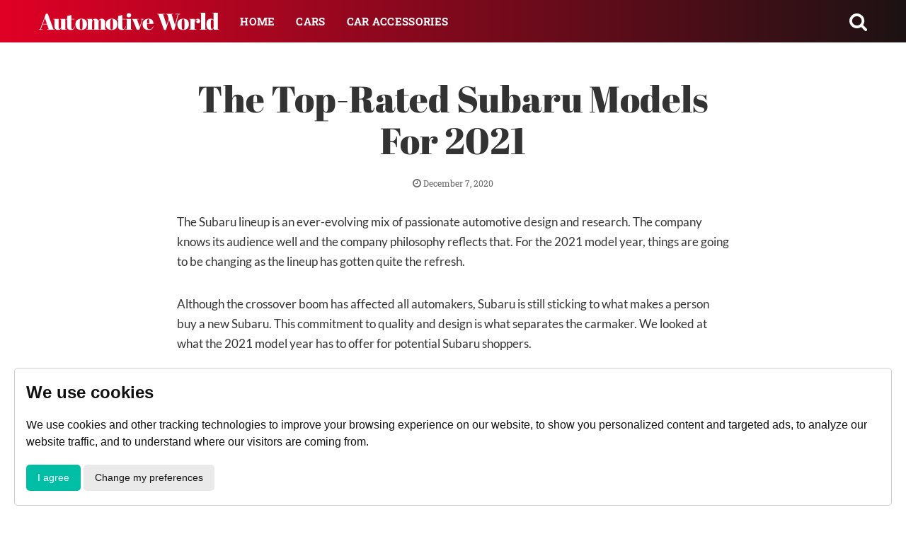

--- FILE ---
content_type: text/html; charset=UTF-8
request_url: https://automotive-world.com/2020/12/07/the-top-rated-subaru-models-for-2021/
body_size: 91274
content:
<!DOCTYPE html>
<!--[if IE 7]>
<html class="ie ie7" lang="en-US">
<![endif]-->
<!--[if IE 8]>
<html class="ie ie8" lang="en-US">
<![endif]-->
<!--[if !(IE 7) & !(IE 8)]><!-->
<html lang="en-US">
<!--<![endif]-->
<head>
    <meta charset="utf-8">
    <meta name="viewport" content="width=device-width, initial-scale=1, shrink-to-fit=no">
    <link rel="icon" type="image/png" sizes="32x32" href="/favicon-32x32.png">
    <title>The Top-Rated Subaru Models For 2021 &#8211; Automotive World</title>
    
    <meta name='robots' content='noindex, nofollow' />
<meta name="facebook-domain-verification" content="o4djsh96jp7qbsiagcqnkz3iehaqkw" />    <script type="text/javascript">
        window.site_prefix = "AW";
        window.disable_ads = false;
		document.addEventListener("DOMContentLoaded", function(event) {
			var cis_forensiq_response = document.createEvent('Event');
			cis_forensiq_response.initEvent('cis_forensiq_response', true, true);
			document.dispatchEvent(cis_forensiq_response);
		})
    </script>


<link rel="alternate" title="oEmbed (JSON)" type="application/json+oembed" href="https://automotive-world.com/wp-json/oembed/1.0/embed?url=https%3A%2F%2Fautomotive-world.com%2F2020%2F12%2F07%2Fthe-top-rated-subaru-models-for-2021%2F" />
<link rel="alternate" title="oEmbed (XML)" type="text/xml+oembed" href="https://automotive-world.com/wp-json/oembed/1.0/embed?url=https%3A%2F%2Fautomotive-world.com%2F2020%2F12%2F07%2Fthe-top-rated-subaru-models-for-2021%2F&#038;format=xml" />
<script type="application/ld+json">{"@context":"https://schema.org","@type":"Organization","legalName":"Automotive World","url":"https://automotive-world.com/"}</script>
<style id='wp-img-auto-sizes-contain-inline-css' type='text/css'>
img:is([sizes=auto i],[sizes^="auto," i]){contain-intrinsic-size:3000px 1500px}
/*# sourceURL=wp-img-auto-sizes-contain-inline-css */
</style>
<link rel='stylesheet' id='pixwell-core-css' href='https://cdn.automotive-world.com/wp-content/plugins/pixwell-core/assets/core.css?ver=5.0' type='text/css' media='all' />
<style id='classic-theme-styles-inline-css' type='text/css'>
/*! This file is auto-generated */
.wp-block-button__link{color:#fff;background-color:#32373c;border-radius:9999px;box-shadow:none;text-decoration:none;padding:calc(.667em + 2px) calc(1.333em + 2px);font-size:1.125em}.wp-block-file__button{background:#32373c;color:#fff;text-decoration:none}
/*# sourceURL=/wp-includes/css/classic-themes.min.css */
</style>
<style>.single-body .single-content{margin-right:auto;margin-left:auto;max-width:780px}.single-content .wp-caption{max-width:100%;height:auto}.wp-caption img{max-width:100%;height:auto;border-style:none;vertical-align:middle;object-fit:cover;-webkit-object-fit:cover}.entry-header{position:relative;margin-top:50px;margin-bottom:30px}.header-centred .entry-title,.header-centred .single-tagline{margin-right:auto;margin-left:auto;max-width:780px;text-align:center}h1.single-title.entry-title{font-family:'Abril Fatface',sans-serif;font-weight:400;margin-bottom:20px;font-size:52px;line-height:1.15;word-wrap:break-word;color:#333}.single-header .meta-info-el.meta-info-date:before{content:none}.single-header .meta-info-el{content:none;justify-content:center;font-family:'Roboto Slab',sans-serif;font-weight:400;font-size:12px;color:#666}.entry-content h2,.entry-content h3{margin-bottom:.75rem;font-weight:700;font-family:'Abril Fatface',sans-serif;font-size:26px;line-height:1.25;color:#333}.entry-content h3{font-size:20px}.ft-load-more{width:200px;height:36px;padding-top:7px;background-color:#efefef;text-align:center;margin:20px auto;font-family:'Abril Fatface',sans-serif;font-size:14px;font-weight:400;position:relative;line-height:normal;cursor:pointer;-webkit-transition:all .3s cubic-bezier(.32,.74,.57,1);-moz-transition:all .3s cubic-bezier(.32,.74,.57,1);-ms-transition:all .3s cubic-bezier(.32,.74,.57,1);-o-transition:all .3s cubic-bezier(.32,.74,.57,1);transition:all .3s cubic-bezier(.32,.74,.57,1)}.ft-load-more:hover{background-color:#e00025;color:#fff}.ft-loader{border:2px solid #e00025;border-top:2px solid #efefef;border-radius:50%;width:15px;height:15px;animation:spin 2s linear infinite;position:absolute;right:10%;top:29%}@keyframes spin{0%{transform:rotate(0)}100%{transform:rotate(360deg)}}.entry-content a:not(button){color:#e00025;-webkit-transition:all .3s cubic-bezier(.32,.74,.57,1);-moz-transition:all .3s cubic-bezier(.32,.74,.57,1);-ms-transition:all .3s cubic-bezier(.32,.74,.57,1);-o-transition:all .3s cubic-bezier(.32,.74,.57,1);transition:all .3s cubic-bezier(.32,.74,.57,1);text-decoration-line:underline;text-decoration-color:transparent;-webkit-text-decoration-color:transparent;word-wrap:break-word}.entry-content ul{padding-left:1rem;list-style:circle}.single-body .entry-content .wp-caption-text,.single-body p.gallery-caption,.single-body p.wp-caption-text{display:block;margin:0;padding:10px 10px 0 10px;color:#666;text-align:center;font-weight:500;font-size:12px;font-family:'Abril Fatface',sans-serif;line-height:1.5}.single .rbc-container{position:static;display:block;margin-right:auto;margin-left:auto;max-width:1200px;padding-right:20px;padding-left:20px;text-align:left}.single-related-outer h2{font-size:20px;font-weight:400}.single-related-outer p.entry-summary{font-family:Lato,sans-serif;font-weight:400;color:#666;font-size:.85rem;line-height:1.7}.single-post-related{position:relative;display:block;overflow:hidden;margin-bottom:50px;padding-top:35px;background-image:linear-gradient(to right,rgba(0,0,0,.025) 66.666%,rgba(255,255,255,0) 0);background-position:top;background-size:27px 7px;background-repeat:repeat-x}.block-header{position:relative;display:flex;display:-webkit-flex;margin-bottom:30px;max-width:100%;width:100%;flex:0 0 100%;-webkit-flex-flow:row nowrap;flex-flow:row nowrap;align-items:center}.single-post-related .h3{font-size:20px;font-weight:700;font-family:'Abril Fatface',sans-serif;margin-top:0}.site-main.single-inner{padding-left:15px;padding-right:15px}.entry-content li,.entry-content p{margin-bottom:2rem;word-wrap:break-word;font-family:Lato,sans-serif;font-size:16px;line-height:1.7;color:#333}.entry-content li{position:relative;margin-bottom:7px}@media only screen and (max-width:1024px){h1.single-title.entry-title{font-size:34px}}@media only screen and (max-width:992px){.single-header h1.single-title{font-size:34px}.entry-content h2,.entry-content h3{font-size:1.5rem;line-height:1.3}}@media only screen and (max-width:767px){.entry-content h2,.single-header h1.single-title{font-size:28px}.single-body .entry-content li,.single-body .entry-content p{font-size:17px}.single-related-outer p.entry-summary{display:none}}@media only screen and (max-width:479px){.entry-content h2,.entry-content h3,.single-related-outer h2{font-size:1.05rem;line-height:1.35}.block-title.h3{font-size:1rem;line-height:1.4}.block-header{margin-bottom:10px}.single .rbc-container{padding-left:0;padding-right:0}.ft-load-more{font-size:12px}}.article__readMore__btn,.article__readMore__btn:hover{margin-bottom:30px;display:block}.read_more_wrapper_ad{display:none}</style><style>body{display:block;margin:0;background:#fff;color:inherit;font-size:inherit}.main-inner{margin:50px auto}.category .main-inner,.home .main-inner{margin-top:0}.home .content-wrap .md-aligned{padding-right:20px;padding-left:20px}.p-wrap{flex-grow:1;margin-bottom:40px}.p-feat-holder{position:relative;display:block}.p-feat{margin-bottom:15px;position:relative;display:block;overflow:hidden}.rb-iwrap{position:relative;display:block;margin:0!important;padding-bottom:67.56%}.rb-iwrap img{margin:0;height:100%;width:100%;position:absolute;left:0;right:0;top:0;bottom:0;object-fit:cover;-webkit-object-fit:cover;object-position:center;-webkit-object-position:center}.p-cat-info{position:absolute;top:auto;right:0;bottom:0;left:0;z-index:4;display:flex;display:-webkit-flex;padding:0 12px 12px 12px;font-weight:600;font-size:11px;font-family:Montserrat,sans-serif;line-height:0;align-items:center;flex-flow:row wrap}.p-feat .p-cat-info.is-absolute:before{position:absolute;top:-20px;right:0;bottom:0;left:0;z-index:-1;height:auto;background:-moz-linear-gradient(top,rgba(0,0,0,0) 0,rgba(0,0,0,.5) 100%);background:-webkit-gradient(linear,left top,left bottom,color-stop(0,rgba(0,0,0,0)),color-stop(100%,rgba(0,0,0,.5)));background:-webkit-linear-gradient(top,rgba(0,0,0,0) 0,rgba(0,0,0,.5) 100%);background:-o-linear-gradient(top,rgba(0,0,0,0) 0,rgba(0,0,0,.5) 100%);background:-ms-linear-gradient(top,rgba(0,0,0,0) 0,rgba(0,0,0,.5) 100%);background:linear-gradient(to bottom,rgba(0,0,0,0) 0,rgba(0,0,0,.5) 100%);content:'';-webkit-transition:none;-moz-transition:none;-ms-transition:none;-o-transition:none;transition:none;pointer-events:none}.ft-category-name:hover{background-color:#333;color:#fff;opacity:.9}.ft-category-name{background-color:#e00025;padding:4px 20px;color:#fff;-webkit-transition:all .3s cubic-bezier(.32,.74,.57,1);-moz-transition:all .3s cubic-bezier(.32,.74,.57,1);-ms-transition:all .3s cubic-bezier(.32,.74,.57,1);-o-transition:all .3s cubic-bezier(.32,.74,.57,1);transition:all .3s cubic-bezier(.32,.74,.57,1);font-family:'Roboto Slab',sans-serif;font-weight:700;text-transform:uppercase;font-size:10px;letter-spacing:.0215rem;line-height:1}.h2,h2{font-family:'Abril Fatface',sans-serif;font-weight:400;font-size:1.625rem;line-height:1.25}.p-url,.p-wrap .p-url{-webkit-transition:all .3s cubic-bezier(.32,.74,.57,1);-moz-transition:all .3s cubic-bezier(.32,.74,.57,1);-ms-transition:all .3s cubic-bezier(.32,.74,.57,1);-o-transition:all .3s cubic-bezier(.32,.74,.57,1);transition:all .3s cubic-bezier(.32,.74,.57,1);text-decoration-line:underline;text-decoration-color:transparent;-webkit-text-decoration-color:transparent;-moz-text-decoration-color:transparent}.p-url:focus,.p-url:hover,.p-wrap .p-url:focus,.p-wrap .p-url:hover{color:#e00025;text-decoration-color:currentColor;-webkit-text-decoration-color:currentColor;-moz-text-decoration-color:currentColor}.p-footer{display:flex;display:-webkit-flex;margin-top:15px;flex-flow:row nowrap;align-items:center;flex-grow:1}.p-meta-info{display:flex;display:-webkit-flex;color:#666;letter-spacing:.0215rem;font-family:'Roboto Slab',sans-serif;font-weight:400;font-size:12px;line-height:1;flex:1;flex-flow:row wrap;align-items:center}.meta-info-el a:hover{color:#e00025}.ft-meta{color:#efefef;justify-content:center;font-family:'Roboto Slab',sans-serif;font-weight:400;font-size:12px;display:flex;display:-webkit-flex;letter-spacing:.0215rem;flex-flow:row wrap;align-items:center}.meta-info-el{display:flex;display:-webkit-flex;min-height:1.375rem;flex-flow:row wrap;align-items:center}.meta-info-author.meta-info-el{font-weight:700;color:#fff}.meta-info-el a{-webkit-transition:color .3s cubic-bezier(.32,.74,.57,1);-moz-transition:color .3s cubic-bezier(.32,.74,.57,1);-ms-transition:color .3s cubic-bezier(.32,.74,.57,1);-o-transition:color .3s cubic-bezier(.32,.74,.57,1);transition:color .3s cubic-bezier(.32,.74,.57,1)}.ft-meta a:hover{color:#e00025}.meta-info-author.meta-info-el{color:#333;font-weight:700}.blogSlides .meta-info-author.meta-info-el{color:#fff}.meta-info-el.meta-info-date:before{margin-right:7px;margin-left:7px;width:0;height:6px;border-left:2px solid;content:'';letter-spacing:0;opacity:.2;display:inline-block}.live-search-listing .meta-info-el.meta-info-date:before{content:none}.live-search-listing .p-footer{margin-top:5px}.live-search-listing .p-feat{margin-bottom:0}.meta-info-el i{margin-right:3px}.meta-avatar{margin-right:7px}.meta-avatar img{width:22px;height:22px;-webkit-border-radius:50%;border-radius:50%;object-fit:cover;-webkit-object-fit:cover}.block-title.h3{color:#333;margin-top:0;font-size:20px;font-family:'Roboto Slab',sans-serif;font-weight:700;padding:0 12px;position:relative;z-index:2;white-space:nowrap;line-height:1}.block-title.h3:before{position:absolute;top:0;right:auto;bottom:auto;left:0;width:7px;height:7px;border-top:2px solid;border-left:2px solid;content:'';opacity:.5;pointer-events:none}.block-title.h3:after{position:absolute;top:auto;right:0;bottom:0;left:auto;width:7px;height:7px;border-right:2px solid;border-bottom:2px solid;content:'';opacity:.3;pointer-events:none}.live-search-content{position:relative;display:flex;display:-webkit-flex;padding:25px 20px 20px 20px}.live-search-content:before{position:absolute;top:0;right:20px;left:20px;display:block;height:10px;background-color:transparent;background-image:radial-gradient(currentColor 1px,transparent 1px);background-position:1px 1px;background-size:5px 5px;content:'';opacity:.2;pointer-events:none}.live-search-content .rb-row{display:flex;display:-webkit-flex;-webkit-flex-flow:row wrap;flex-flow:row wrap;justify-content:flex-start}.live-search-content .p-list-4.p-list{position:relative;display:flex;display:-webkit-flex;margin-bottom:20px;align-items:center}.live-search-content .p-list-4 .col-left{margin-right:20px;width:100px;height:auto;flex-shrink:0}.live-search-content .p-list-4 .col-right{flex-grow:1}.live-search-content .pagination-wrap{display:flex;display:-webkit-flex;margin-top:35px;text-align:center;font-weight:700;font-size:12px;font-family:'Roboto Slab',sans-serif;flex:0 0 100%;justify-content:center;flex-flow:row nowrap;align-items:center}.live-search-content .p-link span{-webkit-transition:color .3s cubic-bezier(.32,.74,.57,1);-moz-transition:color .3s cubic-bezier(.32,.74,.57,1);-ms-transition:color .3s cubic-bezier(.32,.74,.57,1);-o-transition:color .3s cubic-bezier(.32,.74,.57,1);transition:color .3s cubic-bezier(.32,.74,.57,1)}.live-search-content .p-link span:hover{color:#e00025}.live-search-content .entry-title.h6{font-size:14px;font-family:'Abril Fatface',sans-serif;font-weight:400;margin:0}a.fs-title:hover{text-decoration-color:#fff}.s_post .ptitle a,a.fs-title{-webkit-transition:all .3s cubic-bezier(.32,.74,.57,1);-moz-transition:all .3s cubic-bezier(.32,.74,.57,1);-ms-transition:all .3s cubic-bezier(.32,.74,.57,1);-o-transition:all .3s cubic-bezier(.32,.74,.57,1);transition:all .3s cubic-bezier(.32,.74,.57,1);text-decoration-line:underline;text-decoration-color:transparent;z-index:7}.s_post img{width:100%;height:auto;object-fit:cover;-webkit-object-fit:cover;object-position:center;-webkit-object-position:center}.pagination-wrap{display:flex;display:-webkit-flex;margin-top:35px;text-align:center;font-weight:600;font-size:12px;font-family:Montserrat,sans-serif;flex:0 0 100%;justify-content:center;flex-flow:row nowrap;align-items:center}.page-numbers{list-style:none;padding:0;margin:0}.page-numbers li{float:left;margin:0}.page-nav a,.page-nav span{position:relative;display:inline-flex;display:-webkit-inline-flex;font-size:1.1em;margin:0 5px;padding:0 5px;min-width:36px;background-color:rgba(0,0,0,.07);line-height:36px;-webkit-transition:all .3s cubic-bezier(.32,.74,.57,1);-moz-transition:all .3s cubic-bezier(.32,.74,.57,1);-ms-transition:all .3s cubic-bezier(.32,.74,.57,1);-o-transition:all .3s cubic-bezier(.32,.74,.57,1);transition:all .3s cubic-bezier(.32,.74,.57,1);justify-content:center;align-items:center}.page-nav a:hover{background-color:#e00025;color:#fff}.page-nav .current{opacity:.5;pointer-events:none}.single-page-header{text-align:center;margin-bottom:30px}.pageh-inner{padding:80px 0;background-position:center left;background-size:cover;position:relative}.pageh-inner:after{content:'';position:absolute;left:0;right:0;bottom:0;top:0;display:block;z-index:1;background-color:rgba(0,0,0,.4)}.entry-content p,.privacy-policy p{margin-bottom:2rem;word-wrap:break-word;font-family:Lato,sans-serif;font-size:17px;line-height:1.7;color:#333}.entry-content>*{margin:0 0 2rem 0;max-width:100%}.privacy-policy>*{color:#333}.privacy_inner{margin:50px 0}#back-top{position:fixed;right:20px;bottom:20px;z-index:9800;display:none;overflow:hidden;border:0;text-decoration:none;cursor:none}#back-top i{width:37px;display:block;height:44px;background-color:#333;color:#fff;text-align:center;font-size:25px;line-height:44px;opacity:0;-webkit-transition:all .3s cubic-bezier(.32,.74,.57,1);-moz-transition:all .3s cubic-bezier(.32,.74,.57,1);-ms-transition:all .3s cubic-bezier(.32,.74,.57,1);-o-transition:all .3s cubic-bezier(.32,.74,.57,1);transition:all .3s cubic-bezier(.32,.74,.57,1);backface-visibility:hidden;-webkit-backface-visibility:hidden}body.scroll-down #back-top i,body.scroll-up #back-top i{opacity:.25;cursor:pointer}body.scroll-down #back-top:hover i,body.scroll-up #back-top:hover i{opacity:1}@media only screen and (max-width:1024px){.h1,h1,h1.single-title{font-size:34px}}@media only screen and (min-width:992px){.dn-min-992{display:none}}@media only screen and (max-width:992px){.s_post .ptitle{font-size:17px}#back-top{display:none!important}.dn-max-992{display:none}}@media only screen and (max-width:768px){.block-title.h3{font-size:16px}}@media only screen and (max-width:479px){.h2,h2{font-size:1.05rem;line-height:1.35}.content-wrap .col-6.md-aligned:nth-child(odd){padding-right:8px}.content-wrap .col-6.md-aligned:nth-child(even){padding-left:8px}}img{max-width:100%;height:auto}</style><style>.bottom-head{color:#fff;position:relative;z-index:999;display:block;background-color:#e00025;background-image:linear-gradient(90deg,#e00025,#1c1213)}body.scroll-up #g-header{position:fixed;top:0;visibility:visible!important}body.scroll-up.logged-in #g-header{position:fixed;top:30px;visibility:visible!important}body.scroll-down #g-header{position:fixed;top:-100px;visibility:hidden}#g-header{top:0;right:0;left:0;z-index:999;visibility:visible!important;-webkit-transition:all .3s cubic-bezier(.62,.74,.57,1);-moz-transition:all .3s cubic-bezier(.62,.74,.57,1);-ms-transition:all .3s cubic-bezier(.62,.74,.57,1);-o-transition:all .3s cubic-bezier(.62,.74,.57,1);transition:all .3s cubic-bezier(.62,.74,.57,1);-webkit-transition-delay:.02s;transition-delay:.02s}.flex-center{position:relative;display:flex;display:-webkit-flex;min-height:60px;max-width:100%;justify-content:space-between;align-items:stretch;flex-flow:row nowrap;height:60px}a{background-color:transparent;color:inherit;text-decoration:none}.logo-title{letter-spacing:-.025em;font-weight:400;font-size:32px;font-family:'Abril Fatface',sans-serif;white-space:nowrap;line-height:60px}.navbar-left{display:flex;display:-webkit-flex;align-items:center;flex-flow:row nowrap;flex:1}.navbar-right-outer{position:static;display:flex;display:-webkit-flex;align-items:stretch;justify-content:flex-end}ol,ul{list-style:none}.g-menu{margin:0}.g-menu>li{display:block;float:left}.g-menu>li>a{font-family:'Roboto Slab',sans-serif;font-weight:700;text-transform:uppercase;font-size:15px;position:relative;display:flex;display:-webkit-flex;padding:0 15px;height:60px;white-space:nowrap;letter-spacing:.02em;-webkit-transition:all .3s cubic-bezier(.32,.74,.57,1);-moz-transition:all .3s cubic-bezier(.32,.74,.57,1);-ms-transition:all .3s cubic-bezier(.32,.74,.57,1);-o-transition:all .3s cubic-bezier(.32,.74,.57,1);transition:all .3s cubic-bezier(.32,.74,.57,1);flex-wrap:nowrap;align-items:center}.navbar-right{position:relative;display:flex;display:-webkit-flex;flex-flow:row nowrap;align-items:stretch;justify-content:flex-end}.g-nav{margin-left:-25px}.navbar-right>:first-child{margin-left:0}.navbar-right>*{position:static;display:flex;display:-webkit-flex;margin-left:7px;flex-flow:row nowrap;align-items:center}.top-cont.show{-webkit-transform:translate(0,60px);-moz-transform:translate(0,60px);-ms-transform:translate(0,60px);-o-transform:translate(0,60px);transform:translate(0,60px);transition:.3s}.top-cont{-webkit-transform:translate(0,-570px);-moz-transform:translate(0,-570px);-ms-transform:translate(0,-570px);-o-transform:translate(0,-570px);transform:translate(0,-570px);z-index:10;transition:.3s;right:0;position:absolute;left:0;top:0;overflow:hidden}.srch-box{border:1px solid #eee;background:#111}.srch-box{float:right;width:360px;background-color:#fff;-webkit-box-shadow:0 4px 30px rgba(0,0,0,.03);box-shadow:0 4px 30px rgba(0,0,0,.03);color:#333;border-top:4px solid #333}.search_input:focus{outline:0}.searchform .fa-search{height:100%;color:#333;text-align:center;font-size:20px;line-height:56px;opacity:.4;padding-right:33px;cursor:pointer}.search_input{border:0;width:100%;margin-left:5px;background-color:transparent;font-size:.85rem;line-height:36px;padding:10px 25px;font-weight:400;font-family:Montserrat,sans-serif}.form-group:first-child{padding-right:10px}.s-field-1{width:90%}.form-group{float:left}.s-field-2{width:10%}.srch-btn i{font-size:27px}.srch-btn{position:relative;display:flex;display:-webkit-flex;min-width:26px;height:100%;line-height:1;cursor:pointer;justify-content:center;align-items:center}</style><style>.mobile-js-menu .off-canvas-toggle .icon-toggle:before{width:100%;-webkit-transform:translateY(0) rotate(45deg);transform:translateY(0) rotate(45deg)}.mobile-js-menu .off-canvas-toggle .icon-toggle:after{width:100%;-webkit-transform:translateY(0) rotate(-45deg);transform:translateY(0) rotate(-45deg)}.mobile-js-menu .off-canvas-toggle .icon-toggle{background-color:transparent}.site-mask{position:fixed;top:-200%;left:0;z-index:9801;display:block;visibility:hidden;width:100%;height:100%;background:0;-webkit-transition:background .4s cubic-bezier(.32,.74,.57,1),visibility .4s cubic-bezier(.32,.74,.57,1);-moz-transition:background .4s cubic-bezier(.32,.74,.57,1),visibility .4s cubic-bezier(.32,.74,.57,1);transition:background .4s cubic-bezier(.32,.74,.57,1),visibility .4s cubic-bezier(.32,.74,.57,1);pointer-events:none}.mobile-js-menu .site-mask{top:0;visibility:visible;background:rgba(255,255,255,.9);pointer-events:auto}.off-canvas-wrap{color:#fff;position:fixed;top:0;bottom:0;left:0;z-index:9900;visibility:hidden;overflow:hidden;width:320px;height:100%;background-color:#333;-webkit-transition:all .3s cubic-bezier(.32,.74,.57,1);-moz-transition:all .3s cubic-bezier(.32,.74,.57,1);-ms-transition:all .3s cubic-bezier(.32,.74,.57,1);-o-transition:all .3s cubic-bezier(.32,.74,.57,1);transition:all .3s cubic-bezier(.32,.74,.57,1);-webkit-transform:translate3d(-100%,0,0);transform:translate3d(-100%,0,0);-webkit-perspective:1000;-moz-perspective:1000;-ms-perspective:1000}.off-canvas-wrap{background-color:#cc0223!important}.mobile-js-menu .off-canvas-wrap{visibility:visible;-webkit-transform:translate3d(0,0,0);-moz-transform:translate3d(0,0,0);-ms-transform:translate3d(0,0,0);-o-transform:translate3d(0,0,0);transform:translate3d(0,0,0)}.logged-in .off-canvas-wrap{top:32px}.close-panel-wrap{position:absolute;top:5px;right:5px;bottom:auto;left:auto;z-index:100}#off-canvas-close-btn:hover{background-color:#000}#off-canvas-close-btn{position:relative;display:block;width:32px;height:32px;background-color:rgba(255,255,255,.15);color:#fff;text-align:center;line-height:32px;cursor:pointer;opacity:.7;-webkit-transition:all .3s cubic-bezier(.32,.74,.57,1);-moz-transition:all .3s cubic-bezier(.32,.74,.57,1);-ms-transition:all .3s cubic-bezier(.32,.74,.57,1);-o-transition:all .3s cubic-bezier(.32,.74,.57,1);transition:all .3s cubic-bezier(.32,.74,.57,1);-webkit-border-radius:4px;border-radius:4px}#off-canvas-close-btn .btn-close{position:relative;display:block;width:100%;height:100%}.btn-close:after,.btn-close:before{position:absolute;top:50%;left:50%;display:block;margin-top:-1px;margin-left:-10px;width:20px;height:1px;background-color:#fff;content:''}.btn-close:after{-webkit-transform:rotate(45deg);-moz-transform:rotate(45deg);-ms-transform:rotate(45deg);-o-transform:rotate(45deg);transform:rotate(45deg)}.btn-close:before{-webkit-transform:rotate(-45deg);-moz-transform:rotate(-45deg);-ms-transform:rotate(-45deg);-o-transform:rotate(-45deg);transform:rotate(-45deg)}.mbm-btn .btn-toggle{position:relative;display:block;overflow:hidden;width:40px;height:100%;cursor:pointer}.btn-toggle .off-canvas-toggle{position:absolute;top:0;left:0;z-index:20;display:block;width:100%;height:100%;-webkit-transition:opacity .3s cubic-bezier(.32,.74,.57,1);-moz-transition:opacity .3s cubic-bezier(.32,.74,.57,1);-ms-transition:opacity .3s cubic-bezier(.32,.74,.57,1);-o-transition:opacity .3s cubic-bezier(.32,.74,.57,1);transition:opacity .3s cubic-bezier(.32,.74,.57,1)}.icon-toggle{position:absolute;top:50%;left:0;display:block;width:100%;height:1px;min-height:1px;background-color:currentColor;font-size:0;-webkit-transition:background-color .3s cubic-bezier(.32,.74,.57,1);-moz-transition:background-color .3s cubic-bezier(.32,.74,.57,1);-ms-transition:background-color .3s cubic-bezier(.32,.74,.57,1);-o-transition:background-color .3s cubic-bezier(.32,.74,.57,1);transition:background-color .3s cubic-bezier(.32,.74,.57,1);-webkit-touch-callout:none;-webkit-user-select:none;-khtml-user-select:none;-moz-user-select:none;-ms-user-select:none;user-select:none;color:#fff}.icon-toggle:after,.icon-toggle:before{position:absolute;left:0;width:75%;height:100%;min-height:1px;background-color:currentColor;content:'';-webkit-transition:-webkit-transform .35s,width .2s cubic-bezier(.32,.74,.57,1);-moz-transition:-moz-transform .35s,width .2s cubic-bezier(.32,.74,.57,1);-ms-transition:-ms-transform .35s,width .2s cubic-bezier(.32,.74,.57,1);transition:transform .35s,width .2s cubic-bezier(.32,.74,.57,1);right:0;left:auto}.icon-toggle:after{-webkit-transform:translateY(7px);transform:translateY(7px)}.icon-toggle:before{-webkit-transform:translateY(-7px);transform:translateY(-7px)}.off-canvas-inner .g-menu>li{float:none;margin:20px 0}.off-canvas-inner .g-menu>li>a{height:40px;padding:0;display:inline}.g-menu>li>a span:before{position:absolute;bottom:0;left:0;width:0;height:4px;background-color:currentColor;content:'';opacity:.6!important;-webkit-transition:all .3s cubic-bezier(.32,.74,.57,1);-moz-transition:all .3s cubic-bezier(.32,.74,.57,1);-ms-transition:all .3s cubic-bezier(.32,.74,.57,1);-o-transition:all .3s cubic-bezier(.32,.74,.57,1);transition:all .3s cubic-bezier(.32,.74,.57,1)}.g-menu>li.current-menu-item>a span:before,.g-menu>li>a:hover span:before{width:100%;color:#cc0223;opacity:1}.g-menu>li>a span{display:flex;display:-webkit-flex;position:relative;line-height:1.3}.dn-min-992{margin-left:10px}.off-canvas-inner{position:relative;display:flex;display:-webkit-flex;overflow-x:hidden;overflow-y:auto;padding:50px 20px;flex-flow:column nowrap;color:#fff}@media only screen and (max-width:992px){.logo-title{font-size:28px}.flex-center.b-cont{height:60px}}@media(max-width:376px){.srch-btn{margin-left:10px}.dn-min-992{margin-left:0}.srch-btn i{font-size:20px}.mbm-btn .btn-toggle{width:32px}}</style><style>#g-footer{background-color:#1c252d;color:#fff;position:relative;display:block;clear:both;overflow:hidden}.footer-section{margin-bottom:50px}.footer-section:first-child{margin-top:45px}.footer-copyright.footer-section{margin-bottom:0;text-align:center}.copyright-inner{display:block;padding:15px 0;border-top:1px solid rgba(0,0,0,.07);text-align:center}.rbc-container{position:static;display:block;margin-right:auto;margin-left:auto;max-width:1200px;text-align:center}#menu-footers>li{display:block;float:left}#g-footer ul{display:flex;display:-ms-flexbox;display:-webkit-flex;justify-content:center;padding-left:0}#g-footer a:focus,#g-footer a:hover{opacity:.7}#g-footer a{display:block;padding:0 12px;font-size:16px;font-weight:400;font-family:'Abril Fatface',sans-serif;-webkit-transition:opacity .3s cubic-bezier(.32,.74,.57,1);-moz-transition:opacity .3s cubic-bezier(.32,.74,.57,1);-ms-transition:opacity .3s cubic-bezier(.32,.74,.57,1);-o-transition:opacity .3s cubic-bezier(.32,.74,.57,1);transition:opacity .3s cubic-bezier(.32,.74,.57,1)}.copyright-inner>*{font-size:.85rem;color:#efefef}.copyright-inner{display:block;padding:15px 0;border-top:1px solid rgba(250,238,238,.2);text-align:center;font-family:Lato,sans-serif}@media only screen and (max-width:767px){#g-footer a{padding-right:7px;padding-left:7px;font-size:.85em}.footer-section:first-child{margin-top:35px}.footer-section{margin-bottom:35px}.copyright-inner{padding:5px 0}}</style><style>/*!
 * Bootstrap Grid v4.1.3 (https://getbootstrap.com/)
 * Copyright 2011-2018 The Bootstrap Authors
 * Copyright 2011-2018 Twitter, Inc.
 * Licensed under MIT (https://github.com/twbs/bootstrap/blob/master/LICENSE)
 */.container,.container-fluid{padding-right:15px;padding-left:15px;margin-right:auto;margin-left:auto;width:100%}@-ms-viewport{width:device-width}html{box-sizing:border-box;-ms-overflow-style:scrollbar}*,::after,::before{box-sizing:inherit}@media (min-width:576px){.container{max-width:100%}}@media (min-width:768px){.container{max-width:100%}}@media (min-width:992px){.container{max-width:100%}}@media (min-width:1200px){.container{max-width:1200px}}.row{display:flex;flex-wrap:wrap;margin-right:-15px;margin-left:-15px}.no-gutters{margin-right:0;margin-left:0}.no-gutters>.col,.no-gutters>[class*=col-]{padding-right:0;padding-left:0}.col,.col-1,.col-10,.col-11,.col-12,.col-2,.col-3,.col-4,.col-5,.col-6,.col-7,.col-8,.col-9,.col-auto,.col-lg,.col-lg-1,.col-lg-10,.col-lg-11,.col-lg-12,.col-lg-2,.col-lg-3,.col-lg-4,.col-lg-5,.col-lg-6,.col-lg-7,.col-lg-8,.col-lg-9,.col-lg-auto,.col-md,.col-md-1,.col-md-10,.col-md-11,.col-md-12,.col-md-2,.col-md-3,.col-md-4,.col-md-5,.col-md-6,.col-md-7,.col-md-8,.col-md-9,.col-md-auto,.col-sm,.col-sm-1,.col-sm-10,.col-sm-11,.col-sm-12,.col-sm-2,.col-sm-3,.col-sm-4,.col-sm-5,.col-sm-6,.col-sm-7,.col-sm-8,.col-sm-9,.col-sm-auto,.col-xl,.col-xl-1,.col-xl-10,.col-xl-11,.col-xl-12,.col-xl-2,.col-xl-3,.col-xl-4,.col-xl-5,.col-xl-6,.col-xl-7,.col-xl-8,.col-xl-9,.col-xl-auto{position:relative;width:100%;min-height:1px;padding-right:15px;padding-left:15px}.col{flex-basis:0;flex-grow:1;max-width:100%}.col-auto{flex:0 0 auto;width:auto;max-width:none}.col-1{flex:0 0 8.3333333333%;max-width:8.3333333333%}.col-2{flex:0 0 16.6666666667%;max-width:16.6666666667%}.col-3{flex:0 0 25%;max-width:25%}.col-4{flex:0 0 33.3333333333%;max-width:33.3333333333%}.col-5{flex:0 0 41.6666666667%;max-width:41.6666666667%}.col-6{flex:0 0 50%;max-width:50%}.col-7{flex:0 0 58.3333333333%;max-width:58.3333333333%}.col-8{flex:0 0 66.6666666667%;max-width:66.6666666667%}.col-9{flex:0 0 75%;max-width:75%}.col-10{flex:0 0 83.3333333333%;max-width:83.3333333333%}.col-11{flex:0 0 91.6666666667%;max-width:91.6666666667%}.col-12{flex:0 0 100%;max-width:100%}.order-first{order:-1}.order-last{order:13}.order-0{order:0}.order-1{order:1}.order-2{order:2}.order-3{order:3}.order-4{order:4}.order-5{order:5}.order-6{order:6}.order-7{order:7}.order-8{order:8}.order-9{order:9}.order-10{order:10}.order-11{order:11}.order-12{order:12}.offset-1{margin-left:8.3333333333%}.offset-2{margin-left:16.6666666667%}.offset-3{margin-left:25%}.offset-4{margin-left:33.3333333333%}.offset-5{margin-left:41.6666666667%}.offset-6{margin-left:50%}.offset-7{margin-left:58.3333333333%}.offset-8{margin-left:66.6666666667%}.offset-9{margin-left:75%}.offset-10{margin-left:83.3333333333%}.offset-11{margin-left:91.6666666667%}@media (min-width:576px){.col-sm{flex-basis:0;flex-grow:1;max-width:100%}.col-sm-auto{flex:0 0 auto;width:auto;max-width:none}.col-sm-1{flex:0 0 8.3333333333%;max-width:8.3333333333%}.col-sm-2{flex:0 0 16.6666666667%;max-width:16.6666666667%}.col-sm-3{flex:0 0 25%;max-width:25%}.col-sm-4{flex:0 0 33.3333333333%;max-width:33.3333333333%}.col-sm-5{flex:0 0 41.6666666667%;max-width:41.6666666667%}.col-sm-6{flex:0 0 50%;max-width:50%}.col-sm-7{flex:0 0 58.3333333333%;max-width:58.3333333333%}.col-sm-8{flex:0 0 66.6666666667%;max-width:66.6666666667%}.col-sm-9{flex:0 0 75%;max-width:75%}.col-sm-10{flex:0 0 83.3333333333%;max-width:83.3333333333%}.col-sm-11{flex:0 0 91.6666666667%;max-width:91.6666666667%}.col-sm-12{flex:0 0 100%;max-width:100%}.order-sm-first{order:-1}.order-sm-last{order:13}.order-sm-0{order:0}.order-sm-1{order:1}.order-sm-2{order:2}.order-sm-3{order:3}.order-sm-4{order:4}.order-sm-5{order:5}.order-sm-6{order:6}.order-sm-7{order:7}.order-sm-8{order:8}.order-sm-9{order:9}.order-sm-10{order:10}.order-sm-11{order:11}.order-sm-12{order:12}.offset-sm-0{margin-left:0}.offset-sm-1{margin-left:8.3333333333%}.offset-sm-2{margin-left:16.6666666667%}.offset-sm-3{margin-left:25%}.offset-sm-4{margin-left:33.3333333333%}.offset-sm-5{margin-left:41.6666666667%}.offset-sm-6{margin-left:50%}.offset-sm-7{margin-left:58.3333333333%}.offset-sm-8{margin-left:66.6666666667%}.offset-sm-9{margin-left:75%}.offset-sm-10{margin-left:83.3333333333%}.offset-sm-11{margin-left:91.6666666667%}}@media (min-width:768px){.col-md{flex-basis:0;flex-grow:1;max-width:100%}.col-md-auto{flex:0 0 auto;width:auto;max-width:none}.col-md-1{flex:0 0 8.3333333333%;max-width:8.3333333333%}.col-md-2{flex:0 0 16.6666666667%;max-width:16.6666666667%}.col-md-3{flex:0 0 25%;max-width:25%}.col-md-4{flex:0 0 33.3333333333%;max-width:33.3333333333%}.col-md-5{flex:0 0 41.6666666667%;max-width:41.6666666667%}.col-md-6{flex:0 0 50%;max-width:50%}.col-md-7{flex:0 0 58.3333333333%;max-width:58.3333333333%}.col-md-8{flex:0 0 66.6666666667%;max-width:66.6666666667%}.col-md-9{flex:0 0 75%;max-width:75%}.col-md-10{flex:0 0 83.3333333333%;max-width:83.3333333333%}.col-md-11{flex:0 0 91.6666666667%;max-width:91.6666666667%}.col-md-12{flex:0 0 100%;max-width:100%}.order-md-first{order:-1}.order-md-last{order:13}.order-md-0{order:0}.order-md-1{order:1}.order-md-2{order:2}.order-md-3{order:3}.order-md-4{order:4}.order-md-5{order:5}.order-md-6{order:6}.order-md-7{order:7}.order-md-8{order:8}.order-md-9{order:9}.order-md-10{order:10}.order-md-11{order:11}.order-md-12{order:12}.offset-md-0{margin-left:0}.offset-md-1{margin-left:8.3333333333%}.offset-md-2{margin-left:16.6666666667%}.offset-md-3{margin-left:25%}.offset-md-4{margin-left:33.3333333333%}.offset-md-5{margin-left:41.6666666667%}.offset-md-6{margin-left:50%}.offset-md-7{margin-left:58.3333333333%}.offset-md-8{margin-left:66.6666666667%}.offset-md-9{margin-left:75%}.offset-md-10{margin-left:83.3333333333%}.offset-md-11{margin-left:91.6666666667%}}@media (min-width:992px){.col-lg{flex-basis:0;flex-grow:1;max-width:100%}.col-lg-auto{flex:0 0 auto;width:auto;max-width:none}.col-lg-1{flex:0 0 8.3333333333%;max-width:8.3333333333%}.col-lg-2{flex:0 0 16.6666666667%;max-width:16.6666666667%}.col-lg-3{flex:0 0 25%;max-width:25%}.col-lg-4{flex:0 0 33.3333333333%;max-width:33.3333333333%}.col-lg-5{flex:0 0 41.6666666667%;max-width:41.6666666667%}.col-lg-6{flex:0 0 50%;max-width:50%}.col-lg-7{flex:0 0 58.3333333333%;max-width:58.3333333333%}.col-lg-8{flex:0 0 66.6666666667%;max-width:66.6666666667%}.col-lg-9{flex:0 0 75%;max-width:75%}.col-lg-10{flex:0 0 83.3333333333%;max-width:83.3333333333%}.col-lg-11{flex:0 0 91.6666666667%;max-width:91.6666666667%}.col-lg-12{flex:0 0 100%;max-width:100%}.order-lg-first{order:-1}.order-lg-last{order:13}.order-lg-0{order:0}.order-lg-1{order:1}.order-lg-2{order:2}.order-lg-3{order:3}.order-lg-4{order:4}.order-lg-5{order:5}.order-lg-6{order:6}.order-lg-7{order:7}.order-lg-8{order:8}.order-lg-9{order:9}.order-lg-10{order:10}.order-lg-11{order:11}.order-lg-12{order:12}.offset-lg-0{margin-left:0}.offset-lg-1{margin-left:8.3333333333%}.offset-lg-2{margin-left:16.6666666667%}.offset-lg-3{margin-left:25%}.offset-lg-4{margin-left:33.3333333333%}.offset-lg-5{margin-left:41.6666666667%}.offset-lg-6{margin-left:50%}.offset-lg-7{margin-left:58.3333333333%}.offset-lg-8{margin-left:66.6666666667%}.offset-lg-9{margin-left:75%}.offset-lg-10{margin-left:83.3333333333%}.offset-lg-11{margin-left:91.6666666667%}}@media (min-width:1200px){.col-xl{flex-basis:0;flex-grow:1;max-width:100%}.col-xl-auto{flex:0 0 auto;width:auto;max-width:none}.col-xl-1{flex:0 0 8.3333333333%;max-width:8.3333333333%}.col-xl-2{flex:0 0 16.6666666667%;max-width:16.6666666667%}.col-xl-3{flex:0 0 25%;max-width:25%}.col-xl-4{flex:0 0 33.3333333333%;max-width:33.3333333333%}.col-xl-5{flex:0 0 41.6666666667%;max-width:41.6666666667%}.col-xl-6{flex:0 0 50%;max-width:50%}.col-xl-7{flex:0 0 58.3333333333%;max-width:58.3333333333%}.col-xl-8{flex:0 0 66.6666666667%;max-width:66.6666666667%}.col-xl-9{flex:0 0 75%;max-width:75%}.col-xl-10{flex:0 0 83.3333333333%;max-width:83.3333333333%}.col-xl-11{flex:0 0 91.6666666667%;max-width:91.6666666667%}.col-xl-12{flex:0 0 100%;max-width:100%}.order-xl-first{order:-1}.order-xl-last{order:13}.order-xl-0{order:0}.order-xl-1{order:1}.order-xl-2{order:2}.order-xl-3{order:3}.order-xl-4{order:4}.order-xl-5{order:5}.order-xl-6{order:6}.order-xl-7{order:7}.order-xl-8{order:8}.order-xl-9{order:9}.order-xl-10{order:10}.order-xl-11{order:11}.order-xl-12{order:12}.offset-xl-0{margin-left:0}.offset-xl-1{margin-left:8.3333333333%}.offset-xl-2{margin-left:16.6666666667%}.offset-xl-3{margin-left:25%}.offset-xl-4{margin-left:33.3333333333%}.offset-xl-5{margin-left:41.6666666667%}.offset-xl-6{margin-left:50%}.offset-xl-7{margin-left:58.3333333333%}.offset-xl-8{margin-left:66.6666666667%}.offset-xl-9{margin-left:75%}.offset-xl-10{margin-left:83.3333333333%}.offset-xl-11{margin-left:91.6666666667%}}</style><style>/*!
 *  Font Awesome 4.7.0 by @davegandy - http://fontawesome.io - @fontawesome
 *  License - http://fontawesome.io/license (Font: SIL OFL 1.1, CSS: MIT License)
 */@font-face{font-family:FontAwesome;src:url([data-uri]) format('woff');font-weight:400;font-style:normal}.fa{display:inline-block;font-family:FontAwesome!important;font-style:normal;font-weight:400;font-variant:normal;font-size:14px;line-height:1;text-rendering:auto;-webkit-font-smoothing:antialiased;-moz-osx-font-smoothing:grayscale}.fa-envelope-o:before{content:'\e800'}.fa-star:before{content:'\e801'}.fa-arrow-up:before{content:'\f062'}.fa-search:before{content:'\e802'}.fa-star-o:before{content:'\e803'}.fa-check:before{content:'\e804'}.fa-user:before{content:'\e805'}.fa-close:before{content:'\e806'}.fa-home:before{content:'\e807'}.fa-clock-o:before{content:'\e808'}.fa-download:before{content:'\e809'}.fa-video-camera:before{content:'\e80a'}.fa-play:before{content:'\e80b'}.fa-pause:before{content:'\e80c'}.fa-eye:before{content:'\e80d'}.fa-thumbs-up:before{content:'\e80e'}.fa-phone:before{content:'\e80f'}.fa-caret-down:before{content:'\e810'}.fa-caret-up:before{content:'\e811'}.fa-caret-left:before{content:'\e812'}.fa-caret-right:before{content:'\e813'}.fa-chevron-down:before{content:'\e814'}.fa-chevron-left:before{content:'\e815'}.fa-chevron-right:before{content:'\e816'}.fa-chevron-up:before{content:'\e817'}.fa-down-big:before{content:'\e818'}.fa-left-big:before{content:'\e819'}.fa-right-big:before{content:'\e81a'}.fa-up-big:before{content:'\e81b'}.fa-external-link:before{content:'\f08e'}.fa-phone-square:before{content:'\f098'}.fa-twitter:before{content:'\f099'}.fa-facebook:before{content:'\f09a'}.fa-rss:before{content:'\f09e'}.fa-bars:before{content:'\f0c9'}.fa-google-plus:before{content:'\f0d5'}.fa-linkedin:before{content:'\f0e1'}.fa-comment-o:before{content:'\f0e5'}.fa-angle-left:before{content:'\f104'}.fa-angle-right:before{content:'\f105'}.fa-angle-up:before{content:'\f106'}.fa-angle-down:before{content:'\f107'}.fa-quote-left:before{content:'\f10d'}.fa-quote-right:before{content:'\f10e'}.fa-angle-circled-left:before{content:'\f137'}.fa-angle-circled-right:before{content:'\f138'}.fa-angle-circled-up:before{content:'\f139'}.fa-angle-circled-down:before{content:'\f13a'}.fa-ellipsis-h:before{content:'\f141'}.fa-ellipsis-v:before{content:'\f142'}.fa-thumbs-up-alt:before{content:'\f164'}.fa-youtube:before{content:'\f167'}.fa-youtube-play:before{content:'\f16a'}.fa-instagram:before{content:'\f16d'}.fa-git-squared:before{content:'\f1d2'}.fa-git:before{content:'\f1d3'}.fa-share-alt:before{content:'\f1e0'}.fa-pinterest-p:before{content:'\f231'}.fa-user-times:before{content:'\f235'}.fa-commenting:before{content:'\f27a'}.fa-commenting-o:before{content:'\f27b'}.fa-user-o:before{content:'\f2c0'}</style><style>@font-face{font-family:'Abril Fatface';font-style:normal;font-weight:400;font-display:swap;src:url(https://fonts.gstatic.com/s/abrilfatface/v12/zOL64pLDlL1D99S8g8PtiKchq-lmjdLh.woff2) format('woff2');unicode-range:U+0100-024F,U+0259,U+1E00-1EFF,U+2020,U+20A0-20AB,U+20AD-20CF,U+2113,U+2C60-2C7F,U+A720-A7FF}@font-face{font-family:'Abril Fatface';font-style:normal;font-weight:400;font-display:swap;src:url(https://fonts.gstatic.com/s/abrilfatface/v12/zOL64pLDlL1D99S8g8PtiKchq-dmjQ.woff2) format('woff2');unicode-range:U+0000-00FF,U+0131,U+0152-0153,U+02BB-02BC,U+02C6,U+02DA,U+02DC,U+2000-206F,U+2074,U+20AC,U+2122,U+2191,U+2193,U+2212,U+2215,U+FEFF,U+FFFD}@font-face{font-family:'Roboto Slab';font-style:normal;font-weight:400;font-display:swap;src:url(https://fonts.gstatic.com/s/robotoslab/v13/BngMUXZYTXPIvIBgJJSb6ufA5qW54A.woff2) format('woff2');unicode-range:U+0460-052F,U+1C80-1C88,U+20B4,U+2DE0-2DFF,U+A640-A69F,U+FE2E-FE2F}@font-face{font-family:'Roboto Slab';font-style:normal;font-weight:400;font-display:swap;src:url(https://fonts.gstatic.com/s/robotoslab/v13/BngMUXZYTXPIvIBgJJSb6ufJ5qW54A.woff2) format('woff2');unicode-range:U+0400-045F,U+0490-0491,U+04B0-04B1,U+2116}@font-face{font-family:'Roboto Slab';font-style:normal;font-weight:400;font-display:swap;src:url(https://fonts.gstatic.com/s/robotoslab/v13/BngMUXZYTXPIvIBgJJSb6ufB5qW54A.woff2) format('woff2');unicode-range:U+1F00-1FFF}@font-face{font-family:'Roboto Slab';font-style:normal;font-weight:400;font-display:swap;src:url(https://fonts.gstatic.com/s/robotoslab/v13/BngMUXZYTXPIvIBgJJSb6ufO5qW54A.woff2) format('woff2');unicode-range:U+0370-03FF}@font-face{font-family:'Roboto Slab';font-style:normal;font-weight:400;font-display:swap;src:url(https://fonts.gstatic.com/s/robotoslab/v13/BngMUXZYTXPIvIBgJJSb6ufC5qW54A.woff2) format('woff2');unicode-range:U+0102-0103,U+0110-0111,U+0128-0129,U+0168-0169,U+01A0-01A1,U+01AF-01B0,U+1EA0-1EF9,U+20AB}@font-face{font-family:'Roboto Slab';font-style:normal;font-weight:400;font-display:swap;src:url(https://fonts.gstatic.com/s/robotoslab/v13/BngMUXZYTXPIvIBgJJSb6ufD5qW54A.woff2) format('woff2');unicode-range:U+0100-024F,U+0259,U+1E00-1EFF,U+2020,U+20A0-20AB,U+20AD-20CF,U+2113,U+2C60-2C7F,U+A720-A7FF}@font-face{font-family:'Roboto Slab';font-style:normal;font-weight:400;font-display:swap;src:url(https://fonts.gstatic.com/s/robotoslab/v13/BngMUXZYTXPIvIBgJJSb6ufN5qU.woff2) format('woff2');unicode-range:U+0000-00FF,U+0131,U+0152-0153,U+02BB-02BC,U+02C6,U+02DA,U+02DC,U+2000-206F,U+2074,U+20AC,U+2122,U+2191,U+2193,U+2212,U+2215,U+FEFF,U+FFFD}@font-face{font-family:'Roboto Slab';font-style:normal;font-weight:700;font-display:swap;src:url(https://fonts.gstatic.com/s/robotoslab/v13/BngMUXZYTXPIvIBgJJSb6ufA5qW54A.woff2) format('woff2');unicode-range:U+0460-052F,U+1C80-1C88,U+20B4,U+2DE0-2DFF,U+A640-A69F,U+FE2E-FE2F}@font-face{font-family:'Roboto Slab';font-style:normal;font-weight:700;font-display:swap;src:url(https://fonts.gstatic.com/s/robotoslab/v13/BngMUXZYTXPIvIBgJJSb6ufJ5qW54A.woff2) format('woff2');unicode-range:U+0400-045F,U+0490-0491,U+04B0-04B1,U+2116}@font-face{font-family:'Roboto Slab';font-style:normal;font-weight:700;font-display:swap;src:url(https://fonts.gstatic.com/s/robotoslab/v13/BngMUXZYTXPIvIBgJJSb6ufB5qW54A.woff2) format('woff2');unicode-range:U+1F00-1FFF}@font-face{font-family:'Roboto Slab';font-style:normal;font-weight:700;font-display:swap;src:url(https://fonts.gstatic.com/s/robotoslab/v13/BngMUXZYTXPIvIBgJJSb6ufO5qW54A.woff2) format('woff2');unicode-range:U+0370-03FF}@font-face{font-family:'Roboto Slab';font-style:normal;font-weight:700;font-display:swap;src:url(https://fonts.gstatic.com/s/robotoslab/v13/BngMUXZYTXPIvIBgJJSb6ufC5qW54A.woff2) format('woff2');unicode-range:U+0102-0103,U+0110-0111,U+0128-0129,U+0168-0169,U+01A0-01A1,U+01AF-01B0,U+1EA0-1EF9,U+20AB}@font-face{font-family:'Roboto Slab';font-style:normal;font-weight:700;font-display:swap;src:url(https://fonts.gstatic.com/s/robotoslab/v13/BngMUXZYTXPIvIBgJJSb6ufD5qW54A.woff2) format('woff2');unicode-range:U+0100-024F,U+0259,U+1E00-1EFF,U+2020,U+20A0-20AB,U+20AD-20CF,U+2113,U+2C60-2C7F,U+A720-A7FF}@font-face{font-family:'Roboto Slab';font-style:normal;font-weight:700;font-display:swap;src:url(https://fonts.gstatic.com/s/robotoslab/v13/BngMUXZYTXPIvIBgJJSb6ufN5qU.woff2) format('woff2');unicode-range:U+0000-00FF,U+0131,U+0152-0153,U+02BB-02BC,U+02C6,U+02DA,U+02DC,U+2000-206F,U+2074,U+20AC,U+2122,U+2191,U+2193,U+2212,U+2215,U+FEFF,U+FFFD}@font-face{font-family:Lato;font-style:normal;font-weight:400;font-display:swap;src:url(https://fonts.gstatic.com/s/lato/v17/S6uyw4BMUTPHjxAwXjeu.woff2) format('woff2');unicode-range:U+0100-024F,U+0259,U+1E00-1EFF,U+2020,U+20A0-20AB,U+20AD-20CF,U+2113,U+2C60-2C7F,U+A720-A7FF}@font-face{font-family:Lato;font-style:normal;font-weight:400;font-display:swap;src:url(https://fonts.gstatic.com/s/lato/v17/S6uyw4BMUTPHjx4wXg.woff2) format('woff2');unicode-range:U+0000-00FF,U+0131,U+0152-0153,U+02BB-02BC,U+02C6,U+02DA,U+02DC,U+2000-206F,U+2074,U+20AC,U+2122,U+2191,U+2193,U+2212,U+2215,U+FEFF,U+FFFD}</style><style>.wrap.container{margin-top:50px;margin-bottom:50px}.not-found-label-wrap{position:relative}.not-found-description{position:absolute;top:-.5rem;left:4rem;z-index:10;color:#666;font-size:3rem;font-family:'Abril Fatface"',sans-serif;font-weight:400;line-height:1;pointer-events:none}span.not-found-label{color:#e00025;z-index:1;margin:0;letter-spacing:-.1em;font-size:192px;line-height:1;pointer-events:none;font-family:'Abril Fatface"',sans-serif}h1.page-title{font-size:52px;font-family:'Abril Fatface',sans-serif;font-weight:400;color:#333}.return-home:hover{color:#e00025}.return-home{font-family:'Abril Fatface',sans-serif;font-weight:400;color:#333;display:flex;display:-webkit-flex;margin-right:auto;margin-left:auto;border-bottom:2px solid;-webkit-transition:color .3s cubic-bezier(.32,.74,.57,1);-moz-transition:color .3s cubic-bezier(.32,.74,.57,1);-ms-transition:color .3s cubic-bezier(.32,.74,.57,1);-o-transition:color .3s cubic-bezier(.32,.74,.57,1);transition:color .3s cubic-bezier(.32,.74,.57,1);width:22%}.header-search-form{text-align:center;margin-top:20px;width:100%;height:55px}</style><link rel="https://api.w.org/" href="https://automotive-world.com/wp-json/" /><link rel="alternate" title="JSON" type="application/json" href="https://automotive-world.com/wp-json/wp/v2/posts/403" /><link rel="EditURI" type="application/rsd+xml" title="RSD" href="https://automotive-world.com/xmlrpc.php?rsd" />
<meta name="generator" content="WordPress 6.9" />
<link rel="canonical" href="https://automotive-world.com/2020/12/07/the-top-rated-subaru-models-for-2021/" />
<link rel='shortlink' href='https://automotive-world.com/?p=403' />
<script type='text/javascript'>window.presslabs = {"home_url":"https:\/\/automotive-world.com"}</script><script type='text/javascript'>
	(function () {
		var pl_beacon = document.createElement('script');
		pl_beacon.type = 'text/javascript';
		pl_beacon.async = true;
		var host = 'https://automotive-world.com';
		if ('https:' == document.location.protocol) {
			host = host.replace('http://', 'https://');
		}
		pl_beacon.src = host + '/' + 'FzkdXCJfr4le' + '.js?ts=' + Math.floor((Math.random() * 100000) + 1);
		var first_script_tag = document.getElementsByTagName('script')[0];
		first_script_tag.parentNode.insertBefore(pl_beacon, first_script_tag);
	})();
</script>
<!-- Goolytics - Simple Google Analytics Begin -->
<script async src="//www.googletagmanager.com/gtag/js?id=UA-180305206-1"></script>
<script>window.dataLayer = window.dataLayer || [];
function gtag(){dataLayer.push(arguments);}
gtag('js', new Date());

gtag('config', 'UA-180305206-1');
</script>
<!-- Goolytics - Simple Google Analytics End -->

<script type="application/ld+json">{"@context":"https://schema.org","@type":"WebSite","@id":"https://automotive-world.com/#website","url":"https://automotive-world.com/","name":"Automotive World","potentialAction":{"@type":"SearchAction","target":"https://automotive-world.com/?s={search_term_string}","query-input":"required name=search_term_string"}}</script>
<script>/*! jQuery v3.6.0 | (c) OpenJS Foundation and other contributors | jquery.org/license */
!function(e,t){"use strict";"object"==typeof module&&"object"==typeof module.exports?module.exports=e.document?t(e,!0):function(e){if(!e.document)throw new Error("jQuery requires a window with a document");return t(e)}:t(e)}("undefined"!=typeof window?window:this,function(C,e){"use strict";var t=[],r=Object.getPrototypeOf,s=t.slice,g=t.flat?function(e){return t.flat.call(e)}:function(e){return t.concat.apply([],e)},u=t.push,i=t.indexOf,n={},o=n.toString,v=n.hasOwnProperty,a=v.toString,l=a.call(Object),y={},m=function(e){return"function"==typeof e&&"number"!=typeof e.nodeType&&"function"!=typeof e.item},x=function(e){return null!=e&&e===e.window},E=C.document,c={type:!0,src:!0,nonce:!0,noModule:!0};function b(e,t,n){var r,i,o=(n=n||E).createElement("script");if(o.text=e,t)for(r in c)(i=t[r]||t.getAttribute&&t.getAttribute(r))&&o.setAttribute(r,i);n.head.appendChild(o).parentNode.removeChild(o)}function w(e){return null==e?e+"":"object"==typeof e||"function"==typeof e?n[o.call(e)]||"object":typeof e}var f="3.6.0",S=function(e,t){return new S.fn.init(e,t)};function p(e){var t=!!e&&"length"in e&&e.length,n=w(e);return!m(e)&&!x(e)&&("array"===n||0===t||"number"==typeof t&&0<t&&t-1 in e)}S.fn=S.prototype={jquery:f,constructor:S,length:0,toArray:function(){return s.call(this)},get:function(e){return null==e?s.call(this):e<0?this[e+this.length]:this[e]},pushStack:function(e){var t=S.merge(this.constructor(),e);return t.prevObject=this,t},each:function(e){return S.each(this,e)},map:function(n){return this.pushStack(S.map(this,function(e,t){return n.call(e,t,e)}))},slice:function(){return this.pushStack(s.apply(this,arguments))},first:function(){return this.eq(0)},last:function(){return this.eq(-1)},even:function(){return this.pushStack(S.grep(this,function(e,t){return(t+1)%2}))},odd:function(){return this.pushStack(S.grep(this,function(e,t){return t%2}))},eq:function(e){var t=this.length,n=+e+(e<0?t:0);return this.pushStack(0<=n&&n<t?[this[n]]:[])},end:function(){return this.prevObject||this.constructor()},push:u,sort:t.sort,splice:t.splice},S.extend=S.fn.extend=function(){var e,t,n,r,i,o,a=arguments[0]||{},s=1,u=arguments.length,l=!1;for("boolean"==typeof a&&(l=a,a=arguments[s]||{},s++),"object"==typeof a||m(a)||(a={}),s===u&&(a=this,s--);s<u;s++)if(null!=(e=arguments[s]))for(t in e)r=e[t],"__proto__"!==t&&a!==r&&(l&&r&&(S.isPlainObject(r)||(i=Array.isArray(r)))?(n=a[t],o=i&&!Array.isArray(n)?[]:i||S.isPlainObject(n)?n:{},i=!1,a[t]=S.extend(l,o,r)):void 0!==r&&(a[t]=r));return a},S.extend({expando:"jQuery"+(f+Math.random()).replace(/\D/g,""),isReady:!0,error:function(e){throw new Error(e)},noop:function(){},isPlainObject:function(e){var t,n;return!(!e||"[object Object]"!==o.call(e))&&(!(t=r(e))||"function"==typeof(n=v.call(t,"constructor")&&t.constructor)&&a.call(n)===l)},isEmptyObject:function(e){var t;for(t in e)return!1;return!0},globalEval:function(e,t,n){b(e,{nonce:t&&t.nonce},n)},each:function(e,t){var n,r=0;if(p(e)){for(n=e.length;r<n;r++)if(!1===t.call(e[r],r,e[r]))break}else for(r in e)if(!1===t.call(e[r],r,e[r]))break;return e},makeArray:function(e,t){var n=t||[];return null!=e&&(p(Object(e))?S.merge(n,"string"==typeof e?[e]:e):u.call(n,e)),n},inArray:function(e,t,n){return null==t?-1:i.call(t,e,n)},merge:function(e,t){for(var n=+t.length,r=0,i=e.length;r<n;r++)e[i++]=t[r];return e.length=i,e},grep:function(e,t,n){for(var r=[],i=0,o=e.length,a=!n;i<o;i++)!t(e[i],i)!==a&&r.push(e[i]);return r},map:function(e,t,n){var r,i,o=0,a=[];if(p(e))for(r=e.length;o<r;o++)null!=(i=t(e[o],o,n))&&a.push(i);else for(o in e)null!=(i=t(e[o],o,n))&&a.push(i);return g(a)},guid:1,support:y}),"function"==typeof Symbol&&(S.fn[Symbol.iterator]=t[Symbol.iterator]),S.each("Boolean Number String Function Array Date RegExp Object Error Symbol".split(" "),function(e,t){n["[object "+t+"]"]=t.toLowerCase()});var d=function(n){var e,d,b,o,i,h,f,g,w,u,l,T,C,a,E,v,s,c,y,S="sizzle"+1*new Date,p=n.document,k=0,r=0,m=ue(),x=ue(),A=ue(),N=ue(),j=function(e,t){return e===t&&(l=!0),0},D={}.hasOwnProperty,t=[],q=t.pop,L=t.push,H=t.push,O=t.slice,P=function(e,t){for(var n=0,r=e.length;n<r;n++)if(e[n]===t)return n;return-1},R="checked|selected|async|autofocus|autoplay|controls|defer|disabled|hidden|ismap|loop|multiple|open|readonly|required|scoped",M="[\\x20\\t\\r\\n\\f]",I="(?:\\\\[\\da-fA-F]{1,6}"+M+"?|\\\\[^\\r\\n\\f]|[\\w-]|[^\0-\\x7f])+",W="\\["+M+"*("+I+")(?:"+M+"*([*^$|!~]?=)"+M+"*(?:'((?:\\\\.|[^\\\\'])*)'|\"((?:\\\\.|[^\\\\\"])*)\"|("+I+"))|)"+M+"*\\]",F=":("+I+")(?:\\((('((?:\\\\.|[^\\\\'])*)'|\"((?:\\\\.|[^\\\\\"])*)\")|((?:\\\\.|[^\\\\()[\\]]|"+W+")*)|.*)\\)|)",B=new RegExp(M+"+","g"),$=new RegExp("^"+M+"+|((?:^|[^\\\\])(?:\\\\.)*)"+M+"+$","g"),_=new RegExp("^"+M+"*,"+M+"*"),z=new RegExp("^"+M+"*([>+~]|"+M+")"+M+"*"),U=new RegExp(M+"|>"),X=new RegExp(F),V=new RegExp("^"+I+"$"),G={ID:new RegExp("^#("+I+")"),CLASS:new RegExp("^\\.("+I+")"),TAG:new RegExp("^("+I+"|[*])"),ATTR:new RegExp("^"+W),PSEUDO:new RegExp("^"+F),CHILD:new RegExp("^:(only|first|last|nth|nth-last)-(child|of-type)(?:\\("+M+"*(even|odd|(([+-]|)(\\d*)n|)"+M+"*(?:([+-]|)"+M+"*(\\d+)|))"+M+"*\\)|)","i"),bool:new RegExp("^(?:"+R+")$","i"),needsContext:new RegExp("^"+M+"*[>+~]|:(even|odd|eq|gt|lt|nth|first|last)(?:\\("+M+"*((?:-\\d)?\\d*)"+M+"*\\)|)(?=[^-]|$)","i")},Y=/HTML$/i,Q=/^(?:input|select|textarea|button)$/i,J=/^h\d$/i,K=/^[^{]+\{\s*\[native \w/,Z=/^(?:#([\w-]+)|(\w+)|\.([\w-]+))$/,ee=/[+~]/,te=new RegExp("\\\\[\\da-fA-F]{1,6}"+M+"?|\\\\([^\\r\\n\\f])","g"),ne=function(e,t){var n="0x"+e.slice(1)-65536;return t||(n<0?String.fromCharCode(n+65536):String.fromCharCode(n>>10|55296,1023&n|56320))},re=/([\0-\x1f\x7f]|^-?\d)|^-$|[^\0-\x1f\x7f-\uFFFF\w-]/g,ie=function(e,t){return t?"\0"===e?"\ufffd":e.slice(0,-1)+"\\"+e.charCodeAt(e.length-1).toString(16)+" ":"\\"+e},oe=function(){T()},ae=be(function(e){return!0===e.disabled&&"fieldset"===e.nodeName.toLowerCase()},{dir:"parentNode",next:"legend"});try{H.apply(t=O.call(p.childNodes),p.childNodes),t[p.childNodes.length].nodeType}catch(e){H={apply:t.length?function(e,t){L.apply(e,O.call(t))}:function(e,t){var n=e.length,r=0;while(e[n++]=t[r++]);e.length=n-1}}}function se(t,e,n,r){var i,o,a,s,u,l,c,f=e&&e.ownerDocument,p=e?e.nodeType:9;if(n=n||[],"string"!=typeof t||!t||1!==p&&9!==p&&11!==p)return n;if(!r&&(T(e),e=e||C,E)){if(11!==p&&(u=Z.exec(t)))if(i=u[1]){if(9===p){if(!(a=e.getElementById(i)))return n;if(a.id===i)return n.push(a),n}else if(f&&(a=f.getElementById(i))&&y(e,a)&&a.id===i)return n.push(a),n}else{if(u[2])return H.apply(n,e.getElementsByTagName(t)),n;if((i=u[3])&&d.getElementsByClassName&&e.getElementsByClassName)return H.apply(n,e.getElementsByClassName(i)),n}if(d.qsa&&!N[t+" "]&&(!v||!v.test(t))&&(1!==p||"object"!==e.nodeName.toLowerCase())){if(c=t,f=e,1===p&&(U.test(t)||z.test(t))){(f=ee.test(t)&&ye(e.parentNode)||e)===e&&d.scope||((s=e.getAttribute("id"))?s=s.replace(re,ie):e.setAttribute("id",s=S)),o=(l=h(t)).length;while(o--)l[o]=(s?"#"+s:":scope")+" "+xe(l[o]);c=l.join(",")}try{return H.apply(n,f.querySelectorAll(c)),n}catch(e){N(t,!0)}finally{s===S&&e.removeAttribute("id")}}}return g(t.replace($,"$1"),e,n,r)}function ue(){var r=[];return function e(t,n){return r.push(t+" ")>b.cacheLength&&delete e[r.shift()],e[t+" "]=n}}function le(e){return e[S]=!0,e}function ce(e){var t=C.createElement("fieldset");try{return!!e(t)}catch(e){return!1}finally{t.parentNode&&t.parentNode.removeChild(t),t=null}}function fe(e,t){var n=e.split("|"),r=n.length;while(r--)b.attrHandle[n[r]]=t}function pe(e,t){var n=t&&e,r=n&&1===e.nodeType&&1===t.nodeType&&e.sourceIndex-t.sourceIndex;if(r)return r;if(n)while(n=n.nextSibling)if(n===t)return-1;return e?1:-1}function de(t){return function(e){return"input"===e.nodeName.toLowerCase()&&e.type===t}}function he(n){return function(e){var t=e.nodeName.toLowerCase();return("input"===t||"button"===t)&&e.type===n}}function ge(t){return function(e){return"form"in e?e.parentNode&&!1===e.disabled?"label"in e?"label"in e.parentNode?e.parentNode.disabled===t:e.disabled===t:e.isDisabled===t||e.isDisabled!==!t&&ae(e)===t:e.disabled===t:"label"in e&&e.disabled===t}}function ve(a){return le(function(o){return o=+o,le(function(e,t){var n,r=a([],e.length,o),i=r.length;while(i--)e[n=r[i]]&&(e[n]=!(t[n]=e[n]))})})}function ye(e){return e&&"undefined"!=typeof e.getElementsByTagName&&e}for(e in d=se.support={},i=se.isXML=function(e){var t=e&&e.namespaceURI,n=e&&(e.ownerDocument||e).documentElement;return!Y.test(t||n&&n.nodeName||"HTML")},T=se.setDocument=function(e){var t,n,r=e?e.ownerDocument||e:p;return r!=C&&9===r.nodeType&&r.documentElement&&(a=(C=r).documentElement,E=!i(C),p!=C&&(n=C.defaultView)&&n.top!==n&&(n.addEventListener?n.addEventListener("unload",oe,!1):n.attachEvent&&n.attachEvent("onunload",oe)),d.scope=ce(function(e){return a.appendChild(e).appendChild(C.createElement("div")),"undefined"!=typeof e.querySelectorAll&&!e.querySelectorAll(":scope fieldset div").length}),d.attributes=ce(function(e){return e.className="i",!e.getAttribute("className")}),d.getElementsByTagName=ce(function(e){return e.appendChild(C.createComment("")),!e.getElementsByTagName("*").length}),d.getElementsByClassName=K.test(C.getElementsByClassName),d.getById=ce(function(e){return a.appendChild(e).id=S,!C.getElementsByName||!C.getElementsByName(S).length}),d.getById?(b.filter.ID=function(e){var t=e.replace(te,ne);return function(e){return e.getAttribute("id")===t}},b.find.ID=function(e,t){if("undefined"!=typeof t.getElementById&&E){var n=t.getElementById(e);return n?[n]:[]}}):(b.filter.ID=function(e){var n=e.replace(te,ne);return function(e){var t="undefined"!=typeof e.getAttributeNode&&e.getAttributeNode("id");return t&&t.value===n}},b.find.ID=function(e,t){if("undefined"!=typeof t.getElementById&&E){var n,r,i,o=t.getElementById(e);if(o){if((n=o.getAttributeNode("id"))&&n.value===e)return[o];i=t.getElementsByName(e),r=0;while(o=i[r++])if((n=o.getAttributeNode("id"))&&n.value===e)return[o]}return[]}}),b.find.TAG=d.getElementsByTagName?function(e,t){return"undefined"!=typeof t.getElementsByTagName?t.getElementsByTagName(e):d.qsa?t.querySelectorAll(e):void 0}:function(e,t){var n,r=[],i=0,o=t.getElementsByTagName(e);if("*"===e){while(n=o[i++])1===n.nodeType&&r.push(n);return r}return o},b.find.CLASS=d.getElementsByClassName&&function(e,t){if("undefined"!=typeof t.getElementsByClassName&&E)return t.getElementsByClassName(e)},s=[],v=[],(d.qsa=K.test(C.querySelectorAll))&&(ce(function(e){var t;a.appendChild(e).innerHTML="<a id='"+S+"'></a><select id='"+S+"-\r\\' msallowcapture=''><option selected=''></option></select>",e.querySelectorAll("[msallowcapture^='']").length&&v.push("[*^$]="+M+"*(?:''|\"\")"),e.querySelectorAll("[selected]").length||v.push("\\["+M+"*(?:value|"+R+")"),e.querySelectorAll("[id~="+S+"-]").length||v.push("~="),(t=C.createElement("input")).setAttribute("name",""),e.appendChild(t),e.querySelectorAll("[name='']").length||v.push("\\["+M+"*name"+M+"*="+M+"*(?:''|\"\")"),e.querySelectorAll(":checked").length||v.push(":checked"),e.querySelectorAll("a#"+S+"+*").length||v.push(".#.+[+~]"),e.querySelectorAll("\\\f"),v.push("[\\r\\n\\f]")}),ce(function(e){e.innerHTML="<a href='' disabled='disabled'></a><select disabled='disabled'><option/></select>";var t=C.createElement("input");t.setAttribute("type","hidden"),e.appendChild(t).setAttribute("name","D"),e.querySelectorAll("[name=d]").length&&v.push("name"+M+"*[*^$|!~]?="),2!==e.querySelectorAll(":enabled").length&&v.push(":enabled",":disabled"),a.appendChild(e).disabled=!0,2!==e.querySelectorAll(":disabled").length&&v.push(":enabled",":disabled"),e.querySelectorAll("*,:x"),v.push(",.*:")})),(d.matchesSelector=K.test(c=a.matches||a.webkitMatchesSelector||a.mozMatchesSelector||a.oMatchesSelector||a.msMatchesSelector))&&ce(function(e){d.disconnectedMatch=c.call(e,"*"),c.call(e,"[s!='']:x"),s.push("!=",F)}),v=v.length&&new RegExp(v.join("|")),s=s.length&&new RegExp(s.join("|")),t=K.test(a.compareDocumentPosition),y=t||K.test(a.contains)?function(e,t){var n=9===e.nodeType?e.documentElement:e,r=t&&t.parentNode;return e===r||!(!r||1!==r.nodeType||!(n.contains?n.contains(r):e.compareDocumentPosition&&16&e.compareDocumentPosition(r)))}:function(e,t){if(t)while(t=t.parentNode)if(t===e)return!0;return!1},j=t?function(e,t){if(e===t)return l=!0,0;var n=!e.compareDocumentPosition-!t.compareDocumentPosition;return n||(1&(n=(e.ownerDocument||e)==(t.ownerDocument||t)?e.compareDocumentPosition(t):1)||!d.sortDetached&&t.compareDocumentPosition(e)===n?e==C||e.ownerDocument==p&&y(p,e)?-1:t==C||t.ownerDocument==p&&y(p,t)?1:u?P(u,e)-P(u,t):0:4&n?-1:1)}:function(e,t){if(e===t)return l=!0,0;var n,r=0,i=e.parentNode,o=t.parentNode,a=[e],s=[t];if(!i||!o)return e==C?-1:t==C?1:i?-1:o?1:u?P(u,e)-P(u,t):0;if(i===o)return pe(e,t);n=e;while(n=n.parentNode)a.unshift(n);n=t;while(n=n.parentNode)s.unshift(n);while(a[r]===s[r])r++;return r?pe(a[r],s[r]):a[r]==p?-1:s[r]==p?1:0}),C},se.matches=function(e,t){return se(e,null,null,t)},se.matchesSelector=function(e,t){if(T(e),d.matchesSelector&&E&&!N[t+" "]&&(!s||!s.test(t))&&(!v||!v.test(t)))try{var n=c.call(e,t);if(n||d.disconnectedMatch||e.document&&11!==e.document.nodeType)return n}catch(e){N(t,!0)}return 0<se(t,C,null,[e]).length},se.contains=function(e,t){return(e.ownerDocument||e)!=C&&T(e),y(e,t)},se.attr=function(e,t){(e.ownerDocument||e)!=C&&T(e);var n=b.attrHandle[t.toLowerCase()],r=n&&D.call(b.attrHandle,t.toLowerCase())?n(e,t,!E):void 0;return void 0!==r?r:d.attributes||!E?e.getAttribute(t):(r=e.getAttributeNode(t))&&r.specified?r.value:null},se.escape=function(e){return(e+"").replace(re,ie)},se.error=function(e){throw new Error("Syntax error, unrecognized expression: "+e)},se.uniqueSort=function(e){var t,n=[],r=0,i=0;if(l=!d.detectDuplicates,u=!d.sortStable&&e.slice(0),e.sort(j),l){while(t=e[i++])t===e[i]&&(r=n.push(i));while(r--)e.splice(n[r],1)}return u=null,e},o=se.getText=function(e){var t,n="",r=0,i=e.nodeType;if(i){if(1===i||9===i||11===i){if("string"==typeof e.textContent)return e.textContent;for(e=e.firstChild;e;e=e.nextSibling)n+=o(e)}else if(3===i||4===i)return e.nodeValue}else while(t=e[r++])n+=o(t);return n},(b=se.selectors={cacheLength:50,createPseudo:le,match:G,attrHandle:{},find:{},relative:{">":{dir:"parentNode",first:!0}," ":{dir:"parentNode"},"+":{dir:"previousSibling",first:!0},"~":{dir:"previousSibling"}},preFilter:{ATTR:function(e){return e[1]=e[1].replace(te,ne),e[3]=(e[3]||e[4]||e[5]||"").replace(te,ne),"~="===e[2]&&(e[3]=" "+e[3]+" "),e.slice(0,4)},CHILD:function(e){return e[1]=e[1].toLowerCase(),"nth"===e[1].slice(0,3)?(e[3]||se.error(e[0]),e[4]=+(e[4]?e[5]+(e[6]||1):2*("even"===e[3]||"odd"===e[3])),e[5]=+(e[7]+e[8]||"odd"===e[3])):e[3]&&se.error(e[0]),e},PSEUDO:function(e){var t,n=!e[6]&&e[2];return G.CHILD.test(e[0])?null:(e[3]?e[2]=e[4]||e[5]||"":n&&X.test(n)&&(t=h(n,!0))&&(t=n.indexOf(")",n.length-t)-n.length)&&(e[0]=e[0].slice(0,t),e[2]=n.slice(0,t)),e.slice(0,3))}},filter:{TAG:function(e){var t=e.replace(te,ne).toLowerCase();return"*"===e?function(){return!0}:function(e){return e.nodeName&&e.nodeName.toLowerCase()===t}},CLASS:function(e){var t=m[e+" "];return t||(t=new RegExp("(^|"+M+")"+e+"("+M+"|$)"))&&m(e,function(e){return t.test("string"==typeof e.className&&e.className||"undefined"!=typeof e.getAttribute&&e.getAttribute("class")||"")})},ATTR:function(n,r,i){return function(e){var t=se.attr(e,n);return null==t?"!="===r:!r||(t+="","="===r?t===i:"!="===r?t!==i:"^="===r?i&&0===t.indexOf(i):"*="===r?i&&-1<t.indexOf(i):"$="===r?i&&t.slice(-i.length)===i:"~="===r?-1<(" "+t.replace(B," ")+" ").indexOf(i):"|="===r&&(t===i||t.slice(0,i.length+1)===i+"-"))}},CHILD:function(h,e,t,g,v){var y="nth"!==h.slice(0,3),m="last"!==h.slice(-4),x="of-type"===e;return 1===g&&0===v?function(e){return!!e.parentNode}:function(e,t,n){var r,i,o,a,s,u,l=y!==m?"nextSibling":"previousSibling",c=e.parentNode,f=x&&e.nodeName.toLowerCase(),p=!n&&!x,d=!1;if(c){if(y){while(l){a=e;while(a=a[l])if(x?a.nodeName.toLowerCase()===f:1===a.nodeType)return!1;u=l="only"===h&&!u&&"nextSibling"}return!0}if(u=[m?c.firstChild:c.lastChild],m&&p){d=(s=(r=(i=(o=(a=c)[S]||(a[S]={}))[a.uniqueID]||(o[a.uniqueID]={}))[h]||[])[0]===k&&r[1])&&r[2],a=s&&c.childNodes[s];while(a=++s&&a&&a[l]||(d=s=0)||u.pop())if(1===a.nodeType&&++d&&a===e){i[h]=[k,s,d];break}}else if(p&&(d=s=(r=(i=(o=(a=e)[S]||(a[S]={}))[a.uniqueID]||(o[a.uniqueID]={}))[h]||[])[0]===k&&r[1]),!1===d)while(a=++s&&a&&a[l]||(d=s=0)||u.pop())if((x?a.nodeName.toLowerCase()===f:1===a.nodeType)&&++d&&(p&&((i=(o=a[S]||(a[S]={}))[a.uniqueID]||(o[a.uniqueID]={}))[h]=[k,d]),a===e))break;return(d-=v)===g||d%g==0&&0<=d/g}}},PSEUDO:function(e,o){var t,a=b.pseudos[e]||b.setFilters[e.toLowerCase()]||se.error("unsupported pseudo: "+e);return a[S]?a(o):1<a.length?(t=[e,e,"",o],b.setFilters.hasOwnProperty(e.toLowerCase())?le(function(e,t){var n,r=a(e,o),i=r.length;while(i--)e[n=P(e,r[i])]=!(t[n]=r[i])}):function(e){return a(e,0,t)}):a}},pseudos:{not:le(function(e){var r=[],i=[],s=f(e.replace($,"$1"));return s[S]?le(function(e,t,n,r){var i,o=s(e,null,r,[]),a=e.length;while(a--)(i=o[a])&&(e[a]=!(t[a]=i))}):function(e,t,n){return r[0]=e,s(r,null,n,i),r[0]=null,!i.pop()}}),has:le(function(t){return function(e){return 0<se(t,e).length}}),contains:le(function(t){return t=t.replace(te,ne),function(e){return-1<(e.textContent||o(e)).indexOf(t)}}),lang:le(function(n){return V.test(n||"")||se.error("unsupported lang: "+n),n=n.replace(te,ne).toLowerCase(),function(e){var t;do{if(t=E?e.lang:e.getAttribute("xml:lang")||e.getAttribute("lang"))return(t=t.toLowerCase())===n||0===t.indexOf(n+"-")}while((e=e.parentNode)&&1===e.nodeType);return!1}}),target:function(e){var t=n.location&&n.location.hash;return t&&t.slice(1)===e.id},root:function(e){return e===a},focus:function(e){return e===C.activeElement&&(!C.hasFocus||C.hasFocus())&&!!(e.type||e.href||~e.tabIndex)},enabled:ge(!1),disabled:ge(!0),checked:function(e){var t=e.nodeName.toLowerCase();return"input"===t&&!!e.checked||"option"===t&&!!e.selected},selected:function(e){return e.parentNode&&e.parentNode.selectedIndex,!0===e.selected},empty:function(e){for(e=e.firstChild;e;e=e.nextSibling)if(e.nodeType<6)return!1;return!0},parent:function(e){return!b.pseudos.empty(e)},header:function(e){return J.test(e.nodeName)},input:function(e){return Q.test(e.nodeName)},button:function(e){var t=e.nodeName.toLowerCase();return"input"===t&&"button"===e.type||"button"===t},text:function(e){var t;return"input"===e.nodeName.toLowerCase()&&"text"===e.type&&(null==(t=e.getAttribute("type"))||"text"===t.toLowerCase())},first:ve(function(){return[0]}),last:ve(function(e,t){return[t-1]}),eq:ve(function(e,t,n){return[n<0?n+t:n]}),even:ve(function(e,t){for(var n=0;n<t;n+=2)e.push(n);return e}),odd:ve(function(e,t){for(var n=1;n<t;n+=2)e.push(n);return e}),lt:ve(function(e,t,n){for(var r=n<0?n+t:t<n?t:n;0<=--r;)e.push(r);return e}),gt:ve(function(e,t,n){for(var r=n<0?n+t:n;++r<t;)e.push(r);return e})}}).pseudos.nth=b.pseudos.eq,{radio:!0,checkbox:!0,file:!0,password:!0,image:!0})b.pseudos[e]=de(e);for(e in{submit:!0,reset:!0})b.pseudos[e]=he(e);function me(){}function xe(e){for(var t=0,n=e.length,r="";t<n;t++)r+=e[t].value;return r}function be(s,e,t){var u=e.dir,l=e.next,c=l||u,f=t&&"parentNode"===c,p=r++;return e.first?function(e,t,n){while(e=e[u])if(1===e.nodeType||f)return s(e,t,n);return!1}:function(e,t,n){var r,i,o,a=[k,p];if(n){while(e=e[u])if((1===e.nodeType||f)&&s(e,t,n))return!0}else while(e=e[u])if(1===e.nodeType||f)if(i=(o=e[S]||(e[S]={}))[e.uniqueID]||(o[e.uniqueID]={}),l&&l===e.nodeName.toLowerCase())e=e[u]||e;else{if((r=i[c])&&r[0]===k&&r[1]===p)return a[2]=r[2];if((i[c]=a)[2]=s(e,t,n))return!0}return!1}}function we(i){return 1<i.length?function(e,t,n){var r=i.length;while(r--)if(!i[r](e,t,n))return!1;return!0}:i[0]}function Te(e,t,n,r,i){for(var o,a=[],s=0,u=e.length,l=null!=t;s<u;s++)(o=e[s])&&(n&&!n(o,r,i)||(a.push(o),l&&t.push(s)));return a}function Ce(d,h,g,v,y,e){return v&&!v[S]&&(v=Ce(v)),y&&!y[S]&&(y=Ce(y,e)),le(function(e,t,n,r){var i,o,a,s=[],u=[],l=t.length,c=e||function(e,t,n){for(var r=0,i=t.length;r<i;r++)se(e,t[r],n);return n}(h||"*",n.nodeType?[n]:n,[]),f=!d||!e&&h?c:Te(c,s,d,n,r),p=g?y||(e?d:l||v)?[]:t:f;if(g&&g(f,p,n,r),v){i=Te(p,u),v(i,[],n,r),o=i.length;while(o--)(a=i[o])&&(p[u[o]]=!(f[u[o]]=a))}if(e){if(y||d){if(y){i=[],o=p.length;while(o--)(a=p[o])&&i.push(f[o]=a);y(null,p=[],i,r)}o=p.length;while(o--)(a=p[o])&&-1<(i=y?P(e,a):s[o])&&(e[i]=!(t[i]=a))}}else p=Te(p===t?p.splice(l,p.length):p),y?y(null,t,p,r):H.apply(t,p)})}function Ee(e){for(var i,t,n,r=e.length,o=b.relative[e[0].type],a=o||b.relative[" "],s=o?1:0,u=be(function(e){return e===i},a,!0),l=be(function(e){return-1<P(i,e)},a,!0),c=[function(e,t,n){var r=!o&&(n||t!==w)||((i=t).nodeType?u(e,t,n):l(e,t,n));return i=null,r}];s<r;s++)if(t=b.relative[e[s].type])c=[be(we(c),t)];else{if((t=b.filter[e[s].type].apply(null,e[s].matches))[S]){for(n=++s;n<r;n++)if(b.relative[e[n].type])break;return Ce(1<s&&we(c),1<s&&xe(e.slice(0,s-1).concat({value:" "===e[s-2].type?"*":""})).replace($,"$1"),t,s<n&&Ee(e.slice(s,n)),n<r&&Ee(e=e.slice(n)),n<r&&xe(e))}c.push(t)}return we(c)}return me.prototype=b.filters=b.pseudos,b.setFilters=new me,h=se.tokenize=function(e,t){var n,r,i,o,a,s,u,l=x[e+" "];if(l)return t?0:l.slice(0);a=e,s=[],u=b.preFilter;while(a){for(o in n&&!(r=_.exec(a))||(r&&(a=a.slice(r[0].length)||a),s.push(i=[])),n=!1,(r=z.exec(a))&&(n=r.shift(),i.push({value:n,type:r[0].replace($," ")}),a=a.slice(n.length)),b.filter)!(r=G[o].exec(a))||u[o]&&!(r=u[o](r))||(n=r.shift(),i.push({value:n,type:o,matches:r}),a=a.slice(n.length));if(!n)break}return t?a.length:a?se.error(e):x(e,s).slice(0)},f=se.compile=function(e,t){var n,v,y,m,x,r,i=[],o=[],a=A[e+" "];if(!a){t||(t=h(e)),n=t.length;while(n--)(a=Ee(t[n]))[S]?i.push(a):o.push(a);(a=A(e,(v=o,m=0<(y=i).length,x=0<v.length,r=function(e,t,n,r,i){var o,a,s,u=0,l="0",c=e&&[],f=[],p=w,d=e||x&&b.find.TAG("*",i),h=k+=null==p?1:Math.random()||.1,g=d.length;for(i&&(w=t==C||t||i);l!==g&&null!=(o=d[l]);l++){if(x&&o){a=0,t||o.ownerDocument==C||(T(o),n=!E);while(s=v[a++])if(s(o,t||C,n)){r.push(o);break}i&&(k=h)}m&&((o=!s&&o)&&u--,e&&c.push(o))}if(u+=l,m&&l!==u){a=0;while(s=y[a++])s(c,f,t,n);if(e){if(0<u)while(l--)c[l]||f[l]||(f[l]=q.call(r));f=Te(f)}H.apply(r,f),i&&!e&&0<f.length&&1<u+y.length&&se.uniqueSort(r)}return i&&(k=h,w=p),c},m?le(r):r))).selector=e}return a},g=se.select=function(e,t,n,r){var i,o,a,s,u,l="function"==typeof e&&e,c=!r&&h(e=l.selector||e);if(n=n||[],1===c.length){if(2<(o=c[0]=c[0].slice(0)).length&&"ID"===(a=o[0]).type&&9===t.nodeType&&E&&b.relative[o[1].type]){if(!(t=(b.find.ID(a.matches[0].replace(te,ne),t)||[])[0]))return n;l&&(t=t.parentNode),e=e.slice(o.shift().value.length)}i=G.needsContext.test(e)?0:o.length;while(i--){if(a=o[i],b.relative[s=a.type])break;if((u=b.find[s])&&(r=u(a.matches[0].replace(te,ne),ee.test(o[0].type)&&ye(t.parentNode)||t))){if(o.splice(i,1),!(e=r.length&&xe(o)))return H.apply(n,r),n;break}}}return(l||f(e,c))(r,t,!E,n,!t||ee.test(e)&&ye(t.parentNode)||t),n},d.sortStable=S.split("").sort(j).join("")===S,d.detectDuplicates=!!l,T(),d.sortDetached=ce(function(e){return 1&e.compareDocumentPosition(C.createElement("fieldset"))}),ce(function(e){return e.innerHTML="<a href='#'></a>","#"===e.firstChild.getAttribute("href")})||fe("type|href|height|width",function(e,t,n){if(!n)return e.getAttribute(t,"type"===t.toLowerCase()?1:2)}),d.attributes&&ce(function(e){return e.innerHTML="<input/>",e.firstChild.setAttribute("value",""),""===e.firstChild.getAttribute("value")})||fe("value",function(e,t,n){if(!n&&"input"===e.nodeName.toLowerCase())return e.defaultValue}),ce(function(e){return null==e.getAttribute("disabled")})||fe(R,function(e,t,n){var r;if(!n)return!0===e[t]?t.toLowerCase():(r=e.getAttributeNode(t))&&r.specified?r.value:null}),se}(C);S.find=d,S.expr=d.selectors,S.expr[":"]=S.expr.pseudos,S.uniqueSort=S.unique=d.uniqueSort,S.text=d.getText,S.isXMLDoc=d.isXML,S.contains=d.contains,S.escapeSelector=d.escape;var h=function(e,t,n){var r=[],i=void 0!==n;while((e=e[t])&&9!==e.nodeType)if(1===e.nodeType){if(i&&S(e).is(n))break;r.push(e)}return r},T=function(e,t){for(var n=[];e;e=e.nextSibling)1===e.nodeType&&e!==t&&n.push(e);return n},k=S.expr.match.needsContext;function A(e,t){return e.nodeName&&e.nodeName.toLowerCase()===t.toLowerCase()}var N=/^<([a-z][^\/\0>:\x20\t\r\n\f]*)[\x20\t\r\n\f]*\/?>(?:<\/\1>|)$/i;function j(e,n,r){return m(n)?S.grep(e,function(e,t){return!!n.call(e,t,e)!==r}):n.nodeType?S.grep(e,function(e){return e===n!==r}):"string"!=typeof n?S.grep(e,function(e){return-1<i.call(n,e)!==r}):S.filter(n,e,r)}S.filter=function(e,t,n){var r=t[0];return n&&(e=":not("+e+")"),1===t.length&&1===r.nodeType?S.find.matchesSelector(r,e)?[r]:[]:S.find.matches(e,S.grep(t,function(e){return 1===e.nodeType}))},S.fn.extend({find:function(e){var t,n,r=this.length,i=this;if("string"!=typeof e)return this.pushStack(S(e).filter(function(){for(t=0;t<r;t++)if(S.contains(i[t],this))return!0}));for(n=this.pushStack([]),t=0;t<r;t++)S.find(e,i[t],n);return 1<r?S.uniqueSort(n):n},filter:function(e){return this.pushStack(j(this,e||[],!1))},not:function(e){return this.pushStack(j(this,e||[],!0))},is:function(e){return!!j(this,"string"==typeof e&&k.test(e)?S(e):e||[],!1).length}});var D,q=/^(?:\s*(<[\w\W]+>)[^>]*|#([\w-]+))$/;(S.fn.init=function(e,t,n){var r,i;if(!e)return this;if(n=n||D,"string"==typeof e){if(!(r="<"===e[0]&&">"===e[e.length-1]&&3<=e.length?[null,e,null]:q.exec(e))||!r[1]&&t)return!t||t.jquery?(t||n).find(e):this.constructor(t).find(e);if(r[1]){if(t=t instanceof S?t[0]:t,S.merge(this,S.parseHTML(r[1],t&&t.nodeType?t.ownerDocument||t:E,!0)),N.test(r[1])&&S.isPlainObject(t))for(r in t)m(this[r])?this[r](t[r]):this.attr(r,t[r]);return this}return(i=E.getElementById(r[2]))&&(this[0]=i,this.length=1),this}return e.nodeType?(this[0]=e,this.length=1,this):m(e)?void 0!==n.ready?n.ready(e):e(S):S.makeArray(e,this)}).prototype=S.fn,D=S(E);var L=/^(?:parents|prev(?:Until|All))/,H={children:!0,contents:!0,next:!0,prev:!0};function O(e,t){while((e=e[t])&&1!==e.nodeType);return e}S.fn.extend({has:function(e){var t=S(e,this),n=t.length;return this.filter(function(){for(var e=0;e<n;e++)if(S.contains(this,t[e]))return!0})},closest:function(e,t){var n,r=0,i=this.length,o=[],a="string"!=typeof e&&S(e);if(!k.test(e))for(;r<i;r++)for(n=this[r];n&&n!==t;n=n.parentNode)if(n.nodeType<11&&(a?-1<a.index(n):1===n.nodeType&&S.find.matchesSelector(n,e))){o.push(n);break}return this.pushStack(1<o.length?S.uniqueSort(o):o)},index:function(e){return e?"string"==typeof e?i.call(S(e),this[0]):i.call(this,e.jquery?e[0]:e):this[0]&&this[0].parentNode?this.first().prevAll().length:-1},add:function(e,t){return this.pushStack(S.uniqueSort(S.merge(this.get(),S(e,t))))},addBack:function(e){return this.add(null==e?this.prevObject:this.prevObject.filter(e))}}),S.each({parent:function(e){var t=e.parentNode;return t&&11!==t.nodeType?t:null},parents:function(e){return h(e,"parentNode")},parentsUntil:function(e,t,n){return h(e,"parentNode",n)},next:function(e){return O(e,"nextSibling")},prev:function(e){return O(e,"previousSibling")},nextAll:function(e){return h(e,"nextSibling")},prevAll:function(e){return h(e,"previousSibling")},nextUntil:function(e,t,n){return h(e,"nextSibling",n)},prevUntil:function(e,t,n){return h(e,"previousSibling",n)},siblings:function(e){return T((e.parentNode||{}).firstChild,e)},children:function(e){return T(e.firstChild)},contents:function(e){return null!=e.contentDocument&&r(e.contentDocument)?e.contentDocument:(A(e,"template")&&(e=e.content||e),S.merge([],e.childNodes))}},function(r,i){S.fn[r]=function(e,t){var n=S.map(this,i,e);return"Until"!==r.slice(-5)&&(t=e),t&&"string"==typeof t&&(n=S.filter(t,n)),1<this.length&&(H[r]||S.uniqueSort(n),L.test(r)&&n.reverse()),this.pushStack(n)}});var P=/[^\x20\t\r\n\f]+/g;function R(e){return e}function M(e){throw e}function I(e,t,n,r){var i;try{e&&m(i=e.promise)?i.call(e).done(t).fail(n):e&&m(i=e.then)?i.call(e,t,n):t.apply(void 0,[e].slice(r))}catch(e){n.apply(void 0,[e])}}S.Callbacks=function(r){var e,n;r="string"==typeof r?(e=r,n={},S.each(e.match(P)||[],function(e,t){n[t]=!0}),n):S.extend({},r);var i,t,o,a,s=[],u=[],l=-1,c=function(){for(a=a||r.once,o=i=!0;u.length;l=-1){t=u.shift();while(++l<s.length)!1===s[l].apply(t[0],t[1])&&r.stopOnFalse&&(l=s.length,t=!1)}r.memory||(t=!1),i=!1,a&&(s=t?[]:"")},f={add:function(){return s&&(t&&!i&&(l=s.length-1,u.push(t)),function n(e){S.each(e,function(e,t){m(t)?r.unique&&f.has(t)||s.push(t):t&&t.length&&"string"!==w(t)&&n(t)})}(arguments),t&&!i&&c()),this},remove:function(){return S.each(arguments,function(e,t){var n;while(-1<(n=S.inArray(t,s,n)))s.splice(n,1),n<=l&&l--}),this},has:function(e){return e?-1<S.inArray(e,s):0<s.length},empty:function(){return s&&(s=[]),this},disable:function(){return a=u=[],s=t="",this},disabled:function(){return!s},lock:function(){return a=u=[],t||i||(s=t=""),this},locked:function(){return!!a},fireWith:function(e,t){return a||(t=[e,(t=t||[]).slice?t.slice():t],u.push(t),i||c()),this},fire:function(){return f.fireWith(this,arguments),this},fired:function(){return!!o}};return f},S.extend({Deferred:function(e){var o=[["notify","progress",S.Callbacks("memory"),S.Callbacks("memory"),2],["resolve","done",S.Callbacks("once memory"),S.Callbacks("once memory"),0,"resolved"],["reject","fail",S.Callbacks("once memory"),S.Callbacks("once memory"),1,"rejected"]],i="pending",a={state:function(){return i},always:function(){return s.done(arguments).fail(arguments),this},"catch":function(e){return a.then(null,e)},pipe:function(){var i=arguments;return S.Deferred(function(r){S.each(o,function(e,t){var n=m(i[t[4]])&&i[t[4]];s[t[1]](function(){var e=n&&n.apply(this,arguments);e&&m(e.promise)?e.promise().progress(r.notify).done(r.resolve).fail(r.reject):r[t[0]+"With"](this,n?[e]:arguments)})}),i=null}).promise()},then:function(t,n,r){var u=0;function l(i,o,a,s){return function(){var n=this,r=arguments,e=function(){var e,t;if(!(i<u)){if((e=a.apply(n,r))===o.promise())throw new TypeError("Thenable self-resolution");t=e&&("object"==typeof e||"function"==typeof e)&&e.then,m(t)?s?t.call(e,l(u,o,R,s),l(u,o,M,s)):(u++,t.call(e,l(u,o,R,s),l(u,o,M,s),l(u,o,R,o.notifyWith))):(a!==R&&(n=void 0,r=[e]),(s||o.resolveWith)(n,r))}},t=s?e:function(){try{e()}catch(e){S.Deferred.exceptionHook&&S.Deferred.exceptionHook(e,t.stackTrace),u<=i+1&&(a!==M&&(n=void 0,r=[e]),o.rejectWith(n,r))}};i?t():(S.Deferred.getStackHook&&(t.stackTrace=S.Deferred.getStackHook()),C.setTimeout(t))}}return S.Deferred(function(e){o[0][3].add(l(0,e,m(r)?r:R,e.notifyWith)),o[1][3].add(l(0,e,m(t)?t:R)),o[2][3].add(l(0,e,m(n)?n:M))}).promise()},promise:function(e){return null!=e?S.extend(e,a):a}},s={};return S.each(o,function(e,t){var n=t[2],r=t[5];a[t[1]]=n.add,r&&n.add(function(){i=r},o[3-e][2].disable,o[3-e][3].disable,o[0][2].lock,o[0][3].lock),n.add(t[3].fire),s[t[0]]=function(){return s[t[0]+"With"](this===s?void 0:this,arguments),this},s[t[0]+"With"]=n.fireWith}),a.promise(s),e&&e.call(s,s),s},when:function(e){var n=arguments.length,t=n,r=Array(t),i=s.call(arguments),o=S.Deferred(),a=function(t){return function(e){r[t]=this,i[t]=1<arguments.length?s.call(arguments):e,--n||o.resolveWith(r,i)}};if(n<=1&&(I(e,o.done(a(t)).resolve,o.reject,!n),"pending"===o.state()||m(i[t]&&i[t].then)))return o.then();while(t--)I(i[t],a(t),o.reject);return o.promise()}});var W=/^(Eval|Internal|Range|Reference|Syntax|Type|URI)Error$/;S.Deferred.exceptionHook=function(e,t){C.console&&C.console.warn&&e&&W.test(e.name)&&C.console.warn("jQuery.Deferred exception: "+e.message,e.stack,t)},S.readyException=function(e){C.setTimeout(function(){throw e})};var F=S.Deferred();function B(){E.removeEventListener("DOMContentLoaded",B),C.removeEventListener("load",B),S.ready()}S.fn.ready=function(e){return F.then(e)["catch"](function(e){S.readyException(e)}),this},S.extend({isReady:!1,readyWait:1,ready:function(e){(!0===e?--S.readyWait:S.isReady)||(S.isReady=!0)!==e&&0<--S.readyWait||F.resolveWith(E,[S])}}),S.ready.then=F.then,"complete"===E.readyState||"loading"!==E.readyState&&!E.documentElement.doScroll?C.setTimeout(S.ready):(E.addEventListener("DOMContentLoaded",B),C.addEventListener("load",B));var $=function(e,t,n,r,i,o,a){var s=0,u=e.length,l=null==n;if("object"===w(n))for(s in i=!0,n)$(e,t,s,n[s],!0,o,a);else if(void 0!==r&&(i=!0,m(r)||(a=!0),l&&(a?(t.call(e,r),t=null):(l=t,t=function(e,t,n){return l.call(S(e),n)})),t))for(;s<u;s++)t(e[s],n,a?r:r.call(e[s],s,t(e[s],n)));return i?e:l?t.call(e):u?t(e[0],n):o},_=/^-ms-/,z=/-([a-z])/g;function U(e,t){return t.toUpperCase()}function X(e){return e.replace(_,"ms-").replace(z,U)}var V=function(e){return 1===e.nodeType||9===e.nodeType||!+e.nodeType};function G(){this.expando=S.expando+G.uid++}G.uid=1,G.prototype={cache:function(e){var t=e[this.expando];return t||(t={},V(e)&&(e.nodeType?e[this.expando]=t:Object.defineProperty(e,this.expando,{value:t,configurable:!0}))),t},set:function(e,t,n){var r,i=this.cache(e);if("string"==typeof t)i[X(t)]=n;else for(r in t)i[X(r)]=t[r];return i},get:function(e,t){return void 0===t?this.cache(e):e[this.expando]&&e[this.expando][X(t)]},access:function(e,t,n){return void 0===t||t&&"string"==typeof t&&void 0===n?this.get(e,t):(this.set(e,t,n),void 0!==n?n:t)},remove:function(e,t){var n,r=e[this.expando];if(void 0!==r){if(void 0!==t){n=(t=Array.isArray(t)?t.map(X):(t=X(t))in r?[t]:t.match(P)||[]).length;while(n--)delete r[t[n]]}(void 0===t||S.isEmptyObject(r))&&(e.nodeType?e[this.expando]=void 0:delete e[this.expando])}},hasData:function(e){var t=e[this.expando];return void 0!==t&&!S.isEmptyObject(t)}};var Y=new G,Q=new G,J=/^(?:\{[\w\W]*\}|\[[\w\W]*\])$/,K=/[A-Z]/g;function Z(e,t,n){var r,i;if(void 0===n&&1===e.nodeType)if(r="data-"+t.replace(K,"-$&").toLowerCase(),"string"==typeof(n=e.getAttribute(r))){try{n="true"===(i=n)||"false"!==i&&("null"===i?null:i===+i+""?+i:J.test(i)?JSON.parse(i):i)}catch(e){}Q.set(e,t,n)}else n=void 0;return n}S.extend({hasData:function(e){return Q.hasData(e)||Y.hasData(e)},data:function(e,t,n){return Q.access(e,t,n)},removeData:function(e,t){Q.remove(e,t)},_data:function(e,t,n){return Y.access(e,t,n)},_removeData:function(e,t){Y.remove(e,t)}}),S.fn.extend({data:function(n,e){var t,r,i,o=this[0],a=o&&o.attributes;if(void 0===n){if(this.length&&(i=Q.get(o),1===o.nodeType&&!Y.get(o,"hasDataAttrs"))){t=a.length;while(t--)a[t]&&0===(r=a[t].name).indexOf("data-")&&(r=X(r.slice(5)),Z(o,r,i[r]));Y.set(o,"hasDataAttrs",!0)}return i}return"object"==typeof n?this.each(function(){Q.set(this,n)}):$(this,function(e){var t;if(o&&void 0===e)return void 0!==(t=Q.get(o,n))?t:void 0!==(t=Z(o,n))?t:void 0;this.each(function(){Q.set(this,n,e)})},null,e,1<arguments.length,null,!0)},removeData:function(e){return this.each(function(){Q.remove(this,e)})}}),S.extend({queue:function(e,t,n){var r;if(e)return t=(t||"fx")+"queue",r=Y.get(e,t),n&&(!r||Array.isArray(n)?r=Y.access(e,t,S.makeArray(n)):r.push(n)),r||[]},dequeue:function(e,t){t=t||"fx";var n=S.queue(e,t),r=n.length,i=n.shift(),o=S._queueHooks(e,t);"inprogress"===i&&(i=n.shift(),r--),i&&("fx"===t&&n.unshift("inprogress"),delete o.stop,i.call(e,function(){S.dequeue(e,t)},o)),!r&&o&&o.empty.fire()},_queueHooks:function(e,t){var n=t+"queueHooks";return Y.get(e,n)||Y.access(e,n,{empty:S.Callbacks("once memory").add(function(){Y.remove(e,[t+"queue",n])})})}}),S.fn.extend({queue:function(t,n){var e=2;return"string"!=typeof t&&(n=t,t="fx",e--),arguments.length<e?S.queue(this[0],t):void 0===n?this:this.each(function(){var e=S.queue(this,t,n);S._queueHooks(this,t),"fx"===t&&"inprogress"!==e[0]&&S.dequeue(this,t)})},dequeue:function(e){return this.each(function(){S.dequeue(this,e)})},clearQueue:function(e){return this.queue(e||"fx",[])},promise:function(e,t){var n,r=1,i=S.Deferred(),o=this,a=this.length,s=function(){--r||i.resolveWith(o,[o])};"string"!=typeof e&&(t=e,e=void 0),e=e||"fx";while(a--)(n=Y.get(o[a],e+"queueHooks"))&&n.empty&&(r++,n.empty.add(s));return s(),i.promise(t)}});var ee=/[+-]?(?:\d*\.|)\d+(?:[eE][+-]?\d+|)/.source,te=new RegExp("^(?:([+-])=|)("+ee+")([a-z%]*)$","i"),ne=["Top","Right","Bottom","Left"],re=E.documentElement,ie=function(e){return S.contains(e.ownerDocument,e)},oe={composed:!0};re.getRootNode&&(ie=function(e){return S.contains(e.ownerDocument,e)||e.getRootNode(oe)===e.ownerDocument});var ae=function(e,t){return"none"===(e=t||e).style.display||""===e.style.display&&ie(e)&&"none"===S.css(e,"display")};function se(e,t,n,r){var i,o,a=20,s=r?function(){return r.cur()}:function(){return S.css(e,t,"")},u=s(),l=n&&n[3]||(S.cssNumber[t]?"":"px"),c=e.nodeType&&(S.cssNumber[t]||"px"!==l&&+u)&&te.exec(S.css(e,t));if(c&&c[3]!==l){u/=2,l=l||c[3],c=+u||1;while(a--)S.style(e,t,c+l),(1-o)*(1-(o=s()/u||.5))<=0&&(a=0),c/=o;c*=2,S.style(e,t,c+l),n=n||[]}return n&&(c=+c||+u||0,i=n[1]?c+(n[1]+1)*n[2]:+n[2],r&&(r.unit=l,r.start=c,r.end=i)),i}var ue={};function le(e,t){for(var n,r,i,o,a,s,u,l=[],c=0,f=e.length;c<f;c++)(r=e[c]).style&&(n=r.style.display,t?("none"===n&&(l[c]=Y.get(r,"display")||null,l[c]||(r.style.display="")),""===r.style.display&&ae(r)&&(l[c]=(u=a=o=void 0,a=(i=r).ownerDocument,s=i.nodeName,(u=ue[s])||(o=a.body.appendChild(a.createElement(s)),u=S.css(o,"display"),o.parentNode.removeChild(o),"none"===u&&(u="block"),ue[s]=u)))):"none"!==n&&(l[c]="none",Y.set(r,"display",n)));for(c=0;c<f;c++)null!=l[c]&&(e[c].style.display=l[c]);return e}S.fn.extend({show:function(){return le(this,!0)},hide:function(){return le(this)},toggle:function(e){return"boolean"==typeof e?e?this.show():this.hide():this.each(function(){ae(this)?S(this).show():S(this).hide()})}});var ce,fe,pe=/^(?:checkbox|radio)$/i,de=/<([a-z][^\/\0>\x20\t\r\n\f]*)/i,he=/^$|^module$|\/(?:java|ecma)script/i;ce=E.createDocumentFragment().appendChild(E.createElement("div")),(fe=E.createElement("input")).setAttribute("type","radio"),fe.setAttribute("checked","checked"),fe.setAttribute("name","t"),ce.appendChild(fe),y.checkClone=ce.cloneNode(!0).cloneNode(!0).lastChild.checked,ce.innerHTML="<textarea>x</textarea>",y.noCloneChecked=!!ce.cloneNode(!0).lastChild.defaultValue,ce.innerHTML="<option></option>",y.option=!!ce.lastChild;var ge={thead:[1,"<table>","</table>"],col:[2,"<table><colgroup>","</colgroup></table>"],tr:[2,"<table><tbody>","</tbody></table>"],td:[3,"<table><tbody><tr>","</tr></tbody></table>"],_default:[0,"",""]};function ve(e,t){var n;return n="undefined"!=typeof e.getElementsByTagName?e.getElementsByTagName(t||"*"):"undefined"!=typeof e.querySelectorAll?e.querySelectorAll(t||"*"):[],void 0===t||t&&A(e,t)?S.merge([e],n):n}function ye(e,t){for(var n=0,r=e.length;n<r;n++)Y.set(e[n],"globalEval",!t||Y.get(t[n],"globalEval"))}ge.tbody=ge.tfoot=ge.colgroup=ge.caption=ge.thead,ge.th=ge.td,y.option||(ge.optgroup=ge.option=[1,"<select multiple='multiple'>","</select>"]);var me=/<|&#?\w+;/;function xe(e,t,n,r,i){for(var o,a,s,u,l,c,f=t.createDocumentFragment(),p=[],d=0,h=e.length;d<h;d++)if((o=e[d])||0===o)if("object"===w(o))S.merge(p,o.nodeType?[o]:o);else if(me.test(o)){a=a||f.appendChild(t.createElement("div")),s=(de.exec(o)||["",""])[1].toLowerCase(),u=ge[s]||ge._default,a.innerHTML=u[1]+S.htmlPrefilter(o)+u[2],c=u[0];while(c--)a=a.lastChild;S.merge(p,a.childNodes),(a=f.firstChild).textContent=""}else p.push(t.createTextNode(o));f.textContent="",d=0;while(o=p[d++])if(r&&-1<S.inArray(o,r))i&&i.push(o);else if(l=ie(o),a=ve(f.appendChild(o),"script"),l&&ye(a),n){c=0;while(o=a[c++])he.test(o.type||"")&&n.push(o)}return f}var be=/^([^.]*)(?:\.(.+)|)/;function we(){return!0}function Te(){return!1}function Ce(e,t){return e===function(){try{return E.activeElement}catch(e){}}()==("focus"===t)}function Ee(e,t,n,r,i,o){var a,s;if("object"==typeof t){for(s in"string"!=typeof n&&(r=r||n,n=void 0),t)Ee(e,s,n,r,t[s],o);return e}if(null==r&&null==i?(i=n,r=n=void 0):null==i&&("string"==typeof n?(i=r,r=void 0):(i=r,r=n,n=void 0)),!1===i)i=Te;else if(!i)return e;return 1===o&&(a=i,(i=function(e){return S().off(e),a.apply(this,arguments)}).guid=a.guid||(a.guid=S.guid++)),e.each(function(){S.event.add(this,t,i,r,n)})}function Se(e,i,o){o?(Y.set(e,i,!1),S.event.add(e,i,{namespace:!1,handler:function(e){var t,n,r=Y.get(this,i);if(1&e.isTrigger&&this[i]){if(r.length)(S.event.special[i]||{}).delegateType&&e.stopPropagation();else if(r=s.call(arguments),Y.set(this,i,r),t=o(this,i),this[i](),r!==(n=Y.get(this,i))||t?Y.set(this,i,!1):n={},r!==n)return e.stopImmediatePropagation(),e.preventDefault(),n&&n.value}else r.length&&(Y.set(this,i,{value:S.event.trigger(S.extend(r[0],S.Event.prototype),r.slice(1),this)}),e.stopImmediatePropagation())}})):void 0===Y.get(e,i)&&S.event.add(e,i,we)}S.event={global:{},add:function(t,e,n,r,i){var o,a,s,u,l,c,f,p,d,h,g,v=Y.get(t);if(V(t)){n.handler&&(n=(o=n).handler,i=o.selector),i&&S.find.matchesSelector(re,i),n.guid||(n.guid=S.guid++),(u=v.events)||(u=v.events=Object.create(null)),(a=v.handle)||(a=v.handle=function(e){return"undefined"!=typeof S&&S.event.triggered!==e.type?S.event.dispatch.apply(t,arguments):void 0}),l=(e=(e||"").match(P)||[""]).length;while(l--)d=g=(s=be.exec(e[l])||[])[1],h=(s[2]||"").split(".").sort(),d&&(f=S.event.special[d]||{},d=(i?f.delegateType:f.bindType)||d,f=S.event.special[d]||{},c=S.extend({type:d,origType:g,data:r,handler:n,guid:n.guid,selector:i,needsContext:i&&S.expr.match.needsContext.test(i),namespace:h.join(".")},o),(p=u[d])||((p=u[d]=[]).delegateCount=0,f.setup&&!1!==f.setup.call(t,r,h,a)||t.addEventListener&&t.addEventListener(d,a)),f.add&&(f.add.call(t,c),c.handler.guid||(c.handler.guid=n.guid)),i?p.splice(p.delegateCount++,0,c):p.push(c),S.event.global[d]=!0)}},remove:function(e,t,n,r,i){var o,a,s,u,l,c,f,p,d,h,g,v=Y.hasData(e)&&Y.get(e);if(v&&(u=v.events)){l=(t=(t||"").match(P)||[""]).length;while(l--)if(d=g=(s=be.exec(t[l])||[])[1],h=(s[2]||"").split(".").sort(),d){f=S.event.special[d]||{},p=u[d=(r?f.delegateType:f.bindType)||d]||[],s=s[2]&&new RegExp("(^|\\.)"+h.join("\\.(?:.*\\.|)")+"(\\.|$)"),a=o=p.length;while(o--)c=p[o],!i&&g!==c.origType||n&&n.guid!==c.guid||s&&!s.test(c.namespace)||r&&r!==c.selector&&("**"!==r||!c.selector)||(p.splice(o,1),c.selector&&p.delegateCount--,f.remove&&f.remove.call(e,c));a&&!p.length&&(f.teardown&&!1!==f.teardown.call(e,h,v.handle)||S.removeEvent(e,d,v.handle),delete u[d])}else for(d in u)S.event.remove(e,d+t[l],n,r,!0);S.isEmptyObject(u)&&Y.remove(e,"handle events")}},dispatch:function(e){var t,n,r,i,o,a,s=new Array(arguments.length),u=S.event.fix(e),l=(Y.get(this,"events")||Object.create(null))[u.type]||[],c=S.event.special[u.type]||{};for(s[0]=u,t=1;t<arguments.length;t++)s[t]=arguments[t];if(u.delegateTarget=this,!c.preDispatch||!1!==c.preDispatch.call(this,u)){a=S.event.handlers.call(this,u,l),t=0;while((i=a[t++])&&!u.isPropagationStopped()){u.currentTarget=i.elem,n=0;while((o=i.handlers[n++])&&!u.isImmediatePropagationStopped())u.rnamespace&&!1!==o.namespace&&!u.rnamespace.test(o.namespace)||(u.handleObj=o,u.data=o.data,void 0!==(r=((S.event.special[o.origType]||{}).handle||o.handler).apply(i.elem,s))&&!1===(u.result=r)&&(u.preventDefault(),u.stopPropagation()))}return c.postDispatch&&c.postDispatch.call(this,u),u.result}},handlers:function(e,t){var n,r,i,o,a,s=[],u=t.delegateCount,l=e.target;if(u&&l.nodeType&&!("click"===e.type&&1<=e.button))for(;l!==this;l=l.parentNode||this)if(1===l.nodeType&&("click"!==e.type||!0!==l.disabled)){for(o=[],a={},n=0;n<u;n++)void 0===a[i=(r=t[n]).selector+" "]&&(a[i]=r.needsContext?-1<S(i,this).index(l):S.find(i,this,null,[l]).length),a[i]&&o.push(r);o.length&&s.push({elem:l,handlers:o})}return l=this,u<t.length&&s.push({elem:l,handlers:t.slice(u)}),s},addProp:function(t,e){Object.defineProperty(S.Event.prototype,t,{enumerable:!0,configurable:!0,get:m(e)?function(){if(this.originalEvent)return e(this.originalEvent)}:function(){if(this.originalEvent)return this.originalEvent[t]},set:function(e){Object.defineProperty(this,t,{enumerable:!0,configurable:!0,writable:!0,value:e})}})},fix:function(e){return e[S.expando]?e:new S.Event(e)},special:{load:{noBubble:!0},click:{setup:function(e){var t=this||e;return pe.test(t.type)&&t.click&&A(t,"input")&&Se(t,"click",we),!1},trigger:function(e){var t=this||e;return pe.test(t.type)&&t.click&&A(t,"input")&&Se(t,"click"),!0},_default:function(e){var t=e.target;return pe.test(t.type)&&t.click&&A(t,"input")&&Y.get(t,"click")||A(t,"a")}},beforeunload:{postDispatch:function(e){void 0!==e.result&&e.originalEvent&&(e.originalEvent.returnValue=e.result)}}}},S.removeEvent=function(e,t,n){e.removeEventListener&&e.removeEventListener(t,n)},S.Event=function(e,t){if(!(this instanceof S.Event))return new S.Event(e,t);e&&e.type?(this.originalEvent=e,this.type=e.type,this.isDefaultPrevented=e.defaultPrevented||void 0===e.defaultPrevented&&!1===e.returnValue?we:Te,this.target=e.target&&3===e.target.nodeType?e.target.parentNode:e.target,this.currentTarget=e.currentTarget,this.relatedTarget=e.relatedTarget):this.type=e,t&&S.extend(this,t),this.timeStamp=e&&e.timeStamp||Date.now(),this[S.expando]=!0},S.Event.prototype={constructor:S.Event,isDefaultPrevented:Te,isPropagationStopped:Te,isImmediatePropagationStopped:Te,isSimulated:!1,preventDefault:function(){var e=this.originalEvent;this.isDefaultPrevented=we,e&&!this.isSimulated&&e.preventDefault()},stopPropagation:function(){var e=this.originalEvent;this.isPropagationStopped=we,e&&!this.isSimulated&&e.stopPropagation()},stopImmediatePropagation:function(){var e=this.originalEvent;this.isImmediatePropagationStopped=we,e&&!this.isSimulated&&e.stopImmediatePropagation(),this.stopPropagation()}},S.each({altKey:!0,bubbles:!0,cancelable:!0,changedTouches:!0,ctrlKey:!0,detail:!0,eventPhase:!0,metaKey:!0,pageX:!0,pageY:!0,shiftKey:!0,view:!0,"char":!0,code:!0,charCode:!0,key:!0,keyCode:!0,button:!0,buttons:!0,clientX:!0,clientY:!0,offsetX:!0,offsetY:!0,pointerId:!0,pointerType:!0,screenX:!0,screenY:!0,targetTouches:!0,toElement:!0,touches:!0,which:!0},S.event.addProp),S.each({focus:"focusin",blur:"focusout"},function(e,t){S.event.special[e]={setup:function(){return Se(this,e,Ce),!1},trigger:function(){return Se(this,e),!0},_default:function(){return!0},delegateType:t}}),S.each({mouseenter:"mouseover",mouseleave:"mouseout",pointerenter:"pointerover",pointerleave:"pointerout"},function(e,i){S.event.special[e]={delegateType:i,bindType:i,handle:function(e){var t,n=e.relatedTarget,r=e.handleObj;return n&&(n===this||S.contains(this,n))||(e.type=r.origType,t=r.handler.apply(this,arguments),e.type=i),t}}}),S.fn.extend({on:function(e,t,n,r){return Ee(this,e,t,n,r)},one:function(e,t,n,r){return Ee(this,e,t,n,r,1)},off:function(e,t,n){var r,i;if(e&&e.preventDefault&&e.handleObj)return r=e.handleObj,S(e.delegateTarget).off(r.namespace?r.origType+"."+r.namespace:r.origType,r.selector,r.handler),this;if("object"==typeof e){for(i in e)this.off(i,t,e[i]);return this}return!1!==t&&"function"!=typeof t||(n=t,t=void 0),!1===n&&(n=Te),this.each(function(){S.event.remove(this,e,n,t)})}});var ke=/<script|<style|<link/i,Ae=/checked\s*(?:[^=]|=\s*.checked.)/i,Ne=/^\s*<!(?:\[CDATA\[|--)|(?:\]\]|--)>\s*$/g;function je(e,t){return A(e,"table")&&A(11!==t.nodeType?t:t.firstChild,"tr")&&S(e).children("tbody")[0]||e}function De(e){return e.type=(null!==e.getAttribute("type"))+"/"+e.type,e}function qe(e){return"true/"===(e.type||"").slice(0,5)?e.type=e.type.slice(5):e.removeAttribute("type"),e}function Le(e,t){var n,r,i,o,a,s;if(1===t.nodeType){if(Y.hasData(e)&&(s=Y.get(e).events))for(i in Y.remove(t,"handle events"),s)for(n=0,r=s[i].length;n<r;n++)S.event.add(t,i,s[i][n]);Q.hasData(e)&&(o=Q.access(e),a=S.extend({},o),Q.set(t,a))}}function He(n,r,i,o){r=g(r);var e,t,a,s,u,l,c=0,f=n.length,p=f-1,d=r[0],h=m(d);if(h||1<f&&"string"==typeof d&&!y.checkClone&&Ae.test(d))return n.each(function(e){var t=n.eq(e);h&&(r[0]=d.call(this,e,t.html())),He(t,r,i,o)});if(f&&(t=(e=xe(r,n[0].ownerDocument,!1,n,o)).firstChild,1===e.childNodes.length&&(e=t),t||o)){for(s=(a=S.map(ve(e,"script"),De)).length;c<f;c++)u=e,c!==p&&(u=S.clone(u,!0,!0),s&&S.merge(a,ve(u,"script"))),i.call(n[c],u,c);if(s)for(l=a[a.length-1].ownerDocument,S.map(a,qe),c=0;c<s;c++)u=a[c],he.test(u.type||"")&&!Y.access(u,"globalEval")&&S.contains(l,u)&&(u.src&&"module"!==(u.type||"").toLowerCase()?S._evalUrl&&!u.noModule&&S._evalUrl(u.src,{nonce:u.nonce||u.getAttribute("nonce")},l):b(u.textContent.replace(Ne,""),u,l))}return n}function Oe(e,t,n){for(var r,i=t?S.filter(t,e):e,o=0;null!=(r=i[o]);o++)n||1!==r.nodeType||S.cleanData(ve(r)),r.parentNode&&(n&&ie(r)&&ye(ve(r,"script")),r.parentNode.removeChild(r));return e}S.extend({htmlPrefilter:function(e){return e},clone:function(e,t,n){var r,i,o,a,s,u,l,c=e.cloneNode(!0),f=ie(e);if(!(y.noCloneChecked||1!==e.nodeType&&11!==e.nodeType||S.isXMLDoc(e)))for(a=ve(c),r=0,i=(o=ve(e)).length;r<i;r++)s=o[r],u=a[r],void 0,"input"===(l=u.nodeName.toLowerCase())&&pe.test(s.type)?u.checked=s.checked:"input"!==l&&"textarea"!==l||(u.defaultValue=s.defaultValue);if(t)if(n)for(o=o||ve(e),a=a||ve(c),r=0,i=o.length;r<i;r++)Le(o[r],a[r]);else Le(e,c);return 0<(a=ve(c,"script")).length&&ye(a,!f&&ve(e,"script")),c},cleanData:function(e){for(var t,n,r,i=S.event.special,o=0;void 0!==(n=e[o]);o++)if(V(n)){if(t=n[Y.expando]){if(t.events)for(r in t.events)i[r]?S.event.remove(n,r):S.removeEvent(n,r,t.handle);n[Y.expando]=void 0}n[Q.expando]&&(n[Q.expando]=void 0)}}}),S.fn.extend({detach:function(e){return Oe(this,e,!0)},remove:function(e){return Oe(this,e)},text:function(e){return $(this,function(e){return void 0===e?S.text(this):this.empty().each(function(){1!==this.nodeType&&11!==this.nodeType&&9!==this.nodeType||(this.textContent=e)})},null,e,arguments.length)},append:function(){return He(this,arguments,function(e){1!==this.nodeType&&11!==this.nodeType&&9!==this.nodeType||je(this,e).appendChild(e)})},prepend:function(){return He(this,arguments,function(e){if(1===this.nodeType||11===this.nodeType||9===this.nodeType){var t=je(this,e);t.insertBefore(e,t.firstChild)}})},before:function(){return He(this,arguments,function(e){this.parentNode&&this.parentNode.insertBefore(e,this)})},after:function(){return He(this,arguments,function(e){this.parentNode&&this.parentNode.insertBefore(e,this.nextSibling)})},empty:function(){for(var e,t=0;null!=(e=this[t]);t++)1===e.nodeType&&(S.cleanData(ve(e,!1)),e.textContent="");return this},clone:function(e,t){return e=null!=e&&e,t=null==t?e:t,this.map(function(){return S.clone(this,e,t)})},html:function(e){return $(this,function(e){var t=this[0]||{},n=0,r=this.length;if(void 0===e&&1===t.nodeType)return t.innerHTML;if("string"==typeof e&&!ke.test(e)&&!ge[(de.exec(e)||["",""])[1].toLowerCase()]){e=S.htmlPrefilter(e);try{for(;n<r;n++)1===(t=this[n]||{}).nodeType&&(S.cleanData(ve(t,!1)),t.innerHTML=e);t=0}catch(e){}}t&&this.empty().append(e)},null,e,arguments.length)},replaceWith:function(){var n=[];return He(this,arguments,function(e){var t=this.parentNode;S.inArray(this,n)<0&&(S.cleanData(ve(this)),t&&t.replaceChild(e,this))},n)}}),S.each({appendTo:"append",prependTo:"prepend",insertBefore:"before",insertAfter:"after",replaceAll:"replaceWith"},function(e,a){S.fn[e]=function(e){for(var t,n=[],r=S(e),i=r.length-1,o=0;o<=i;o++)t=o===i?this:this.clone(!0),S(r[o])[a](t),u.apply(n,t.get());return this.pushStack(n)}});var Pe=new RegExp("^("+ee+")(?!px)[a-z%]+$","i"),Re=function(e){var t=e.ownerDocument.defaultView;return t&&t.opener||(t=C),t.getComputedStyle(e)},Me=function(e,t,n){var r,i,o={};for(i in t)o[i]=e.style[i],e.style[i]=t[i];for(i in r=n.call(e),t)e.style[i]=o[i];return r},Ie=new RegExp(ne.join("|"),"i");function We(e,t,n){var r,i,o,a,s=e.style;return(n=n||Re(e))&&(""!==(a=n.getPropertyValue(t)||n[t])||ie(e)||(a=S.style(e,t)),!y.pixelBoxStyles()&&Pe.test(a)&&Ie.test(t)&&(r=s.width,i=s.minWidth,o=s.maxWidth,s.minWidth=s.maxWidth=s.width=a,a=n.width,s.width=r,s.minWidth=i,s.maxWidth=o)),void 0!==a?a+"":a}function Fe(e,t){return{get:function(){if(!e())return(this.get=t).apply(this,arguments);delete this.get}}}!function(){function e(){if(l){u.style.cssText="position:absolute;left:-11111px;width:60px;margin-top:1px;padding:0;border:0",l.style.cssText="position:relative;display:block;box-sizing:border-box;overflow:scroll;margin:auto;border:1px;padding:1px;width:60%;top:1%",re.appendChild(u).appendChild(l);var e=C.getComputedStyle(l);n="1%"!==e.top,s=12===t(e.marginLeft),l.style.right="60%",o=36===t(e.right),r=36===t(e.width),l.style.position="absolute",i=12===t(l.offsetWidth/3),re.removeChild(u),l=null}}function t(e){return Math.round(parseFloat(e))}var n,r,i,o,a,s,u=E.createElement("div"),l=E.createElement("div");l.style&&(l.style.backgroundClip="content-box",l.cloneNode(!0).style.backgroundClip="",y.clearCloneStyle="content-box"===l.style.backgroundClip,S.extend(y,{boxSizingReliable:function(){return e(),r},pixelBoxStyles:function(){return e(),o},pixelPosition:function(){return e(),n},reliableMarginLeft:function(){return e(),s},scrollboxSize:function(){return e(),i},reliableTrDimensions:function(){var e,t,n,r;return null==a&&(e=E.createElement("table"),t=E.createElement("tr"),n=E.createElement("div"),e.style.cssText="position:absolute;left:-11111px;border-collapse:separate",t.style.cssText="border:1px solid",t.style.height="1px",n.style.height="9px",n.style.display="block",re.appendChild(e).appendChild(t).appendChild(n),r=C.getComputedStyle(t),a=parseInt(r.height,10)+parseInt(r.borderTopWidth,10)+parseInt(r.borderBottomWidth,10)===t.offsetHeight,re.removeChild(e)),a}}))}();var Be=["Webkit","Moz","ms"],$e=E.createElement("div").style,_e={};function ze(e){var t=S.cssProps[e]||_e[e];return t||(e in $e?e:_e[e]=function(e){var t=e[0].toUpperCase()+e.slice(1),n=Be.length;while(n--)if((e=Be[n]+t)in $e)return e}(e)||e)}var Ue=/^(none|table(?!-c[ea]).+)/,Xe=/^--/,Ve={position:"absolute",visibility:"hidden",display:"block"},Ge={letterSpacing:"0",fontWeight:"400"};function Ye(e,t,n){var r=te.exec(t);return r?Math.max(0,r[2]-(n||0))+(r[3]||"px"):t}function Qe(e,t,n,r,i,o){var a="width"===t?1:0,s=0,u=0;if(n===(r?"border":"content"))return 0;for(;a<4;a+=2)"margin"===n&&(u+=S.css(e,n+ne[a],!0,i)),r?("content"===n&&(u-=S.css(e,"padding"+ne[a],!0,i)),"margin"!==n&&(u-=S.css(e,"border"+ne[a]+"Width",!0,i))):(u+=S.css(e,"padding"+ne[a],!0,i),"padding"!==n?u+=S.css(e,"border"+ne[a]+"Width",!0,i):s+=S.css(e,"border"+ne[a]+"Width",!0,i));return!r&&0<=o&&(u+=Math.max(0,Math.ceil(e["offset"+t[0].toUpperCase()+t.slice(1)]-o-u-s-.5))||0),u}function Je(e,t,n){var r=Re(e),i=(!y.boxSizingReliable()||n)&&"border-box"===S.css(e,"boxSizing",!1,r),o=i,a=We(e,t,r),s="offset"+t[0].toUpperCase()+t.slice(1);if(Pe.test(a)){if(!n)return a;a="auto"}return(!y.boxSizingReliable()&&i||!y.reliableTrDimensions()&&A(e,"tr")||"auto"===a||!parseFloat(a)&&"inline"===S.css(e,"display",!1,r))&&e.getClientRects().length&&(i="border-box"===S.css(e,"boxSizing",!1,r),(o=s in e)&&(a=e[s])),(a=parseFloat(a)||0)+Qe(e,t,n||(i?"border":"content"),o,r,a)+"px"}function Ke(e,t,n,r,i){return new Ke.prototype.init(e,t,n,r,i)}S.extend({cssHooks:{opacity:{get:function(e,t){if(t){var n=We(e,"opacity");return""===n?"1":n}}}},cssNumber:{animationIterationCount:!0,columnCount:!0,fillOpacity:!0,flexGrow:!0,flexShrink:!0,fontWeight:!0,gridArea:!0,gridColumn:!0,gridColumnEnd:!0,gridColumnStart:!0,gridRow:!0,gridRowEnd:!0,gridRowStart:!0,lineHeight:!0,opacity:!0,order:!0,orphans:!0,widows:!0,zIndex:!0,zoom:!0},cssProps:{},style:function(e,t,n,r){if(e&&3!==e.nodeType&&8!==e.nodeType&&e.style){var i,o,a,s=X(t),u=Xe.test(t),l=e.style;if(u||(t=ze(s)),a=S.cssHooks[t]||S.cssHooks[s],void 0===n)return a&&"get"in a&&void 0!==(i=a.get(e,!1,r))?i:l[t];"string"===(o=typeof n)&&(i=te.exec(n))&&i[1]&&(n=se(e,t,i),o="number"),null!=n&&n==n&&("number"!==o||u||(n+=i&&i[3]||(S.cssNumber[s]?"":"px")),y.clearCloneStyle||""!==n||0!==t.indexOf("background")||(l[t]="inherit"),a&&"set"in a&&void 0===(n=a.set(e,n,r))||(u?l.setProperty(t,n):l[t]=n))}},css:function(e,t,n,r){var i,o,a,s=X(t);return Xe.test(t)||(t=ze(s)),(a=S.cssHooks[t]||S.cssHooks[s])&&"get"in a&&(i=a.get(e,!0,n)),void 0===i&&(i=We(e,t,r)),"normal"===i&&t in Ge&&(i=Ge[t]),""===n||n?(o=parseFloat(i),!0===n||isFinite(o)?o||0:i):i}}),S.each(["height","width"],function(e,u){S.cssHooks[u]={get:function(e,t,n){if(t)return!Ue.test(S.css(e,"display"))||e.getClientRects().length&&e.getBoundingClientRect().width?Je(e,u,n):Me(e,Ve,function(){return Je(e,u,n)})},set:function(e,t,n){var r,i=Re(e),o=!y.scrollboxSize()&&"absolute"===i.position,a=(o||n)&&"border-box"===S.css(e,"boxSizing",!1,i),s=n?Qe(e,u,n,a,i):0;return a&&o&&(s-=Math.ceil(e["offset"+u[0].toUpperCase()+u.slice(1)]-parseFloat(i[u])-Qe(e,u,"border",!1,i)-.5)),s&&(r=te.exec(t))&&"px"!==(r[3]||"px")&&(e.style[u]=t,t=S.css(e,u)),Ye(0,t,s)}}}),S.cssHooks.marginLeft=Fe(y.reliableMarginLeft,function(e,t){if(t)return(parseFloat(We(e,"marginLeft"))||e.getBoundingClientRect().left-Me(e,{marginLeft:0},function(){return e.getBoundingClientRect().left}))+"px"}),S.each({margin:"",padding:"",border:"Width"},function(i,o){S.cssHooks[i+o]={expand:function(e){for(var t=0,n={},r="string"==typeof e?e.split(" "):[e];t<4;t++)n[i+ne[t]+o]=r[t]||r[t-2]||r[0];return n}},"margin"!==i&&(S.cssHooks[i+o].set=Ye)}),S.fn.extend({css:function(e,t){return $(this,function(e,t,n){var r,i,o={},a=0;if(Array.isArray(t)){for(r=Re(e),i=t.length;a<i;a++)o[t[a]]=S.css(e,t[a],!1,r);return o}return void 0!==n?S.style(e,t,n):S.css(e,t)},e,t,1<arguments.length)}}),((S.Tween=Ke).prototype={constructor:Ke,init:function(e,t,n,r,i,o){this.elem=e,this.prop=n,this.easing=i||S.easing._default,this.options=t,this.start=this.now=this.cur(),this.end=r,this.unit=o||(S.cssNumber[n]?"":"px")},cur:function(){var e=Ke.propHooks[this.prop];return e&&e.get?e.get(this):Ke.propHooks._default.get(this)},run:function(e){var t,n=Ke.propHooks[this.prop];return this.options.duration?this.pos=t=S.easing[this.easing](e,this.options.duration*e,0,1,this.options.duration):this.pos=t=e,this.now=(this.end-this.start)*t+this.start,this.options.step&&this.options.step.call(this.elem,this.now,this),n&&n.set?n.set(this):Ke.propHooks._default.set(this),this}}).init.prototype=Ke.prototype,(Ke.propHooks={_default:{get:function(e){var t;return 1!==e.elem.nodeType||null!=e.elem[e.prop]&&null==e.elem.style[e.prop]?e.elem[e.prop]:(t=S.css(e.elem,e.prop,""))&&"auto"!==t?t:0},set:function(e){S.fx.step[e.prop]?S.fx.step[e.prop](e):1!==e.elem.nodeType||!S.cssHooks[e.prop]&&null==e.elem.style[ze(e.prop)]?e.elem[e.prop]=e.now:S.style(e.elem,e.prop,e.now+e.unit)}}}).scrollTop=Ke.propHooks.scrollLeft={set:function(e){e.elem.nodeType&&e.elem.parentNode&&(e.elem[e.prop]=e.now)}},S.easing={linear:function(e){return e},swing:function(e){return.5-Math.cos(e*Math.PI)/2},_default:"swing"},S.fx=Ke.prototype.init,S.fx.step={};var Ze,et,tt,nt,rt=/^(?:toggle|show|hide)$/,it=/queueHooks$/;function ot(){et&&(!1===E.hidden&&C.requestAnimationFrame?C.requestAnimationFrame(ot):C.setTimeout(ot,S.fx.interval),S.fx.tick())}function at(){return C.setTimeout(function(){Ze=void 0}),Ze=Date.now()}function st(e,t){var n,r=0,i={height:e};for(t=t?1:0;r<4;r+=2-t)i["margin"+(n=ne[r])]=i["padding"+n]=e;return t&&(i.opacity=i.width=e),i}function ut(e,t,n){for(var r,i=(lt.tweeners[t]||[]).concat(lt.tweeners["*"]),o=0,a=i.length;o<a;o++)if(r=i[o].call(n,t,e))return r}function lt(o,e,t){var n,a,r=0,i=lt.prefilters.length,s=S.Deferred().always(function(){delete u.elem}),u=function(){if(a)return!1;for(var e=Ze||at(),t=Math.max(0,l.startTime+l.duration-e),n=1-(t/l.duration||0),r=0,i=l.tweens.length;r<i;r++)l.tweens[r].run(n);return s.notifyWith(o,[l,n,t]),n<1&&i?t:(i||s.notifyWith(o,[l,1,0]),s.resolveWith(o,[l]),!1)},l=s.promise({elem:o,props:S.extend({},e),opts:S.extend(!0,{specialEasing:{},easing:S.easing._default},t),originalProperties:e,originalOptions:t,startTime:Ze||at(),duration:t.duration,tweens:[],createTween:function(e,t){var n=S.Tween(o,l.opts,e,t,l.opts.specialEasing[e]||l.opts.easing);return l.tweens.push(n),n},stop:function(e){var t=0,n=e?l.tweens.length:0;if(a)return this;for(a=!0;t<n;t++)l.tweens[t].run(1);return e?(s.notifyWith(o,[l,1,0]),s.resolveWith(o,[l,e])):s.rejectWith(o,[l,e]),this}}),c=l.props;for(!function(e,t){var n,r,i,o,a;for(n in e)if(i=t[r=X(n)],o=e[n],Array.isArray(o)&&(i=o[1],o=e[n]=o[0]),n!==r&&(e[r]=o,delete e[n]),(a=S.cssHooks[r])&&"expand"in a)for(n in o=a.expand(o),delete e[r],o)n in e||(e[n]=o[n],t[n]=i);else t[r]=i}(c,l.opts.specialEasing);r<i;r++)if(n=lt.prefilters[r].call(l,o,c,l.opts))return m(n.stop)&&(S._queueHooks(l.elem,l.opts.queue).stop=n.stop.bind(n)),n;return S.map(c,ut,l),m(l.opts.start)&&l.opts.start.call(o,l),l.progress(l.opts.progress).done(l.opts.done,l.opts.complete).fail(l.opts.fail).always(l.opts.always),S.fx.timer(S.extend(u,{elem:o,anim:l,queue:l.opts.queue})),l}S.Animation=S.extend(lt,{tweeners:{"*":[function(e,t){var n=this.createTween(e,t);return se(n.elem,e,te.exec(t),n),n}]},tweener:function(e,t){m(e)?(t=e,e=["*"]):e=e.match(P);for(var n,r=0,i=e.length;r<i;r++)n=e[r],lt.tweeners[n]=lt.tweeners[n]||[],lt.tweeners[n].unshift(t)},prefilters:[function(e,t,n){var r,i,o,a,s,u,l,c,f="width"in t||"height"in t,p=this,d={},h=e.style,g=e.nodeType&&ae(e),v=Y.get(e,"fxshow");for(r in n.queue||(null==(a=S._queueHooks(e,"fx")).unqueued&&(a.unqueued=0,s=a.empty.fire,a.empty.fire=function(){a.unqueued||s()}),a.unqueued++,p.always(function(){p.always(function(){a.unqueued--,S.queue(e,"fx").length||a.empty.fire()})})),t)if(i=t[r],rt.test(i)){if(delete t[r],o=o||"toggle"===i,i===(g?"hide":"show")){if("show"!==i||!v||void 0===v[r])continue;g=!0}d[r]=v&&v[r]||S.style(e,r)}if((u=!S.isEmptyObject(t))||!S.isEmptyObject(d))for(r in f&&1===e.nodeType&&(n.overflow=[h.overflow,h.overflowX,h.overflowY],null==(l=v&&v.display)&&(l=Y.get(e,"display")),"none"===(c=S.css(e,"display"))&&(l?c=l:(le([e],!0),l=e.style.display||l,c=S.css(e,"display"),le([e]))),("inline"===c||"inline-block"===c&&null!=l)&&"none"===S.css(e,"float")&&(u||(p.done(function(){h.display=l}),null==l&&(c=h.display,l="none"===c?"":c)),h.display="inline-block")),n.overflow&&(h.overflow="hidden",p.always(function(){h.overflow=n.overflow[0],h.overflowX=n.overflow[1],h.overflowY=n.overflow[2]})),u=!1,d)u||(v?"hidden"in v&&(g=v.hidden):v=Y.access(e,"fxshow",{display:l}),o&&(v.hidden=!g),g&&le([e],!0),p.done(function(){for(r in g||le([e]),Y.remove(e,"fxshow"),d)S.style(e,r,d[r])})),u=ut(g?v[r]:0,r,p),r in v||(v[r]=u.start,g&&(u.end=u.start,u.start=0))}],prefilter:function(e,t){t?lt.prefilters.unshift(e):lt.prefilters.push(e)}}),S.speed=function(e,t,n){var r=e&&"object"==typeof e?S.extend({},e):{complete:n||!n&&t||m(e)&&e,duration:e,easing:n&&t||t&&!m(t)&&t};return S.fx.off?r.duration=0:"number"!=typeof r.duration&&(r.duration in S.fx.speeds?r.duration=S.fx.speeds[r.duration]:r.duration=S.fx.speeds._default),null!=r.queue&&!0!==r.queue||(r.queue="fx"),r.old=r.complete,r.complete=function(){m(r.old)&&r.old.call(this),r.queue&&S.dequeue(this,r.queue)},r},S.fn.extend({fadeTo:function(e,t,n,r){return this.filter(ae).css("opacity",0).show().end().animate({opacity:t},e,n,r)},animate:function(t,e,n,r){var i=S.isEmptyObject(t),o=S.speed(e,n,r),a=function(){var e=lt(this,S.extend({},t),o);(i||Y.get(this,"finish"))&&e.stop(!0)};return a.finish=a,i||!1===o.queue?this.each(a):this.queue(o.queue,a)},stop:function(i,e,o){var a=function(e){var t=e.stop;delete e.stop,t(o)};return"string"!=typeof i&&(o=e,e=i,i=void 0),e&&this.queue(i||"fx",[]),this.each(function(){var e=!0,t=null!=i&&i+"queueHooks",n=S.timers,r=Y.get(this);if(t)r[t]&&r[t].stop&&a(r[t]);else for(t in r)r[t]&&r[t].stop&&it.test(t)&&a(r[t]);for(t=n.length;t--;)n[t].elem!==this||null!=i&&n[t].queue!==i||(n[t].anim.stop(o),e=!1,n.splice(t,1));!e&&o||S.dequeue(this,i)})},finish:function(a){return!1!==a&&(a=a||"fx"),this.each(function(){var e,t=Y.get(this),n=t[a+"queue"],r=t[a+"queueHooks"],i=S.timers,o=n?n.length:0;for(t.finish=!0,S.queue(this,a,[]),r&&r.stop&&r.stop.call(this,!0),e=i.length;e--;)i[e].elem===this&&i[e].queue===a&&(i[e].anim.stop(!0),i.splice(e,1));for(e=0;e<o;e++)n[e]&&n[e].finish&&n[e].finish.call(this);delete t.finish})}}),S.each(["toggle","show","hide"],function(e,r){var i=S.fn[r];S.fn[r]=function(e,t,n){return null==e||"boolean"==typeof e?i.apply(this,arguments):this.animate(st(r,!0),e,t,n)}}),S.each({slideDown:st("show"),slideUp:st("hide"),slideToggle:st("toggle"),fadeIn:{opacity:"show"},fadeOut:{opacity:"hide"},fadeToggle:{opacity:"toggle"}},function(e,r){S.fn[e]=function(e,t,n){return this.animate(r,e,t,n)}}),S.timers=[],S.fx.tick=function(){var e,t=0,n=S.timers;for(Ze=Date.now();t<n.length;t++)(e=n[t])()||n[t]!==e||n.splice(t--,1);n.length||S.fx.stop(),Ze=void 0},S.fx.timer=function(e){S.timers.push(e),S.fx.start()},S.fx.interval=13,S.fx.start=function(){et||(et=!0,ot())},S.fx.stop=function(){et=null},S.fx.speeds={slow:600,fast:200,_default:400},S.fn.delay=function(r,e){return r=S.fx&&S.fx.speeds[r]||r,e=e||"fx",this.queue(e,function(e,t){var n=C.setTimeout(e,r);t.stop=function(){C.clearTimeout(n)}})},tt=E.createElement("input"),nt=E.createElement("select").appendChild(E.createElement("option")),tt.type="checkbox",y.checkOn=""!==tt.value,y.optSelected=nt.selected,(tt=E.createElement("input")).value="t",tt.type="radio",y.radioValue="t"===tt.value;var ct,ft=S.expr.attrHandle;S.fn.extend({attr:function(e,t){return $(this,S.attr,e,t,1<arguments.length)},removeAttr:function(e){return this.each(function(){S.removeAttr(this,e)})}}),S.extend({attr:function(e,t,n){var r,i,o=e.nodeType;if(3!==o&&8!==o&&2!==o)return"undefined"==typeof e.getAttribute?S.prop(e,t,n):(1===o&&S.isXMLDoc(e)||(i=S.attrHooks[t.toLowerCase()]||(S.expr.match.bool.test(t)?ct:void 0)),void 0!==n?null===n?void S.removeAttr(e,t):i&&"set"in i&&void 0!==(r=i.set(e,n,t))?r:(e.setAttribute(t,n+""),n):i&&"get"in i&&null!==(r=i.get(e,t))?r:null==(r=S.find.attr(e,t))?void 0:r)},attrHooks:{type:{set:function(e,t){if(!y.radioValue&&"radio"===t&&A(e,"input")){var n=e.value;return e.setAttribute("type",t),n&&(e.value=n),t}}}},removeAttr:function(e,t){var n,r=0,i=t&&t.match(P);if(i&&1===e.nodeType)while(n=i[r++])e.removeAttribute(n)}}),ct={set:function(e,t,n){return!1===t?S.removeAttr(e,n):e.setAttribute(n,n),n}},S.each(S.expr.match.bool.source.match(/\w+/g),function(e,t){var a=ft[t]||S.find.attr;ft[t]=function(e,t,n){var r,i,o=t.toLowerCase();return n||(i=ft[o],ft[o]=r,r=null!=a(e,t,n)?o:null,ft[o]=i),r}});var pt=/^(?:input|select|textarea|button)$/i,dt=/^(?:a|area)$/i;function ht(e){return(e.match(P)||[]).join(" ")}function gt(e){return e.getAttribute&&e.getAttribute("class")||""}function vt(e){return Array.isArray(e)?e:"string"==typeof e&&e.match(P)||[]}S.fn.extend({prop:function(e,t){return $(this,S.prop,e,t,1<arguments.length)},removeProp:function(e){return this.each(function(){delete this[S.propFix[e]||e]})}}),S.extend({prop:function(e,t,n){var r,i,o=e.nodeType;if(3!==o&&8!==o&&2!==o)return 1===o&&S.isXMLDoc(e)||(t=S.propFix[t]||t,i=S.propHooks[t]),void 0!==n?i&&"set"in i&&void 0!==(r=i.set(e,n,t))?r:e[t]=n:i&&"get"in i&&null!==(r=i.get(e,t))?r:e[t]},propHooks:{tabIndex:{get:function(e){var t=S.find.attr(e,"tabindex");return t?parseInt(t,10):pt.test(e.nodeName)||dt.test(e.nodeName)&&e.href?0:-1}}},propFix:{"for":"htmlFor","class":"className"}}),y.optSelected||(S.propHooks.selected={get:function(e){var t=e.parentNode;return t&&t.parentNode&&t.parentNode.selectedIndex,null},set:function(e){var t=e.parentNode;t&&(t.selectedIndex,t.parentNode&&t.parentNode.selectedIndex)}}),S.each(["tabIndex","readOnly","maxLength","cellSpacing","cellPadding","rowSpan","colSpan","useMap","frameBorder","contentEditable"],function(){S.propFix[this.toLowerCase()]=this}),S.fn.extend({addClass:function(t){var e,n,r,i,o,a,s,u=0;if(m(t))return this.each(function(e){S(this).addClass(t.call(this,e,gt(this)))});if((e=vt(t)).length)while(n=this[u++])if(i=gt(n),r=1===n.nodeType&&" "+ht(i)+" "){a=0;while(o=e[a++])r.indexOf(" "+o+" ")<0&&(r+=o+" ");i!==(s=ht(r))&&n.setAttribute("class",s)}return this},removeClass:function(t){var e,n,r,i,o,a,s,u=0;if(m(t))return this.each(function(e){S(this).removeClass(t.call(this,e,gt(this)))});if(!arguments.length)return this.attr("class","");if((e=vt(t)).length)while(n=this[u++])if(i=gt(n),r=1===n.nodeType&&" "+ht(i)+" "){a=0;while(o=e[a++])while(-1<r.indexOf(" "+o+" "))r=r.replace(" "+o+" "," ");i!==(s=ht(r))&&n.setAttribute("class",s)}return this},toggleClass:function(i,t){var o=typeof i,a="string"===o||Array.isArray(i);return"boolean"==typeof t&&a?t?this.addClass(i):this.removeClass(i):m(i)?this.each(function(e){S(this).toggleClass(i.call(this,e,gt(this),t),t)}):this.each(function(){var e,t,n,r;if(a){t=0,n=S(this),r=vt(i);while(e=r[t++])n.hasClass(e)?n.removeClass(e):n.addClass(e)}else void 0!==i&&"boolean"!==o||((e=gt(this))&&Y.set(this,"__className__",e),this.setAttribute&&this.setAttribute("class",e||!1===i?"":Y.get(this,"__className__")||""))})},hasClass:function(e){var t,n,r=0;t=" "+e+" ";while(n=this[r++])if(1===n.nodeType&&-1<(" "+ht(gt(n))+" ").indexOf(t))return!0;return!1}});var yt=/\r/g;S.fn.extend({val:function(n){var r,e,i,t=this[0];return arguments.length?(i=m(n),this.each(function(e){var t;1===this.nodeType&&(null==(t=i?n.call(this,e,S(this).val()):n)?t="":"number"==typeof t?t+="":Array.isArray(t)&&(t=S.map(t,function(e){return null==e?"":e+""})),(r=S.valHooks[this.type]||S.valHooks[this.nodeName.toLowerCase()])&&"set"in r&&void 0!==r.set(this,t,"value")||(this.value=t))})):t?(r=S.valHooks[t.type]||S.valHooks[t.nodeName.toLowerCase()])&&"get"in r&&void 0!==(e=r.get(t,"value"))?e:"string"==typeof(e=t.value)?e.replace(yt,""):null==e?"":e:void 0}}),S.extend({valHooks:{option:{get:function(e){var t=S.find.attr(e,"value");return null!=t?t:ht(S.text(e))}},select:{get:function(e){var t,n,r,i=e.options,o=e.selectedIndex,a="select-one"===e.type,s=a?null:[],u=a?o+1:i.length;for(r=o<0?u:a?o:0;r<u;r++)if(((n=i[r]).selected||r===o)&&!n.disabled&&(!n.parentNode.disabled||!A(n.parentNode,"optgroup"))){if(t=S(n).val(),a)return t;s.push(t)}return s},set:function(e,t){var n,r,i=e.options,o=S.makeArray(t),a=i.length;while(a--)((r=i[a]).selected=-1<S.inArray(S.valHooks.option.get(r),o))&&(n=!0);return n||(e.selectedIndex=-1),o}}}}),S.each(["radio","checkbox"],function(){S.valHooks[this]={set:function(e,t){if(Array.isArray(t))return e.checked=-1<S.inArray(S(e).val(),t)}},y.checkOn||(S.valHooks[this].get=function(e){return null===e.getAttribute("value")?"on":e.value})}),y.focusin="onfocusin"in C;var mt=/^(?:focusinfocus|focusoutblur)$/,xt=function(e){e.stopPropagation()};S.extend(S.event,{trigger:function(e,t,n,r){var i,o,a,s,u,l,c,f,p=[n||E],d=v.call(e,"type")?e.type:e,h=v.call(e,"namespace")?e.namespace.split("."):[];if(o=f=a=n=n||E,3!==n.nodeType&&8!==n.nodeType&&!mt.test(d+S.event.triggered)&&(-1<d.indexOf(".")&&(d=(h=d.split(".")).shift(),h.sort()),u=d.indexOf(":")<0&&"on"+d,(e=e[S.expando]?e:new S.Event(d,"object"==typeof e&&e)).isTrigger=r?2:3,e.namespace=h.join("."),e.rnamespace=e.namespace?new RegExp("(^|\\.)"+h.join("\\.(?:.*\\.|)")+"(\\.|$)"):null,e.result=void 0,e.target||(e.target=n),t=null==t?[e]:S.makeArray(t,[e]),c=S.event.special[d]||{},r||!c.trigger||!1!==c.trigger.apply(n,t))){if(!r&&!c.noBubble&&!x(n)){for(s=c.delegateType||d,mt.test(s+d)||(o=o.parentNode);o;o=o.parentNode)p.push(o),a=o;a===(n.ownerDocument||E)&&p.push(a.defaultView||a.parentWindow||C)}i=0;while((o=p[i++])&&!e.isPropagationStopped())f=o,e.type=1<i?s:c.bindType||d,(l=(Y.get(o,"events")||Object.create(null))[e.type]&&Y.get(o,"handle"))&&l.apply(o,t),(l=u&&o[u])&&l.apply&&V(o)&&(e.result=l.apply(o,t),!1===e.result&&e.preventDefault());return e.type=d,r||e.isDefaultPrevented()||c._default&&!1!==c._default.apply(p.pop(),t)||!V(n)||u&&m(n[d])&&!x(n)&&((a=n[u])&&(n[u]=null),S.event.triggered=d,e.isPropagationStopped()&&f.addEventListener(d,xt),n[d](),e.isPropagationStopped()&&f.removeEventListener(d,xt),S.event.triggered=void 0,a&&(n[u]=a)),e.result}},simulate:function(e,t,n){var r=S.extend(new S.Event,n,{type:e,isSimulated:!0});S.event.trigger(r,null,t)}}),S.fn.extend({trigger:function(e,t){return this.each(function(){S.event.trigger(e,t,this)})},triggerHandler:function(e,t){var n=this[0];if(n)return S.event.trigger(e,t,n,!0)}}),y.focusin||S.each({focus:"focusin",blur:"focusout"},function(n,r){var i=function(e){S.event.simulate(r,e.target,S.event.fix(e))};S.event.special[r]={setup:function(){var e=this.ownerDocument||this.document||this,t=Y.access(e,r);t||e.addEventListener(n,i,!0),Y.access(e,r,(t||0)+1)},teardown:function(){var e=this.ownerDocument||this.document||this,t=Y.access(e,r)-1;t?Y.access(e,r,t):(e.removeEventListener(n,i,!0),Y.remove(e,r))}}});var bt=C.location,wt={guid:Date.now()},Tt=/\?/;S.parseXML=function(e){var t,n;if(!e||"string"!=typeof e)return null;try{t=(new C.DOMParser).parseFromString(e,"text/xml")}catch(e){}return n=t&&t.getElementsByTagName("parsererror")[0],t&&!n||S.error("Invalid XML: "+(n?S.map(n.childNodes,function(e){return e.textContent}).join("\n"):e)),t};var Ct=/\[\]$/,Et=/\r?\n/g,St=/^(?:submit|button|image|reset|file)$/i,kt=/^(?:input|select|textarea|keygen)/i;function At(n,e,r,i){var t;if(Array.isArray(e))S.each(e,function(e,t){r||Ct.test(n)?i(n,t):At(n+"["+("object"==typeof t&&null!=t?e:"")+"]",t,r,i)});else if(r||"object"!==w(e))i(n,e);else for(t in e)At(n+"["+t+"]",e[t],r,i)}S.param=function(e,t){var n,r=[],i=function(e,t){var n=m(t)?t():t;r[r.length]=encodeURIComponent(e)+"="+encodeURIComponent(null==n?"":n)};if(null==e)return"";if(Array.isArray(e)||e.jquery&&!S.isPlainObject(e))S.each(e,function(){i(this.name,this.value)});else for(n in e)At(n,e[n],t,i);return r.join("&")},S.fn.extend({serialize:function(){return S.param(this.serializeArray())},serializeArray:function(){return this.map(function(){var e=S.prop(this,"elements");return e?S.makeArray(e):this}).filter(function(){var e=this.type;return this.name&&!S(this).is(":disabled")&&kt.test(this.nodeName)&&!St.test(e)&&(this.checked||!pe.test(e))}).map(function(e,t){var n=S(this).val();return null==n?null:Array.isArray(n)?S.map(n,function(e){return{name:t.name,value:e.replace(Et,"\r\n")}}):{name:t.name,value:n.replace(Et,"\r\n")}}).get()}});var Nt=/%20/g,jt=/#.*$/,Dt=/([?&])_=[^&]*/,qt=/^(.*?):[ \t]*([^\r\n]*)$/gm,Lt=/^(?:GET|HEAD)$/,Ht=/^\/\//,Ot={},Pt={},Rt="*/".concat("*"),Mt=E.createElement("a");function It(o){return function(e,t){"string"!=typeof e&&(t=e,e="*");var n,r=0,i=e.toLowerCase().match(P)||[];if(m(t))while(n=i[r++])"+"===n[0]?(n=n.slice(1)||"*",(o[n]=o[n]||[]).unshift(t)):(o[n]=o[n]||[]).push(t)}}function Wt(t,i,o,a){var s={},u=t===Pt;function l(e){var r;return s[e]=!0,S.each(t[e]||[],function(e,t){var n=t(i,o,a);return"string"!=typeof n||u||s[n]?u?!(r=n):void 0:(i.dataTypes.unshift(n),l(n),!1)}),r}return l(i.dataTypes[0])||!s["*"]&&l("*")}function Ft(e,t){var n,r,i=S.ajaxSettings.flatOptions||{};for(n in t)void 0!==t[n]&&((i[n]?e:r||(r={}))[n]=t[n]);return r&&S.extend(!0,e,r),e}Mt.href=bt.href,S.extend({active:0,lastModified:{},etag:{},ajaxSettings:{url:bt.href,type:"GET",isLocal:/^(?:about|app|app-storage|.+-extension|file|res|widget):$/.test(bt.protocol),global:!0,processData:!0,async:!0,contentType:"application/x-www-form-urlencoded; charset=UTF-8",accepts:{"*":Rt,text:"text/plain",html:"text/html",xml:"application/xml, text/xml",json:"application/json, text/javascript"},contents:{xml:/\bxml\b/,html:/\bhtml/,json:/\bjson\b/},responseFields:{xml:"responseXML",text:"responseText",json:"responseJSON"},converters:{"* text":String,"text html":!0,"text json":JSON.parse,"text xml":S.parseXML},flatOptions:{url:!0,context:!0}},ajaxSetup:function(e,t){return t?Ft(Ft(e,S.ajaxSettings),t):Ft(S.ajaxSettings,e)},ajaxPrefilter:It(Ot),ajaxTransport:It(Pt),ajax:function(e,t){"object"==typeof e&&(t=e,e=void 0),t=t||{};var c,f,p,n,d,r,h,g,i,o,v=S.ajaxSetup({},t),y=v.context||v,m=v.context&&(y.nodeType||y.jquery)?S(y):S.event,x=S.Deferred(),b=S.Callbacks("once memory"),w=v.statusCode||{},a={},s={},u="canceled",T={readyState:0,getResponseHeader:function(e){var t;if(h){if(!n){n={};while(t=qt.exec(p))n[t[1].toLowerCase()+" "]=(n[t[1].toLowerCase()+" "]||[]).concat(t[2])}t=n[e.toLowerCase()+" "]}return null==t?null:t.join(", ")},getAllResponseHeaders:function(){return h?p:null},setRequestHeader:function(e,t){return null==h&&(e=s[e.toLowerCase()]=s[e.toLowerCase()]||e,a[e]=t),this},overrideMimeType:function(e){return null==h&&(v.mimeType=e),this},statusCode:function(e){var t;if(e)if(h)T.always(e[T.status]);else for(t in e)w[t]=[w[t],e[t]];return this},abort:function(e){var t=e||u;return c&&c.abort(t),l(0,t),this}};if(x.promise(T),v.url=((e||v.url||bt.href)+"").replace(Ht,bt.protocol+"//"),v.type=t.method||t.type||v.method||v.type,v.dataTypes=(v.dataType||"*").toLowerCase().match(P)||[""],null==v.crossDomain){r=E.createElement("a");try{r.href=v.url,r.href=r.href,v.crossDomain=Mt.protocol+"//"+Mt.host!=r.protocol+"//"+r.host}catch(e){v.crossDomain=!0}}if(v.data&&v.processData&&"string"!=typeof v.data&&(v.data=S.param(v.data,v.traditional)),Wt(Ot,v,t,T),h)return T;for(i in(g=S.event&&v.global)&&0==S.active++&&S.event.trigger("ajaxStart"),v.type=v.type.toUpperCase(),v.hasContent=!Lt.test(v.type),f=v.url.replace(jt,""),v.hasContent?v.data&&v.processData&&0===(v.contentType||"").indexOf("application/x-www-form-urlencoded")&&(v.data=v.data.replace(Nt,"+")):(o=v.url.slice(f.length),v.data&&(v.processData||"string"==typeof v.data)&&(f+=(Tt.test(f)?"&":"?")+v.data,delete v.data),!1===v.cache&&(f=f.replace(Dt,"$1"),o=(Tt.test(f)?"&":"?")+"_="+wt.guid+++o),v.url=f+o),v.ifModified&&(S.lastModified[f]&&T.setRequestHeader("If-Modified-Since",S.lastModified[f]),S.etag[f]&&T.setRequestHeader("If-None-Match",S.etag[f])),(v.data&&v.hasContent&&!1!==v.contentType||t.contentType)&&T.setRequestHeader("Content-Type",v.contentType),T.setRequestHeader("Accept",v.dataTypes[0]&&v.accepts[v.dataTypes[0]]?v.accepts[v.dataTypes[0]]+("*"!==v.dataTypes[0]?", "+Rt+"; q=0.01":""):v.accepts["*"]),v.headers)T.setRequestHeader(i,v.headers[i]);if(v.beforeSend&&(!1===v.beforeSend.call(y,T,v)||h))return T.abort();if(u="abort",b.add(v.complete),T.done(v.success),T.fail(v.error),c=Wt(Pt,v,t,T)){if(T.readyState=1,g&&m.trigger("ajaxSend",[T,v]),h)return T;v.async&&0<v.timeout&&(d=C.setTimeout(function(){T.abort("timeout")},v.timeout));try{h=!1,c.send(a,l)}catch(e){if(h)throw e;l(-1,e)}}else l(-1,"No Transport");function l(e,t,n,r){var i,o,a,s,u,l=t;h||(h=!0,d&&C.clearTimeout(d),c=void 0,p=r||"",T.readyState=0<e?4:0,i=200<=e&&e<300||304===e,n&&(s=function(e,t,n){var r,i,o,a,s=e.contents,u=e.dataTypes;while("*"===u[0])u.shift(),void 0===r&&(r=e.mimeType||t.getResponseHeader("Content-Type"));if(r)for(i in s)if(s[i]&&s[i].test(r)){u.unshift(i);break}if(u[0]in n)o=u[0];else{for(i in n){if(!u[0]||e.converters[i+" "+u[0]]){o=i;break}a||(a=i)}o=o||a}if(o)return o!==u[0]&&u.unshift(o),n[o]}(v,T,n)),!i&&-1<S.inArray("script",v.dataTypes)&&S.inArray("json",v.dataTypes)<0&&(v.converters["text script"]=function(){}),s=function(e,t,n,r){var i,o,a,s,u,l={},c=e.dataTypes.slice();if(c[1])for(a in e.converters)l[a.toLowerCase()]=e.converters[a];o=c.shift();while(o)if(e.responseFields[o]&&(n[e.responseFields[o]]=t),!u&&r&&e.dataFilter&&(t=e.dataFilter(t,e.dataType)),u=o,o=c.shift())if("*"===o)o=u;else if("*"!==u&&u!==o){if(!(a=l[u+" "+o]||l["* "+o]))for(i in l)if((s=i.split(" "))[1]===o&&(a=l[u+" "+s[0]]||l["* "+s[0]])){!0===a?a=l[i]:!0!==l[i]&&(o=s[0],c.unshift(s[1]));break}if(!0!==a)if(a&&e["throws"])t=a(t);else try{t=a(t)}catch(e){return{state:"parsererror",error:a?e:"No conversion from "+u+" to "+o}}}return{state:"success",data:t}}(v,s,T,i),i?(v.ifModified&&((u=T.getResponseHeader("Last-Modified"))&&(S.lastModified[f]=u),(u=T.getResponseHeader("etag"))&&(S.etag[f]=u)),204===e||"HEAD"===v.type?l="nocontent":304===e?l="notmodified":(l=s.state,o=s.data,i=!(a=s.error))):(a=l,!e&&l||(l="error",e<0&&(e=0))),T.status=e,T.statusText=(t||l)+"",i?x.resolveWith(y,[o,l,T]):x.rejectWith(y,[T,l,a]),T.statusCode(w),w=void 0,g&&m.trigger(i?"ajaxSuccess":"ajaxError",[T,v,i?o:a]),b.fireWith(y,[T,l]),g&&(m.trigger("ajaxComplete",[T,v]),--S.active||S.event.trigger("ajaxStop")))}return T},getJSON:function(e,t,n){return S.get(e,t,n,"json")},getScript:function(e,t){return S.get(e,void 0,t,"script")}}),S.each(["get","post"],function(e,i){S[i]=function(e,t,n,r){return m(t)&&(r=r||n,n=t,t=void 0),S.ajax(S.extend({url:e,type:i,dataType:r,data:t,success:n},S.isPlainObject(e)&&e))}}),S.ajaxPrefilter(function(e){var t;for(t in e.headers)"content-type"===t.toLowerCase()&&(e.contentType=e.headers[t]||"")}),S._evalUrl=function(e,t,n){return S.ajax({url:e,type:"GET",dataType:"script",cache:!0,async:!1,global:!1,converters:{"text script":function(){}},dataFilter:function(e){S.globalEval(e,t,n)}})},S.fn.extend({wrapAll:function(e){var t;return this[0]&&(m(e)&&(e=e.call(this[0])),t=S(e,this[0].ownerDocument).eq(0).clone(!0),this[0].parentNode&&t.insertBefore(this[0]),t.map(function(){var e=this;while(e.firstElementChild)e=e.firstElementChild;return e}).append(this)),this},wrapInner:function(n){return m(n)?this.each(function(e){S(this).wrapInner(n.call(this,e))}):this.each(function(){var e=S(this),t=e.contents();t.length?t.wrapAll(n):e.append(n)})},wrap:function(t){var n=m(t);return this.each(function(e){S(this).wrapAll(n?t.call(this,e):t)})},unwrap:function(e){return this.parent(e).not("body").each(function(){S(this).replaceWith(this.childNodes)}),this}}),S.expr.pseudos.hidden=function(e){return!S.expr.pseudos.visible(e)},S.expr.pseudos.visible=function(e){return!!(e.offsetWidth||e.offsetHeight||e.getClientRects().length)},S.ajaxSettings.xhr=function(){try{return new C.XMLHttpRequest}catch(e){}};var Bt={0:200,1223:204},$t=S.ajaxSettings.xhr();y.cors=!!$t&&"withCredentials"in $t,y.ajax=$t=!!$t,S.ajaxTransport(function(i){var o,a;if(y.cors||$t&&!i.crossDomain)return{send:function(e,t){var n,r=i.xhr();if(r.open(i.type,i.url,i.async,i.username,i.password),i.xhrFields)for(n in i.xhrFields)r[n]=i.xhrFields[n];for(n in i.mimeType&&r.overrideMimeType&&r.overrideMimeType(i.mimeType),i.crossDomain||e["X-Requested-With"]||(e["X-Requested-With"]="XMLHttpRequest"),e)r.setRequestHeader(n,e[n]);o=function(e){return function(){o&&(o=a=r.onload=r.onerror=r.onabort=r.ontimeout=r.onreadystatechange=null,"abort"===e?r.abort():"error"===e?"number"!=typeof r.status?t(0,"error"):t(r.status,r.statusText):t(Bt[r.status]||r.status,r.statusText,"text"!==(r.responseType||"text")||"string"!=typeof r.responseText?{binary:r.response}:{text:r.responseText},r.getAllResponseHeaders()))}},r.onload=o(),a=r.onerror=r.ontimeout=o("error"),void 0!==r.onabort?r.onabort=a:r.onreadystatechange=function(){4===r.readyState&&C.setTimeout(function(){o&&a()})},o=o("abort");try{r.send(i.hasContent&&i.data||null)}catch(e){if(o)throw e}},abort:function(){o&&o()}}}),S.ajaxPrefilter(function(e){e.crossDomain&&(e.contents.script=!1)}),S.ajaxSetup({accepts:{script:"text/javascript, application/javascript, application/ecmascript, application/x-ecmascript"},contents:{script:/\b(?:java|ecma)script\b/},converters:{"text script":function(e){return S.globalEval(e),e}}}),S.ajaxPrefilter("script",function(e){void 0===e.cache&&(e.cache=!1),e.crossDomain&&(e.type="GET")}),S.ajaxTransport("script",function(n){var r,i;if(n.crossDomain||n.scriptAttrs)return{send:function(e,t){r=S("<script>").attr(n.scriptAttrs||{}).prop({charset:n.scriptCharset,src:n.url}).on("load error",i=function(e){r.remove(),i=null,e&&t("error"===e.type?404:200,e.type)}),E.head.appendChild(r[0])},abort:function(){i&&i()}}});var _t,zt=[],Ut=/(=)\?(?=&|$)|\?\?/;S.ajaxSetup({jsonp:"callback",jsonpCallback:function(){var e=zt.pop()||S.expando+"_"+wt.guid++;return this[e]=!0,e}}),S.ajaxPrefilter("json jsonp",function(e,t,n){var r,i,o,a=!1!==e.jsonp&&(Ut.test(e.url)?"url":"string"==typeof e.data&&0===(e.contentType||"").indexOf("application/x-www-form-urlencoded")&&Ut.test(e.data)&&"data");if(a||"jsonp"===e.dataTypes[0])return r=e.jsonpCallback=m(e.jsonpCallback)?e.jsonpCallback():e.jsonpCallback,a?e[a]=e[a].replace(Ut,"$1"+r):!1!==e.jsonp&&(e.url+=(Tt.test(e.url)?"&":"?")+e.jsonp+"="+r),e.converters["script json"]=function(){return o||S.error(r+" was not called"),o[0]},e.dataTypes[0]="json",i=C[r],C[r]=function(){o=arguments},n.always(function(){void 0===i?S(C).removeProp(r):C[r]=i,e[r]&&(e.jsonpCallback=t.jsonpCallback,zt.push(r)),o&&m(i)&&i(o[0]),o=i=void 0}),"script"}),y.createHTMLDocument=((_t=E.implementation.createHTMLDocument("").body).innerHTML="<form></form><form></form>",2===_t.childNodes.length),S.parseHTML=function(e,t,n){return"string"!=typeof e?[]:("boolean"==typeof t&&(n=t,t=!1),t||(y.createHTMLDocument?((r=(t=E.implementation.createHTMLDocument("")).createElement("base")).href=E.location.href,t.head.appendChild(r)):t=E),o=!n&&[],(i=N.exec(e))?[t.createElement(i[1])]:(i=xe([e],t,o),o&&o.length&&S(o).remove(),S.merge([],i.childNodes)));var r,i,o},S.fn.load=function(e,t,n){var r,i,o,a=this,s=e.indexOf(" ");return-1<s&&(r=ht(e.slice(s)),e=e.slice(0,s)),m(t)?(n=t,t=void 0):t&&"object"==typeof t&&(i="POST"),0<a.length&&S.ajax({url:e,type:i||"GET",dataType:"html",data:t}).done(function(e){o=arguments,a.html(r?S("<div>").append(S.parseHTML(e)).find(r):e)}).always(n&&function(e,t){a.each(function(){n.apply(this,o||[e.responseText,t,e])})}),this},S.expr.pseudos.animated=function(t){return S.grep(S.timers,function(e){return t===e.elem}).length},S.offset={setOffset:function(e,t,n){var r,i,o,a,s,u,l=S.css(e,"position"),c=S(e),f={};"static"===l&&(e.style.position="relative"),s=c.offset(),o=S.css(e,"top"),u=S.css(e,"left"),("absolute"===l||"fixed"===l)&&-1<(o+u).indexOf("auto")?(a=(r=c.position()).top,i=r.left):(a=parseFloat(o)||0,i=parseFloat(u)||0),m(t)&&(t=t.call(e,n,S.extend({},s))),null!=t.top&&(f.top=t.top-s.top+a),null!=t.left&&(f.left=t.left-s.left+i),"using"in t?t.using.call(e,f):c.css(f)}},S.fn.extend({offset:function(t){if(arguments.length)return void 0===t?this:this.each(function(e){S.offset.setOffset(this,t,e)});var e,n,r=this[0];return r?r.getClientRects().length?(e=r.getBoundingClientRect(),n=r.ownerDocument.defaultView,{top:e.top+n.pageYOffset,left:e.left+n.pageXOffset}):{top:0,left:0}:void 0},position:function(){if(this[0]){var e,t,n,r=this[0],i={top:0,left:0};if("fixed"===S.css(r,"position"))t=r.getBoundingClientRect();else{t=this.offset(),n=r.ownerDocument,e=r.offsetParent||n.documentElement;while(e&&(e===n.body||e===n.documentElement)&&"static"===S.css(e,"position"))e=e.parentNode;e&&e!==r&&1===e.nodeType&&((i=S(e).offset()).top+=S.css(e,"borderTopWidth",!0),i.left+=S.css(e,"borderLeftWidth",!0))}return{top:t.top-i.top-S.css(r,"marginTop",!0),left:t.left-i.left-S.css(r,"marginLeft",!0)}}},offsetParent:function(){return this.map(function(){var e=this.offsetParent;while(e&&"static"===S.css(e,"position"))e=e.offsetParent;return e||re})}}),S.each({scrollLeft:"pageXOffset",scrollTop:"pageYOffset"},function(t,i){var o="pageYOffset"===i;S.fn[t]=function(e){return $(this,function(e,t,n){var r;if(x(e)?r=e:9===e.nodeType&&(r=e.defaultView),void 0===n)return r?r[i]:e[t];r?r.scrollTo(o?r.pageXOffset:n,o?n:r.pageYOffset):e[t]=n},t,e,arguments.length)}}),S.each(["top","left"],function(e,n){S.cssHooks[n]=Fe(y.pixelPosition,function(e,t){if(t)return t=We(e,n),Pe.test(t)?S(e).position()[n]+"px":t})}),S.each({Height:"height",Width:"width"},function(a,s){S.each({padding:"inner"+a,content:s,"":"outer"+a},function(r,o){S.fn[o]=function(e,t){var n=arguments.length&&(r||"boolean"!=typeof e),i=r||(!0===e||!0===t?"margin":"border");return $(this,function(e,t,n){var r;return x(e)?0===o.indexOf("outer")?e["inner"+a]:e.document.documentElement["client"+a]:9===e.nodeType?(r=e.documentElement,Math.max(e.body["scroll"+a],r["scroll"+a],e.body["offset"+a],r["offset"+a],r["client"+a])):void 0===n?S.css(e,t,i):S.style(e,t,n,i)},s,n?e:void 0,n)}})}),S.each(["ajaxStart","ajaxStop","ajaxComplete","ajaxError","ajaxSuccess","ajaxSend"],function(e,t){S.fn[t]=function(e){return this.on(t,e)}}),S.fn.extend({bind:function(e,t,n){return this.on(e,null,t,n)},unbind:function(e,t){return this.off(e,null,t)},delegate:function(e,t,n,r){return this.on(t,e,n,r)},undelegate:function(e,t,n){return 1===arguments.length?this.off(e,"**"):this.off(t,e||"**",n)},hover:function(e,t){return this.mouseenter(e).mouseleave(t||e)}}),S.each("blur focus focusin focusout resize scroll click dblclick mousedown mouseup mousemove mouseover mouseout mouseenter mouseleave change select submit keydown keypress keyup contextmenu".split(" "),function(e,n){S.fn[n]=function(e,t){return 0<arguments.length?this.on(n,null,e,t):this.trigger(n)}});var Xt=/^[\s\uFEFF\xA0]+|[\s\uFEFF\xA0]+$/g;S.proxy=function(e,t){var n,r,i;if("string"==typeof t&&(n=e[t],t=e,e=n),m(e))return r=s.call(arguments,2),(i=function(){return e.apply(t||this,r.concat(s.call(arguments)))}).guid=e.guid=e.guid||S.guid++,i},S.holdReady=function(e){e?S.readyWait++:S.ready(!0)},S.isArray=Array.isArray,S.parseJSON=JSON.parse,S.nodeName=A,S.isFunction=m,S.isWindow=x,S.camelCase=X,S.type=w,S.now=Date.now,S.isNumeric=function(e){var t=S.type(e);return("number"===t||"string"===t)&&!isNaN(e-parseFloat(e))},S.trim=function(e){return null==e?"":(e+"").replace(Xt,"")},"function"==typeof define&&define.amd&&define("jquery",[],function(){return S});var Vt=C.jQuery,Gt=C.$;return S.noConflict=function(e){return C.$===S&&(C.$=Gt),e&&C.jQuery===S&&(C.jQuery=Vt),S},"undefined"==typeof e&&(C.jQuery=C.$=S),S});</script><script>document.addEventListener("DOMContentLoaded",function(event){slides=document.getElementsByClassName("blogSlides");lm_loader=document.getElementById("ft-loader");load_more=document.getElementById("ft-load-more-posts");lm_btn_disabled=false;if(slides.length!=0){showSlides(slideIndex)}sToggleClass("top-cont","srch-btn","show");document.getElementById("submit_search").onclick=function(){document.getElementById("searchform").submit()};var search_page_submit=document.getElementById("submit_search_page");if(typeof search_page_submit!='undefined'&&search_page_submit!=null){search_page_submit.onclick=function(){document.getElementById("search_page_form").submit()}}document.querySelectorAll('.mobile-menu-toggle').forEach(item=>{item.addEventListener('click',event=>{event.preventDefault();document.body.classList.toggle('mobile-js-menu')})});document.querySelectorAll('.owl-dot').forEach(item=>{item.addEventListener('click',event=>{event.preventDefault();var sl_id=item.getAttribute('id');var cur_sl=sl_id.split('_');showSlides(cur_sl[1],true)})}); const body=document.body;const scrollUp="scroll-up";const scrollDown="scroll-down";let lastScroll=0;window.addEventListener("scroll",()=>{const currentScroll=window.pageYOffset;if(currentScroll<=0){body.classList.remove(scrollUp);return}if(currentScroll>lastScroll&&!body.classList.contains(scrollDown)){body.classList.remove(scrollUp);body.classList.add(scrollDown)}else if(currentScroll<lastScroll&&body.classList.contains(scrollDown)){body.classList.remove(scrollDown);body.classList.add(scrollUp)}lastScroll=currentScroll});scroll_to_top=document.getElementById("back-top");if(scroll_to_top!=null){scroll_to_top.addEventListener('click',new_theme_scroll_top)}if(load_more!=null){load_more.addEventListener('click',new_theme_load_more_posts);rel_posts=document.querySelectorAll(".single-post-related .rel_post");if((rel_posts.length+1)==category_posts_count){load_more.style.display='none'}window.addEventListener('scroll',new_theme_load_related,false)}var liveSearch=document.getElementById('live_search');if(window.innerWidth>991){liveSearch.addEventListener("keyup",function(){if(liveSearch.value!=''){let s_url=window.location.origin+"/wp-json/wp/v2/posts?search="+liveSearch.value;sajax_call(s_url,ls_success_callback,ls_error_callback)}else{document.querySelector(".navbar-search-response").innerHTML=""}})}});function new_theme_load_related(){if(document.documentElement.scrollTop>=300){document.getElementById("ft-load-more-posts").click();window.removeEventListener('scroll',new_theme_load_related,false)}}lm_current_page=1;function new_theme_load_more_posts(){data='action=new_theme_load_more&current_page='+lm_current_page+'&category__in='+JSON.stringify(category__in)+'&lm_exclude_posts_ids='+JSON.stringify(lm_exclude_posts_ids);lm_url=ajaxurl+'?'+data;lm_loader.style.display="block";if(!lm_btn_disabled){lm_btn_disabled=true;sajax_call(lm_url,load_more_success_callback,load_more_error_callback)}}function sajax_call(url,success_callback,error_callback){var request=new XMLHttpRequest();request.open('GET',url,true);request.onload=function(){success_callback(request)};request.onerror=function(){error_callback()};request.send()}function ls_success_callback(request){if(request.status>=200&&request.status<400){var response=request.responseText}else{return}data=JSON.parse(response);let s_posts=[];for(let property in data){if(typeof data[property].date!='undefined'){let dt=new Date(data[property].date);var p_date=dt.toLocaleString('default',{month:'long'})+' '+dt.getDate()+' '+dt.getFullYear()}else{var p_date=''}if(data.hasOwnProperty(property)){s_posts.push({'link':data[property].link,'title':data[property].title.rendered,'img_url':data[property].fimg_url,'date':p_date,})}}let search_posts='';document.querySelector(".navbar-search-response").innerHTML="";if(s_posts.length!=0){let i=0;search_posts+='<div class="live-search-listing rb-row">';for(const s_post of s_posts){if(i==3){break}search_posts+='<div class="rb-col-m12"><div class="p-wrap p-list p-list-4 post-651 no-avatar">';search_posts+='<div class="col-left"><div class="p-feat">';search_posts+='<a class="p-flink" href="'+s_post.link+'" title="'+s_post.title+'">'+'<span class="rb-iwrap pc-75"><img width="280" height="210" src="'+s_post.img_url.replace('automotive-world.loc','cdn.automotive-world.com')+'" class="attachment-pixwell_280x210 size-pixwell_280x210 wp-post-image"></span>'+'</a>';search_posts+='</div></div>';search_posts+='<div class="col-right"><div class="p-header"><h4 class="entry-title h6">';search_posts+='<a class="p-url" href="'+s_post.link+'" title="'+s_post.title+'">'+s_post.title+'</a>';search_posts+='</h4></div>';search_posts+='<div class="p-footer"><aside class="p-meta-info"><span class="meta-info-el meta-info-date">';search_posts+='<i class="fa fa-clock-o" aria-hidden="true"></i>'+s_post.date+'';search_posts+='</span></aside></div>';search_posts+='</div>';search_posts+='</div>';search_posts+='</div>';i++}if(s_posts.length>3){let search=document.getElementById('live_search');search_posts+='<div class="pagination-wrap live-search-more">'+'<a href="'+window.location.origin+"/search/"+search.value+'" class="p-link live-search-submit">'+'<span>VIEW ALL RESULTS</span></a></div>'}search_posts+='</div>';var wrapper=document.createElement('div');wrapper.innerHTML=search_posts;wrapper.className+="live-search-content";document.querySelector(".navbar-search-response").style.display='block';document.querySelector(".navbar-search-response").appendChild(wrapper)}}function ls_error_callback(){console.log('error')}function load_more_success_callback(request){lm_loader.style.display="none";lm_btn_disabled=false;if(request.status>=200&&request.status<400){var response=request.responseText}else{return}data=JSON.parse(response);if(data.status==1){if(data.posts_content!=''){wrap_id='posts_wrapper_'+lm_current_page;wrapper=document.getElementById(wrap_id);if(wrapper==null){wrapper=document.createElement('div')}wrapper.innerHTML=data.posts_content;wrapper.setAttribute('id',wrap_id);wrapper.className+="row";document.getElementById("content-wrap-row").appendChild(wrapper);rel_posts=document.querySelectorAll(".single-post-related .rel_post");if((rel_posts.length+1)==category_posts_count){load_more.style.display='none'}lm_current_page++;if(typeof ddc_url_params!='undefined'){$('.g-logo, .menu-item a, .cat-info-el, .page_item a, a.p-flink, .cat-info-el, a.p-url, .meta-info-author a, .page-numbers').each(function(){$(this).attr('href',$(this).attr('href')+'?'+ddc_url_params)})}}else{load_more.style.display='none'}}}function load_more_error_callback(){lm_loader.style.display="none"}function new_theme_scroll_top(e){e.preventDefault();if(/Android|webOS|iPhone|iPad|iPod|BlackBerry|IEMobile|Opera Mini/i.test(navigator.userAgent)){var target=document.body;new_theme_animate(target.offsetTop-20)}else{var target=document.body;scroll({top:target.offsetTop-20,behavior:"smooth"})}}var targetOffset,currentPosition,animateTime=900;function getPageScroll(){var yScroll;if(window.pageYOffset){yScroll=window.pageYOffset}else if(document.documentElement&&document.documentElement.scrollTop){yScroll=document.documentElement.scrollTop}else if(document.body){yScroll=document.body.scrollTop}return yScroll}function new_theme_animate(to){targetOffset=to;currentPosition=getPageScroll();document.body.classList.add('in-transition');document.body.style.WebkitTransform="translate(0, -"+(targetOffset-currentPosition)+"px) translateZ(0)";document.body.style.MozTransform="translate(0, -"+(targetOffset-currentPosition)+"px) translateZ(0)";document.body.style.transform="translate(0, -"+(targetOffset-currentPosition)+"px) translateZ(0)";window.setTimeout(function(){document.body.classList.remove('in-transition');document.body.style.cssText="";window.scrollTo(0,targetOffset)},animateTime)}function sToggleClass(toggle,trigger,className){var element=document.getElementById(toggle);var trigger_elem=document.getElementById(trigger);trigger_elem.addEventListener('click',()=>{element.classList.toggle(className)})}var slideIndex=1;function plusSlides(n){showSlides(parseInt(slideIndex+=n))}function showSlides(n,dot=false){var i;var slides=document.getElementsByClassName("blogSlides");if(dot){slideIndex=parseInt(n)}if(n>slides.length){slideIndex=1}if(n<1){slideIndex=slides.length}for(i=0;i<slides.length;i++){slides[i].classList.remove("active")}var dot_id=parseInt(slideIndex);document.querySelectorAll('.owl-dot.active')[0].classList.remove('active');document.getElementById('owl-dot_'+dot_id).classList.add('active');slides[slideIndex-1].classList.add('active')}</script>
    <script>
        
        function create_UUID(){
            var dt = new Date().getTime();
            var uuid = 'xxxxxxxx-xxxx-xxxx-yxxx-xxxxxxxxxxxx'.replace(/[xy]/g, function(c) {
                var r = (dt + Math.random()*16)%16 | 0;
                dt = Math.floor(dt/16);
                return (c=='x' ? r :(r&0x3|0x8)).toString(16);
            });
            return uuid;
        }
        var date = new Date();
        var timestamp = date.getTime();
        var external_id = create_UUID() + "-" + timestamp;
    </script>

    <script>
        !function (f, b, e, v, n, t, s) {
            if (f.fbq) return;
            n = f.fbq = function () {
                n.callMethod ?
                    n.callMethod.apply(n, arguments) : n.queue.push(arguments)
            };
            if (!f._fbq) f._fbq = n;
            n.push = n;
            n.loaded = !0;
            n.version = '2.0';
            n.queue = [];
            t = b.createElement(e);
            t.async = !0;
            t.src = v;
            s = b.getElementsByTagName(e)[0];
            s.parentNode.insertBefore(t, s)
        }(window,
            document, 'script', 'https://connect.facebook.net/en_US/fbevents.js');
        fbq('init', '587947441904411', {"external_id" : external_id});
                fbq('track', 'PageView');
    </script>
    <noscript><img height="1" width="1" style="display:none"
                   src="https://www.facebook.com/tr?id=587947441904411&ev=PageView&noscript=1" /></noscript>
    		<meta property="og:title" content="The Top-Rated Subaru Models For 2021"/>
				<meta property="og:url" content="https://automotive-world.com/2020/12/07/the-top-rated-subaru-models-for-2021/"/>
		<meta property="og:site_name" content="Automotive World"/>
					<meta property="og:image" content="https://cdn.automotive-world.com/wp-content/uploads/2020/12/2021-Subaru-Ascent-Touring-Rumor-Changes.jpg"/>
		
<style id='global-styles-inline-css' type='text/css'>
:root{--wp--preset--aspect-ratio--square: 1;--wp--preset--aspect-ratio--4-3: 4/3;--wp--preset--aspect-ratio--3-4: 3/4;--wp--preset--aspect-ratio--3-2: 3/2;--wp--preset--aspect-ratio--2-3: 2/3;--wp--preset--aspect-ratio--16-9: 16/9;--wp--preset--aspect-ratio--9-16: 9/16;--wp--preset--color--black: #000000;--wp--preset--color--cyan-bluish-gray: #abb8c3;--wp--preset--color--white: #ffffff;--wp--preset--color--pale-pink: #f78da7;--wp--preset--color--vivid-red: #cf2e2e;--wp--preset--color--luminous-vivid-orange: #ff6900;--wp--preset--color--luminous-vivid-amber: #fcb900;--wp--preset--color--light-green-cyan: #7bdcb5;--wp--preset--color--vivid-green-cyan: #00d084;--wp--preset--color--pale-cyan-blue: #8ed1fc;--wp--preset--color--vivid-cyan-blue: #0693e3;--wp--preset--color--vivid-purple: #9b51e0;--wp--preset--gradient--vivid-cyan-blue-to-vivid-purple: linear-gradient(135deg,rgb(6,147,227) 0%,rgb(155,81,224) 100%);--wp--preset--gradient--light-green-cyan-to-vivid-green-cyan: linear-gradient(135deg,rgb(122,220,180) 0%,rgb(0,208,130) 100%);--wp--preset--gradient--luminous-vivid-amber-to-luminous-vivid-orange: linear-gradient(135deg,rgb(252,185,0) 0%,rgb(255,105,0) 100%);--wp--preset--gradient--luminous-vivid-orange-to-vivid-red: linear-gradient(135deg,rgb(255,105,0) 0%,rgb(207,46,46) 100%);--wp--preset--gradient--very-light-gray-to-cyan-bluish-gray: linear-gradient(135deg,rgb(238,238,238) 0%,rgb(169,184,195) 100%);--wp--preset--gradient--cool-to-warm-spectrum: linear-gradient(135deg,rgb(74,234,220) 0%,rgb(151,120,209) 20%,rgb(207,42,186) 40%,rgb(238,44,130) 60%,rgb(251,105,98) 80%,rgb(254,248,76) 100%);--wp--preset--gradient--blush-light-purple: linear-gradient(135deg,rgb(255,206,236) 0%,rgb(152,150,240) 100%);--wp--preset--gradient--blush-bordeaux: linear-gradient(135deg,rgb(254,205,165) 0%,rgb(254,45,45) 50%,rgb(107,0,62) 100%);--wp--preset--gradient--luminous-dusk: linear-gradient(135deg,rgb(255,203,112) 0%,rgb(199,81,192) 50%,rgb(65,88,208) 100%);--wp--preset--gradient--pale-ocean: linear-gradient(135deg,rgb(255,245,203) 0%,rgb(182,227,212) 50%,rgb(51,167,181) 100%);--wp--preset--gradient--electric-grass: linear-gradient(135deg,rgb(202,248,128) 0%,rgb(113,206,126) 100%);--wp--preset--gradient--midnight: linear-gradient(135deg,rgb(2,3,129) 0%,rgb(40,116,252) 100%);--wp--preset--font-size--small: 13px;--wp--preset--font-size--medium: 20px;--wp--preset--font-size--large: 36px;--wp--preset--font-size--x-large: 42px;--wp--preset--spacing--20: 0.44rem;--wp--preset--spacing--30: 0.67rem;--wp--preset--spacing--40: 1rem;--wp--preset--spacing--50: 1.5rem;--wp--preset--spacing--60: 2.25rem;--wp--preset--spacing--70: 3.38rem;--wp--preset--spacing--80: 5.06rem;--wp--preset--shadow--natural: 6px 6px 9px rgba(0, 0, 0, 0.2);--wp--preset--shadow--deep: 12px 12px 50px rgba(0, 0, 0, 0.4);--wp--preset--shadow--sharp: 6px 6px 0px rgba(0, 0, 0, 0.2);--wp--preset--shadow--outlined: 6px 6px 0px -3px rgb(255, 255, 255), 6px 6px rgb(0, 0, 0);--wp--preset--shadow--crisp: 6px 6px 0px rgb(0, 0, 0);}:where(.is-layout-flex){gap: 0.5em;}:where(.is-layout-grid){gap: 0.5em;}body .is-layout-flex{display: flex;}.is-layout-flex{flex-wrap: wrap;align-items: center;}.is-layout-flex > :is(*, div){margin: 0;}body .is-layout-grid{display: grid;}.is-layout-grid > :is(*, div){margin: 0;}:where(.wp-block-columns.is-layout-flex){gap: 2em;}:where(.wp-block-columns.is-layout-grid){gap: 2em;}:where(.wp-block-post-template.is-layout-flex){gap: 1.25em;}:where(.wp-block-post-template.is-layout-grid){gap: 1.25em;}.has-black-color{color: var(--wp--preset--color--black) !important;}.has-cyan-bluish-gray-color{color: var(--wp--preset--color--cyan-bluish-gray) !important;}.has-white-color{color: var(--wp--preset--color--white) !important;}.has-pale-pink-color{color: var(--wp--preset--color--pale-pink) !important;}.has-vivid-red-color{color: var(--wp--preset--color--vivid-red) !important;}.has-luminous-vivid-orange-color{color: var(--wp--preset--color--luminous-vivid-orange) !important;}.has-luminous-vivid-amber-color{color: var(--wp--preset--color--luminous-vivid-amber) !important;}.has-light-green-cyan-color{color: var(--wp--preset--color--light-green-cyan) !important;}.has-vivid-green-cyan-color{color: var(--wp--preset--color--vivid-green-cyan) !important;}.has-pale-cyan-blue-color{color: var(--wp--preset--color--pale-cyan-blue) !important;}.has-vivid-cyan-blue-color{color: var(--wp--preset--color--vivid-cyan-blue) !important;}.has-vivid-purple-color{color: var(--wp--preset--color--vivid-purple) !important;}.has-black-background-color{background-color: var(--wp--preset--color--black) !important;}.has-cyan-bluish-gray-background-color{background-color: var(--wp--preset--color--cyan-bluish-gray) !important;}.has-white-background-color{background-color: var(--wp--preset--color--white) !important;}.has-pale-pink-background-color{background-color: var(--wp--preset--color--pale-pink) !important;}.has-vivid-red-background-color{background-color: var(--wp--preset--color--vivid-red) !important;}.has-luminous-vivid-orange-background-color{background-color: var(--wp--preset--color--luminous-vivid-orange) !important;}.has-luminous-vivid-amber-background-color{background-color: var(--wp--preset--color--luminous-vivid-amber) !important;}.has-light-green-cyan-background-color{background-color: var(--wp--preset--color--light-green-cyan) !important;}.has-vivid-green-cyan-background-color{background-color: var(--wp--preset--color--vivid-green-cyan) !important;}.has-pale-cyan-blue-background-color{background-color: var(--wp--preset--color--pale-cyan-blue) !important;}.has-vivid-cyan-blue-background-color{background-color: var(--wp--preset--color--vivid-cyan-blue) !important;}.has-vivid-purple-background-color{background-color: var(--wp--preset--color--vivid-purple) !important;}.has-black-border-color{border-color: var(--wp--preset--color--black) !important;}.has-cyan-bluish-gray-border-color{border-color: var(--wp--preset--color--cyan-bluish-gray) !important;}.has-white-border-color{border-color: var(--wp--preset--color--white) !important;}.has-pale-pink-border-color{border-color: var(--wp--preset--color--pale-pink) !important;}.has-vivid-red-border-color{border-color: var(--wp--preset--color--vivid-red) !important;}.has-luminous-vivid-orange-border-color{border-color: var(--wp--preset--color--luminous-vivid-orange) !important;}.has-luminous-vivid-amber-border-color{border-color: var(--wp--preset--color--luminous-vivid-amber) !important;}.has-light-green-cyan-border-color{border-color: var(--wp--preset--color--light-green-cyan) !important;}.has-vivid-green-cyan-border-color{border-color: var(--wp--preset--color--vivid-green-cyan) !important;}.has-pale-cyan-blue-border-color{border-color: var(--wp--preset--color--pale-cyan-blue) !important;}.has-vivid-cyan-blue-border-color{border-color: var(--wp--preset--color--vivid-cyan-blue) !important;}.has-vivid-purple-border-color{border-color: var(--wp--preset--color--vivid-purple) !important;}.has-vivid-cyan-blue-to-vivid-purple-gradient-background{background: var(--wp--preset--gradient--vivid-cyan-blue-to-vivid-purple) !important;}.has-light-green-cyan-to-vivid-green-cyan-gradient-background{background: var(--wp--preset--gradient--light-green-cyan-to-vivid-green-cyan) !important;}.has-luminous-vivid-amber-to-luminous-vivid-orange-gradient-background{background: var(--wp--preset--gradient--luminous-vivid-amber-to-luminous-vivid-orange) !important;}.has-luminous-vivid-orange-to-vivid-red-gradient-background{background: var(--wp--preset--gradient--luminous-vivid-orange-to-vivid-red) !important;}.has-very-light-gray-to-cyan-bluish-gray-gradient-background{background: var(--wp--preset--gradient--very-light-gray-to-cyan-bluish-gray) !important;}.has-cool-to-warm-spectrum-gradient-background{background: var(--wp--preset--gradient--cool-to-warm-spectrum) !important;}.has-blush-light-purple-gradient-background{background: var(--wp--preset--gradient--blush-light-purple) !important;}.has-blush-bordeaux-gradient-background{background: var(--wp--preset--gradient--blush-bordeaux) !important;}.has-luminous-dusk-gradient-background{background: var(--wp--preset--gradient--luminous-dusk) !important;}.has-pale-ocean-gradient-background{background: var(--wp--preset--gradient--pale-ocean) !important;}.has-electric-grass-gradient-background{background: var(--wp--preset--gradient--electric-grass) !important;}.has-midnight-gradient-background{background: var(--wp--preset--gradient--midnight) !important;}.has-small-font-size{font-size: var(--wp--preset--font-size--small) !important;}.has-medium-font-size{font-size: var(--wp--preset--font-size--medium) !important;}.has-large-font-size{font-size: var(--wp--preset--font-size--large) !important;}.has-x-large-font-size{font-size: var(--wp--preset--font-size--x-large) !important;}
/*# sourceURL=global-styles-inline-css */
</style>
</head>

<body class="wp-singular post-template-default single single-post postid-403 single-format-standard wp-theme-new-theme-aw">

<header id="g-header">

    <div class="bottom-head ">
        <div class="container flex-center b-cont">

            <div class="navbar-left">
                <h1 class="logo-title">
                    <a href="https://automotive-world.com" title="https://automotive-world.com" class="g-logo">
                        Automotive World                    </a>
                </h1>
                <nav class="g-nav dn-max-992">
                    <div class="menu-main-container"><ul id="menu-main" class="g-menu menu-st no-l-st l-reset"><li id="menu-item-108" class="menu-item menu-item-type-post_type menu-item-object-page menu-item-108"><a href="https://automotive-world.com/home-sport/"><span>HOME</span></a></li>
<li id="menu-item-208" class="menu-item menu-item-type-taxonomy menu-item-object-category current-post-ancestor current-menu-parent current-post-parent menu-item-208"><a href="https://automotive-world.com/category/cars/"><span>Cars</span></a></li>
<li id="menu-item-209" class="menu-item menu-item-type-taxonomy menu-item-object-category menu-item-209"><a href="https://automotive-world.com/category/car-accessories/"><span>Car Accessories</span></a></li>
</ul></div>                </nav>
            </div>
            <div class="navbar-right-outer">

                <div class="navbar-right">
                    <aside class="navbar-search">
                        <span class="srch-btn" id="srch-btn">
                            <i class="fa fa-search"></i>
                        </span>
                    </aside>
                </div>
                <div class="mbm-btn dn-min-992">
                    <a href="#" class="off-canvas-trigger btn-toggle-wrap mobile-menu-toggle" id="mobile-menu-btn">
                        <span class="btn-toggle">
                            <span class="off-canvas-toggle">
                                <span class="icon-toggle"></span>
                            </span>
                        </span>
                    </a>
                </div>
            </div>

            <div class="top-cont" id="top-cont">
                <div class="srch-box">
                    <form role="search" class="searchform" id="searchform" action="https://automotive-world.com">
                        <div class="form-group s-field-1">
                            <input  placeholder="Search..." type="text" name="s" id="live_search" autocomplete="off" autocorrect="off" autocapitalize="off" value="" class="form-control search_input">
                        </div>
                        <div class="form-group s-field-2">
                            <a value="Search"  type="submit" class="submit_search" id="submit_search"><i class="fa fa-search"></i></a>
                        </div>
                    </form>
                    <div class="navbar-search-response" style="height: auto; display: none;"></div>
                </div>
            </div>
        </div>
    </div>
</header>
<div class="site-mask mobile-menu-toggle" id="site-mask"></div>
<aside id="off-canvas-section" class="off-canvas-wrap dark-style">
    <div class="close-panel-wrap tooltips-n">
        <a href="#" id="off-canvas-close-btn" class="mobile-menu-toggle" title="Close Panel"><i class="btn-close"></i></a>
    </div>
    <div class="off-canvas-inner is-light-text">
        <nav id="off-canvas-nav" class="off-canvas-nav"><div class="menu-main-container"><ul id="menu-main-1" class="g-menu menu-st no-l-st l-reset"><li class="menu-item menu-item-type-post_type menu-item-object-page menu-item-108"><a href="https://automotive-world.com/home-sport/"><span>HOME</span></a></li>
<li class="menu-item menu-item-type-taxonomy menu-item-object-category current-post-ancestor current-menu-parent current-post-parent menu-item-208"><a href="https://automotive-world.com/category/cars/"><span>Cars</span></a></li>
<li class="menu-item menu-item-type-taxonomy menu-item-object-category menu-item-209"><a href="https://automotive-world.com/category/car-accessories/"><span>Car Accessories</span></a></li>
</ul></div></nav>
    </div>
</aside>
<main id="g-main" >
    <div  class="main-inner"><main id="main" class="site-main single-inner">
    <article id="post-1026" class="post-403 post type-post status-publish format-standard has-post-thumbnail category-cars tag-2021-subaru-ascent tag-ascent tag-brz tag-crosstrek tag-forester tag-impreza tag-outback tag-subaru"     data-url="https://automotive-world.com/2020/12/07/the-top-rated-subaru-models-for-2021/0/"
    data-title="The Top-Rated Subaru Models For 2021"
    data-id="403"
     >
        <header class="single-header entry-header">
            <div class="header-centred">
                <h1 itemprop="headline" class="single-title entry-title">The Top-Rated Subaru Models For 2021</h1>
                <span class="meta-info-el meta-info-date">
                    <i class="fa fa-clock-o" aria-hidden="true"></i>
                    December 7, 2020                </span>
            </div>
        </header>
        <div class="single-body entry">
            <div class="single-content">
                <div class="entry-content clearfix" >
                    <!DOCTYPE html PUBLIC "-//W3C//DTD HTML 4.0 Transitional//EN" "http://www.w3.org/TR/REC-html40/loose.dtd">
<?xml encoding="utf-8" ?><html><body><p>The Subaru lineup is an ever-evolving mix of passionate automotive design and research. The company knows its audience well and the company philosophy reflects that. For the 2021 model year, things are going to be changing as the lineup has gotten quite the refresh.</p>
<p>Although the crossover boom has affected all automakers, Subaru is still sticking to what makes a person buy a new Subaru. This commitment to quality and design is what separates the carmaker. We looked at what the 2021 model year has to offer for potential Subaru shoppers.</p>
<div id="attachment_404" style="width: 810px" class="wp-caption aligncenter"><img fetchpriority="high" decoding="async" aria-describedby="caption-attachment-404" class="size-full wp-image-404 b-lazy pcimg" src="[data-uri]" alt="2021 Subaru Forester" width="800" height="450" data-src="https://cdn.automotive-world.com/wp-content/uploads/2020/12/2021_subaru_forester-lights.jpg"><p id="caption-attachment-404" class="wp-caption-text">via: Subaru</p></div>
<h2>2021 Subaru Forester</h2>
<p>The Forester has always been that sort of quirky SUV drivers couldn&rsquo;t help but like. As the company continues to move into the future, the Forester has changed. The next-generation model continues to build on Subarus&rsquo;s commitment to safety and quality, and thus standard features include responsive LED headlights, high beam assist, and rear seatbelt reminder. In addition to those upgrades, the 174-horsepower 2.5-liter Boxer engine does an excellent job of propelling the compact UTE to its destination. Interior volume has also increased dramatically from the previous generation.</p>
<div id="attachment_405" style="width: 947px" class="wp-caption aligncenter"><img decoding="async" aria-describedby="caption-attachment-405" class="size-full wp-image-405 b-lazy pcimg" src="[data-uri]" alt="2021 Subaru Outback" width="937" height="622" data-src="https://cdn.automotive-world.com/wp-content/uploads/2020/12/2021-Subaru-Outback-2.5i-Limited-Specification.jpg"><p id="caption-attachment-405" class="wp-caption-text">via: Subaru</p></div>
<h2>2021 Subaru Outback</h2>
<p>Subaru has been doing a comprehensive remodel of their brand identity and the Outback is no exception. The wagon was long in the tooth and the company gave it a full-on redesign last year. The interior has become more driver-centric, with an interactive infotainment center and current tech throughout the car. A panoramic sunroof helps things out and gives the wagon a much larger feeling inside, and the AWD capability means that you can still go anywhere. Safety features include steering responsive LED headlights, passenger seat belt reminder, and a rear-seat reminder. The Outback might look a lot different, but this is still the same wagon that Subaru fans have grown accustomed to.</p>
<div id="attachment_406" style="width: 1210px" class="wp-caption aligncenter"><img decoding="async" aria-describedby="caption-attachment-406" class="size-full wp-image-406 b-lazy pcimg" src="[data-uri]" alt="2021 Subaru Crosstrek" width="1200" height="599" data-src="https://cdn.automotive-world.com/wp-content/uploads/2020/12/2020-subaru-crosstrek-105-1571323894.jpg"><p id="caption-attachment-406" class="wp-caption-text">via: Subaru</p></div>
<h2>2021 Subaru Crosstrek</h2>
<p>The Crosstrek was an interesting proposition when it was introduced because it treads very lightly on Forester territory. Nevertheless, the car has managed to be a hot seller for the company without impeding the sales numbers of the Forester. The 2.5-liter four-cylinder engine is not only potent but it&rsquo;s also fuel-efficient. The 8.7 inches of ground clearance means that you can take the Crosstrek on just about every trail, but you still get the comfortable ride of a car. The durability of the Crosstrek coupled with the versatility has made it a standout part of the current and future Subaru lineup.</p>
<div id="attachment_407" style="width: 2058px" class="wp-caption aligncenter"><img decoding="async" aria-describedby="caption-attachment-407" class="size-full wp-image-407 b-lazy pcimg" src="[data-uri]" alt="2021 Subaru Ascent" width="2048" height="1360" data-src="https://cdn.automotive-world.com/wp-content/uploads/2020/12/2019-Subaru-Ascent-front-three-quarter-02.jpg"><p id="caption-attachment-407" class="wp-caption-text">via: Subaru</p></div>
<h2>2021 Subaru Ascent</h2>
<p>Subaru is headed back into uncharted territory with the Ascent, a full-size SUV offering. Although the model has still competition on the market right it has beautiful exterior styling and a reasonable starting MSRP. The third-row seating is a major advantage over the other crossovers that are currently in the lineup. The 2.4L turbo four-cylinder is rated at 260 horsepower and 277 pound-feet of torque. This is more than enough power for the modern family who is trying to get out of town for the weekend. The Ascent also has the plethora of standard safety features that you&rsquo;ve come to expect from Subaru.</p>
<p><strong>Sources: <a href="https://autowise.com/2020-subaru/">Autowise</a></strong></p>
</body></html>
                </div>
            </div>
        </div>
    </article>
    <aside class="single-related-outer">
            </aside>
</div><!-- .main-inner -->
<a href="#" id="back-top" style="display: inline;">
    <span id="back-top-inner" style="opacity: 0;"></span>
    <i class="fa fa-angle-up" aria-hidden="true"></i>
</a>
</main>

<footer id="g-footer" style="background-image: url('https://cdn.automotive-world.com/wp-content/themes/new-theme-aw/images/bg7-2.jpg')">
    <div class="footer-logo footer-section">
        <div class="rbc-container footer-logo-inner">
            <div class="menu-footer-menu-container"><ul id="menu-footer-menu" class="menu"><li id="menu-item-214" class="menu-item menu-item-type-post_type menu-item-object-page menu-item-privacy-policy menu-item-214"><a rel="privacy-policy" href="https://automotive-world.com/privacy-policy/"><span>Privacy Policy</span></a></li>
<li id="menu-item-215" class="menu-item menu-item-type-post_type menu-item-object-page menu-item-215"><a href="https://automotive-world.com/contact/"><span>Contact</span></a></li>
</ul></div>        </div>
    </div>
    <div class="footer-copyright footer-section">
        <div class="rbc-container">
            <div class="copyright-inner rb-p20-gutter">
                <p>© Copyright rights reserved</p>
            </div>
        </div>
    </div>
</footer>
<script type="speculationrules">
{"prefetch":[{"source":"document","where":{"and":[{"href_matches":"/*"},{"not":{"href_matches":["/wp-*.php","/wp-admin/*","/wp-content/uploads/*","/wp-content/*","/wp-content/plugins/*","/wp-content/themes/new-theme-aw/*","/*\\?(.+)"]}},{"not":{"selector_matches":"a[rel~=\"nofollow\"]"}},{"not":{"selector_matches":".no-prefetch, .no-prefetch a"}}]},"eagerness":"conservative"}]}
</script>
	<div class="loader_animation"></div>
	<style>
		.loader_animation{
			display: none;
			position: fixed;
			top:0;
			left:0;
			right: 0;
			bottom: 0;
			background: url('/wp-content/themes/new-theme-aw/images/loader.gif');
			background-position: center center;
			background-repeat: no-repeat;
			background-color: black;
			z-index: 9999;
		}
	</style>
	<style></style><style>.ddc_ads_list li{padding:8px 0;margin-bottom:20px;position:relative}.ddc_ads_list{list-style:none!important;padding:0!important;line-height:1.2em}.ddc_ads_list_wraapper .article-header h2{padding:15px 0;border-bottom:1px solid #eee;font-family:"Open Sans";font-size:28px}.ddc_ads_list .yss-title a{font-size:23px;color:#004ed1!important;text-decoration:none;line-height:1.2em}.ddc_ads_list .yss-url a{color:#1d981d!important;font-size:13px}.ddc_ads_list .yss-desc,.ddc_ads_list .yss-title,.ddc_ads_list .yss-url{text-decoration:none!important;padding-right:100px}.ddc_ads_list .yss-callout a:hover{color:#222!important}.ddc_ads_list .yss-arrow a:hover,.ddc_ads_list .yss-callout a:hover,.ddc_ads_list .yss-desc a:hover,.ddc_ads_list .yss-title a:hover,.ddc_ads_list .yss-url a:hover{text-decoration:none!important}.ddc_ads_list .yss-callout a{text-decoration:none!important;color:#3498db!important;text-decoration:none;transition:.3s;font-size:14px}.ddc_ads_list .yss-desc a{text-decoration:none!important;color:grey!important;font-size:14px;margin-right:80px}.ddc_ads_list_wraapper .yss-query{font-size:13px;color:#888}.ddc_ads_list .yss-arrow a{background-image:url([data-uri]);height:50px;background-position:center;background-size:cover;border-radius:15px;width:80px;display:block;position:absolute;right:0;top:50%;margin-top:-25px;background-repeat:no-repeat}.ddc_ads_list.ddc_ads_list_2 .yss-title a{font-size:26px}.ddc_ads_list.ddc_ads_list_2 .yss-callout{display:none}.ddc_ads_list.ddc_ads_list_2 .yss-arrow a{bottom:10px;right:10px;top:unset}.ddc_ads_list.ddc_ads_list_2 li{border:2px solid #f9f9f9;padding:10px 10px 8px 10px}.ddc_ads_list.ddc_ads_list_3 li{padding:20px 15px 15px 15px;background:#f5f5f5}.ddc_ads_list.ddc_ads_list_3 .yss-title a{font-size:28px;line-height:28px;color:#000!important;font-weight:700;margin-bottom:15px}.ddc_ads_list.ddc_ads_list_3 .yss-desc a,.ddc_ads_list.ddc_ads_list_3 .yss-url a{text-decoration:none!important;color:#999!important;font-size:14px;line-height:19px;margin-right:80px}.ddc_ads_list.ddc_ads_list_3 .yss-arrow a:hover{background:#fff;color:#ff6550}.ddc_ads_list.ddc_ads_list_3 .yss-arrow a{background:#ff6550;border:1px solid #ff6550;margin-right:21px;padding:9px 1px;color:#fff;font-weight:700;text-decoration:none!important;width:92px;text-align:center;line-height:1;height:auto;border-radius:5px;top:50%;margin-top:-20px;-webkit-transition:all .3s ease-in-out;-moz-transition:all .3s ease-in-out;-o-transition:all .3s ease-in-out;-ms-transition:all .3s ease-in-out;transition:all .3s ease-in-out}.ddc_ads_list.ddc_ads_list_3 .yss-arrow a::after{content:'';display:inline-block;width:.4em;height:.4em;border-right:.18em solid #fff;border-top:.18em solid #fff;margin-left:5px;transform:rotate(45deg);margin-bottom:3px;-webkit-transition:all .3s ease-in-out;-moz-transition:all .3s ease-in-out;-o-transition:all .3s ease-in-out;-ms-transition:all .3s ease-in-out;transition:all .3s ease-in-out}.ddc_ads_list.ddc_ads_list_3 .yss-arrow a:hover::after{border-right:.18em solid #ff6550;border-top:.18em solid #ff6550}.ddc_ads_list.ddc_ads_list_3 .yss-desc,.ddc_ads_list.ddc_ads_list_3 .yss-title,.ddc_ads_list.ddc_ads_list_3 .yss-url{padding-right:110px}.ddc_ads_list.ddc_ads_list_4 li{padding:20px 15px 15px 15px;background:#f5f5f5}.ddc_ads_list.ddc_ads_list_4 .yss-title a{font-size:28px;line-height:28px;color:#000!important;font-weight:700;margin-bottom:15px}.ddc_ads_list.ddc_ads_list_4 .yss-desc a,.ddc_ads_list.ddc_ads_list_4 .yss-url a{text-decoration:none!important;color:#999!important;font-size:14px;line-height:19px;margin-right:80px}.ddc_ads_list.ddc_ads_list_4 .yss-arrow a:hover{background:#fff;color:#5a6ebd}.ddc_ads_list.ddc_ads_list_4 .yss-arrow a{background:#5a6ebd;border:1px solid #5a6ebd;margin-right:21px;padding:9px 1px;color:#fff;font-weight:700;text-decoration:none!important;width:92px;text-align:center;line-height:1;height:auto;border-radius:5px;top:50%;margin-top:-20px;-webkit-transition:all .3s ease-in-out;-moz-transition:all .3s ease-in-out;-o-transition:all .3s ease-in-out;-ms-transition:all .3s ease-in-out;transition:all .3s ease-in-out}.ddc_ads_list.ddc_ads_list_4 .yss-arrow a::after{content:'';display:inline-block;width:.4em;height:.4em;border-right:.18em solid #fff;border-top:.18em solid #fff;margin-left:5px;transform:rotate(45deg);margin-bottom:3px;-webkit-transition:all .3s ease-in-out;-moz-transition:all .3s ease-in-out;-o-transition:all .3s ease-in-out;-ms-transition:all .3s ease-in-out;transition:all .3s ease-in-out}.ddc_ads_list.ddc_ads_list_4 .yss-arrow a:hover::after{border-right:.18em solid #5a6ebd;border-top:.18em solid #5a6ebd}.ddc_ads_list.ddc_ads_list_4 .yss-desc,.ddc_ads_list.ddc_ads_list_4 .yss-title,.ddc_ads_list.ddc_ads_list_4 .yss-url{padding-right:110px}.ddc_ads_list.ddc_ads_list_5 li{padding:20px 15px 15px 15px;background:#f8f8f8;position:relative;font-family:'Open Sans',sans-serif}.ddc_ads_list.ddc_ads_list_5 li .yss-big-link{position:absolute;top:0;bottom:0;left:0;right:0;text-decoration:none!important;display:none}.ddc_ads_list.ddc_ads_list_5 .yss-title a{font-size:21px;line-height:30px;color:#000!important;font-weight:700}.ddc_ads_list.ddc_ads_list_5 .yss-desc a,.ddc_ads_list.ddc_ads_list_5 .yss-url a{text-decoration:none!important;color:#999!important;font-size:14px;line-height:25px;margin-right:110px}.ddc_ads_list.ddc_ads_list_5 .yss-desc a{color:#6c6c6c!important}.ddc_ads_list.ddc_ads_list_5 .yss-title a:hover,.ddc_ads_list.ddc_ads_list_5 li:hover .yss-title a{text-decoration:underline!important}.ddc_ads_list.ddc_ads_list_5 li:hover .yss-arrow a{background:#fff;color:#3c74ff}.ddc_ads_list.ddc_ads_list_5 .yss-arrow a{background:#3c74ff;border:1px solid #3c74ff;margin-right:21px;padding:11px 1px;color:#fff;font-weight:700;text-decoration:none!important;width:125px;text-align:center;line-height:1;height:auto;border-radius:5px;top:50%;margin-top:-20px;-webkit-transition:all 0s ease-in-out;-moz-transition:all 0s ease-in-out;-o-transition:all 0s ease-in-out;-ms-transition:all 0s ease-in-out;transition:all 0s ease-in-out;font-size:15px}.ddc_ads_list.ddc_ads_list_5 .yss-arrow a::after{content:'';display:inline-block;width:.4em;height:.4em;border-right:.18em solid #fff;border-top:.18em solid #fff;margin-left:5px;transform:rotate(45deg);margin-bottom:3px;-webkit-transition:all 0s ease-in-out;-moz-transition:all 0s ease-in-out;-o-transition:all 0s ease-in-out;-ms-transition:all 0s ease-in-out;transition:all 0s ease-in-out}.ddc_ads_list.ddc_ads_list_5 li:hover .yss-arrow a::after{border-right:.18em solid #3c74ff;border-top:.18em solid #3c74ff}.ddc_ads_list.ddc_ads_list_5 li{margin-bottom:6px}.ddc_ads_list.ddc_ads_list_5 .yss-desc,.ddc_ads_list.ddc_ads_list_5 .yss-title,.ddc_ads_list.ddc_ads_list_5 .yss-url{padding-right:140px}.ddc_ads_list.ddc_ads_list_6 li{padding:20px 15px 15px 15px;background:#f8f8f8;position:relative;font-family:'Open Sans',sans-serif}.ddc_ads_list.ddc_ads_list_6 li .yss-big-link{width:100%;text-decoration:none!important}.ddc_ads_list.ddc_ads_list_6 .yss-title a{font-size:23px;line-height:30px;color:#000!important;font-weight:700;width:100%;font-family:Arial;text-transform:uppercase}.ddc_ads_list.ddc_ads_list_6 .yss-desc a,.ddc_ads_list.ddc_ads_list_6 .yss-url a{text-decoration:none!important;color:#8b8b8b!important;font-size:14px;line-height:25px;font-family:Arial;font-weight:400}.ddc_ads_list.ddc_ads_list_6 .yss-url a{color:#003891!important}.ddc_ads_list.ddc_ads_list_6 .yss-desc a{color:#6c6c6c!important}.ddc_ads_list.ddc_ads_list_6 .yss-arrow a{background:#003891;padding:5px;color:#fff;font-weight:700;text-decoration:none!important;width:100%;text-align:center;border-radius:5px;font-size:20px;font-family:Arial;position:relative;margin-top:10px;line-height:40px;height:auto}.ddc_ads_list.ddc_ads_list_6 .yss-arrow a::before{content:'';position:absolute;right:0;top:0;bottom:0;background:rgba(255,255,255,.35);width:50px}.ddc_ads_list.ddc_ads_list_6 .yss-arrow a::after{content:'';display:inline-block;width:15px;height:15px;border-right:5px solid #fff!important;border-top:5px solid #fff!important;transform:rotate(45deg);position:absolute;right:20px;top:18px}.ddc_ads_list.ddc_ads_list_6 li{margin-bottom:15px}.ddc_ads_list.ddc_ads_list_6 .yss-desc,.ddc_ads_list.ddc_ads_list_6 .yss-title,.ddc_ads_list.ddc_ads_list_6 .yss-url{padding-right:0;text-align:center}.ddc_ad_wrapper[data-layout="6"] .yss-query{font-size:14px;font-weight:700;font-family:Arial;color:#000;text-align:right;display:block;clear:both;width:100%}@media(max-width:992px){.ddc_ads_list_wraapper .article-header h2{font-size:20px}.ddc_ads_list .yss-title a{font-size:18px}.ddc_ads_list.ddc_ads_list_2 .yss-title a{font-size:23px}.ddc_ads_list .yss-desc,.ddc_ads_list .yss-title,.ddc_ads_list .yss-url{padding-right:55px}.ddc_ads_list .yss-arrow a{margin-top:-18px;width:50px;height:36px;right:0;border-radius:10px}.is-logo-text .logo-title{font-size:28px}.ddc_ads_list.ddc_ads_list_3 .yss-desc,.ddc_ads_list.ddc_ads_list_3 .yss-title,.ddc_ads_list.ddc_ads_list_3 .yss-url{padding-right:0}.ddc_ads_list.ddc_ads_list_3 .yss-arrow a{position:relative;display:table!important;width:100%;margin-top:15px}.ddc_ads_list.ddc_ads_list_4 .yss-desc,.ddc_ads_list.ddc_ads_list_4 .yss-title,.ddc_ads_list.ddc_ads_list_4 .yss-url{padding-right:0}.ddc_ads_list.ddc_ads_list_4 .yss-arrow a{position:relative;display:table!important;width:100%;margin-top:15px}.ddc_ads_list.ddc_ads_list_5 .yss-desc,.ddc_ads_list.ddc_ads_list_5 .yss-desc a,.ddc_ads_list.ddc_ads_list_5 .yss-title,.ddc_ads_list.ddc_ads_list_5 .yss-title a,.ddc_ads_list.ddc_ads_list_5 .yss-url,.ddc_ads_list.ddc_ads_list_5 .yss-url a{padding-right:0;margin-right:0}.ddc_ads_list.ddc_ads_list_5 .yss-arrow a{position:relative;display:table!important;width:100%;margin-top:15px}.ddc_ads_list.ddc_ads_list_6 .yss-desc,.ddc_ads_list.ddc_ads_list_6 .yss-desc a,.ddc_ads_list.ddc_ads_list_6 .yss-title,.ddc_ads_list.ddc_ads_list_6 .yss-title a,.ddc_ads_list.ddc_ads_list_6 .yss-url,.ddc_ads_list.ddc_ads_list_6 .yss-url a{padding-right:0;margin-right:0}.ddc_ads_list.ddc_ads_list_6 .yss-arrow a{position:relative;display:table!important;width:100%;margin-top:15px}}.read_more_wrapper{display:none}.less{display:none}.opened .less{display:table}.opened .more{display:none}.article__readMore__btn span:after{content:'';position:absolute;width:100%;height:2px;background:#545454;left:0;bottom:0;transition:.3s all linear}.article__readMore__btn,.article__readMore__btn:hover{text-decoration:none!important}.article__readMore__btn span{position:relative;color:#545454;font-family:open_sans,sans-serif;cursor:pointer;font-weight:600}.article__readMore__btn:hover span:after{transform:scale(0)}.cta-block::before{color:#000;content:"Related Topics (Ads):";font-family:system,-apple-system,Arial,sans-serif;font-size:15px;font-weight:400;line-height:1.9;text-transform:capitalize}.citem1{margin:.625em 0 2.5em;font-size:16px}.citem1 *{margin:0;padding:0;border:0;box-sizing:border-box}.citem1 .cta-block__grid{counter-reset:cta-counter}@media (min-width:768px){.citem1{clear:both;display:-webkit-box;display:-ms-flexbox;display:flex;-webkit-box-orient:vertical;-webkit-box-direction:normal;-ms-flex-direction:column;flex-direction:column}.citem1 .cta-block__grid{display:-webkit-box;display:-ms-flexbox;display:flex;-ms-flex-wrap:wrap;flex-wrap:wrap;-webkit-box-pack:justify;-ms-flex-pack:justify;justify-content:space-between}.citem1 .cta-block--max-width{max-width:70%;margin:0 auto}}.citem1 .cta-block__col{-webkit-box-flex:1;-ms-flex:1;flex:1;padding:0 .75em}@media (min-width:768px){.citem1 .cta-block__grid--two-col .cta-block__item{-ms-flex-preferred-size:47.5%;flex-basis:47.5%}.citem1 .cta-block__item:nth-last-child(1):nth-child(odd){-ms-flex-preferred-size:100%;flex-basis:100%}}.citem1 .cta-block__description{display:block;font:1.25em/1.35 system,-apple-system,Arial,sans-serif;text-indent:0;word-wrap:break-word}.citem1 .cta-block__description--clen25{font-size:1.125em}.citem1 .cta-block__description--clen35{font-size:1em}.cta-block__description+.cta-block__button{margin-top:.25em}.citem1 .cta-block__item{position:relative;display:-webkit-box;display:-ms-flexbox;display:flex;-webkit-box-align:center;-ms-flex-align:center;align-items:center;-ms-flex-preferred-size:100%;flex-basis:100%;text-transform:capitalize;padding:.5em 1em .5em 1em;text-decoration:none;cursor:pointer;margin-bottom:.5em;transition:opacity .65s}.citem1 .cta-block__item:hover{opacity:.8;text-decoration:none;border-bottom:0!important}.citem1 .cta-block__item:focus{outline:0}.citem1 .cta-block__icon{display:inline-block}@supports (display:grid){.citem1 .cta-block__grid{display:grid;grid-gap:.5em;grid-auto-rows:1fr}.citem1 .cta-block__item{margin-bottom:0}@media (min-width:768px){.citem1 .cta-block__grid{-webkit-box-pack:stretch;-ms-flex-pack:stretch;justify-content:stretch}.citem1 .cta-block__grid--two-col{grid-template-columns:repeat(2,1fr)}.citem1 .cta-block__item:nth-last-child(1):nth-child(odd){grid-column:span 2}}}.citem1 .cta-block__item:hover{background-color:#bf7500}.citem1 .cta-block__item{background-color:#f5a623}.citem1 .cta-block__item{color:#000}.citem1 .cta-block__item span{color:#000}.citem1 .cta-block__item:hover{color:#fff}.citem1 .cta-block__item:hover span{color:#fff}.citem1 .cta-block__item{background-image:none}.citem1 .cta-block__item:hover{background-color:#bf7500}.citem1 .cta-block__item{background-color:#f5a623}.citem1 .cta-block__item{color:#000}.citem1 .cta-block__item span{color:#000}.citem1 .cta-block__item:hover{color:#fff}.citem1 .cta-block__item:hover span{color:#fff}.citem1 .cta-block__item{background-image:none}.citem1 .cta-block__item{border:0;border-radius:10px;-webkit-box-shadow:2px 2px 6px 2px #ccc;-moz-box-shadow:2px 2px 6px 2px #ccc;box-shadow:2px 2px 6px 2px #ccc;padding:0 .5em 0 .3em}.citem1 .cta-block__counter{font:1.25em/1.35 system,-apple-system,Arial,sans-serif;text-shadow:none}.citem1 .cta-block__counter:before{counter-increment:cta-counter;content:counter(cta-counter)}.citem1 .cta-block__counter{margin-left:.5rem}.citem1 .cta-block__description{font-size:20px}.citem1 .cta-block__icon{background-image:url([data-uri]);border-radius:50px;border:5px solid #fff;height:54px;width:54px}.citem1 .cta-block__item:nth-of-type(1)>.cta-block__icon,.citem1 .cta-block__item:nth-of-type(8)>.cta-block__icon{background-color:#d82714}.citem1 .cta-block__item:nth-of-type(2)>.cta-block__icon,.citem1 .cta-block__item:nth-of-type(5)>.cta-block__icon{background-color:#a2bc09}.citem1 .cta-block__item:nth-of-type(3)>.cta-block__icon,.citem1 .cta-block__item:nth-of-type(6)>.cta-block__icon{background-color:#e57109}.citem1 .cta-block__item:nth-of-type(4)>.cta-block__icon,.citem1 .cta-block__item:nth-of-type(7)>.cta-block__icon{background-color:#005da0}.citem1 .cta-block__item:nth-of-type(1)>.cta-block__image{display:none}.citem1 .cta-block__item:nth-of-type(2)>.cta-block__image{display:none}.citem1 .cta-block__item:nth-of-type(3)>.cta-block__image{display:none}.citem1 .cta-block__item:nth-of-type(4)>.cta-block__image{display:none}.citem1 .cta-block__item:nth-of-type(5)>.cta-block__image{display:none}.citem1 .cta-block__item:nth-of-type(6)>.cta-block__image{display:none}.citem1 .cta-block__item:nth-of-type(7)>.cta-block__image{display:none}.citem1 .cta-block__item:nth-of-type(8)>.cta-block__image{display:none}.citem1 .cta-block__item{min-height:55px}.citem1{margin-bottom:40px}.citem1{margin-top:10px}.citem1 .cta-block__grid{grid-gap:.5em}.citem1 .cta-block__image{display:none}.citem1 .cta-block__button{display:none}.citem1 .cta-block__secondary-label{position:absolute;right:1.25em;bottom:.5em;font:400 1em/1.35 system,-apple-system,Arial,sans-serif;text-transform:lowercase;text-align:center}.citem1 .cta-block__secondary-label{display:none}.citem2{margin:.625em 0 2.5em;font-size:16px}.citem2 *{margin:0;padding:0;border:0;box-sizing:border-box}.citem2 .cta-block__grid{counter-reset:cta-counter}@media (min-width:768px){.citem2{clear:both;display:-webkit-box;display:-ms-flexbox;display:flex;-webkit-box-orient:vertical;-webkit-box-direction:normal;-ms-flex-direction:column;flex-direction:column}.citem2 .cta-block__grid{display:-webkit-box;display:-ms-flexbox;display:flex;-ms-flex-wrap:wrap;flex-wrap:wrap;-webkit-box-pack:justify;-ms-flex-pack:justify;justify-content:space-between}.citem2 .cta-block--max-width{max-width:70%;margin:0 auto}}.citem2 .cta-block__col{-webkit-box-flex:1;-ms-flex:1;flex:1;padding:0 .75em}@media (min-width:768px){.citem2 .cta-block__grid--two-col .cta-block__item{-ms-flex-preferred-size:47.5%;flex-basis:47.5%}.citem2 .cta-block__item:nth-last-child(1):nth-child(odd){-ms-flex-preferred-size:100%;flex-basis:100%}}.citem2 .cta-block__description{display:block;font:1.25em/1.35 system,-apple-system,Arial,sans-serif;text-indent:0;word-wrap:break-word}.citem2 .cta-block__description--clen25{font-size:1.125em}.citem2 .cta-block__description--clen35{font-size:1em}.cta-block__description+.cta-block__button{margin-top:.25em}.citem2 .cta-block__item{position:relative;display:-webkit-box;display:-ms-flexbox;display:flex;-webkit-box-align:center;-ms-flex-align:center;align-items:center;-ms-flex-preferred-size:100%;flex-basis:100%;text-transform:capitalize;padding:.5em 1em .5em 1em;text-decoration:none;cursor:pointer;margin-bottom:.5em;transition:opacity .65s}.citem2 .cta-block__item:hover{opacity:.8;text-decoration:none;border-bottom:0!important}.citem2 .cta-block__item:focus{outline:0}.citem2 .cta-block__icon{display:inline-block}@supports (display:grid){.citem2 .cta-block__grid{display:grid;grid-gap:.5em;grid-auto-rows:1fr}.citem2 .cta-block__item{margin-bottom:0}@media (min-width:768px){.citem2 .cta-block__grid{-webkit-box-pack:stretch;-ms-flex-pack:stretch;justify-content:stretch}.citem2 .cta-block__grid--two-col{grid-template-columns:repeat(2,1fr)}.citem2 .cta-block__item:nth-last-child(1):nth-child(odd){grid-column:span 2}}}.citem2 .cta-block__item:hover{background-color:#f9f9f9}.citem2 .cta-block__item{background-color:#fff}.citem2 .cta-block__item{color:#056db7}.citem2 .cta-block__item span{color:#056db7}.citem2 .cta-block__item:hover{color:#056db7}.citem2 .cta-block__item:hover span{color:#056db7}.citem2 .cta-block__item{background-image:none}.citem2 .cta-block__item:hover{background-color:#f9f9f9}.citem2 .cta-block__item{background-color:#fff}.citem2 .cta-block__item{color:#056db7}.citem2 .cta-block__item span{color:#056db7}.citem2 .cta-block__item:hover{color:#056db7}.citem2 .cta-block__item:hover span{color:#056db7}.citem2 .cta-block__item{background-image:none}.citem2 .cta-block__item{border:0;border-radius:10px;-webkit-box-shadow:2px 2px 6px 2px #ccc;-moz-box-shadow:2px 2px 6px 2px #ccc;box-shadow:2px 2px 6px 2px #ccc;padding:0 .5em 0 .3em}.citem2 .cta-block__counter{font:1.25em/1.35 system,-apple-system,Arial,sans-serif;text-shadow:none}.citem2 .cta-block__counter:before{counter-increment:cta-counter;content:counter(cta-counter)}.citem2 .cta-block__counter{margin-left:.5rem}.citem2 .cta-block__description{font-size:18px}.citem2 .cta-block__icon{border-bottom:14px solid transparent;border-left:14px solid;border-top:14px solid transparent;box-sizing:content-box;margin-right:10px;width:8px}.citem2 .cta-block__item:nth-of-type(1)>.cta-block__icon,.citem2 .cta-block__item:nth-of-type(8)>.cta-block__icon{border-left-color:#f1611e}.citem2 .cta-block__item:nth-of-type(2)>.cta-block__icon,.citem2 .cta-block__item:nth-of-type(5)>.cta-block__icon{border-left-color:#ffd205}.citem2 .cta-block__item:nth-of-type(3)>.cta-block__icon,.citem2 .cta-block__item:nth-of-type(6)>.cta-block__icon{border-left-color:#65c0a1}.citem2 .cta-block__item:nth-of-type(4)>.cta-block__icon,.citem2 .cta-block__item:nth-of-type(7)>.cta-block__icon{border-left-color:#4f9bd6}.citem2 .cta-block__item:nth-of-type(1)>.cta-block__image{display:none}.citem2 .cta-block__item:nth-of-type(2)>.cta-block__image{display:none}.citem2 .cta-block__item:nth-of-type(3)>.cta-block__image{display:none}.citem2 .cta-block__item:nth-of-type(4)>.cta-block__image{display:none}.citem2 .cta-block__item:nth-of-type(5)>.cta-block__image{display:none}.citem2 .cta-block__item:nth-of-type(6)>.cta-block__image{display:none}.citem2 .cta-block__item:nth-of-type(7)>.cta-block__image{display:none}.citem2 .cta-block__item:nth-of-type(8)>.cta-block__image{display:none}.citem2 .cta-block__item{min-height:60px}@media (min-width:768px){.citem2 .cta-block__item{-ms-flex-preferred-size:47.5%;flex-basis:47.5%}}@supports (display:grid){@media (min-width:768px){.citem2 .cta-block__grid{grid-template-columns:repeat(2,1fr)}}}.citem2{margin-bottom:40px}.citem2{margin-top:10px}.citem2 .cta-block__grid{grid-gap:.75em}.citem2 .cta-block__image{display:none}.citem2 .cta-block__button{display:none}.citem2 .cta-block__secondary-label{position:absolute;right:1.25em;bottom:.5em;font:400 1em/1.35 system,-apple-system,Arial,sans-serif;text-transform:lowercase;text-align:center}.citem2 .cta-block__secondary-label{display:none}.citem3{margin:.625em 0 2.5em;font-size:16px}.citem3 *{margin:0;padding:0;border:0;box-sizing:border-box}.citem3 .cta-block__grid{counter-reset:cta-counter}@media (min-width:768px){.citem3{clear:both;display:-webkit-box;display:-ms-flexbox;display:flex;-webkit-box-orient:vertical;-webkit-box-direction:normal;-ms-flex-direction:column;flex-direction:column}.citem3 .cta-block__grid{display:-webkit-box;display:-ms-flexbox;display:flex;-ms-flex-wrap:wrap;flex-wrap:wrap;-webkit-box-pack:justify;-ms-flex-pack:justify;justify-content:space-between}.citem3 .cta-block--max-width{max-width:70%;margin:0 auto}}.citem3 .cta-block__col{-webkit-box-flex:1;-ms-flex:1;flex:1;padding:0 .75em}@media (min-width:768px){.citem3 .cta-block__grid--two-col .cta-block__item{-ms-flex-preferred-size:47.5%;flex-basis:47.5%}.citem3 .cta-block__item:nth-last-child(1):nth-child(odd){-ms-flex-preferred-size:100%;flex-basis:100%}}.citem3 .cta-block__description{display:block;font:1.25em/1.35 system,-apple-system,Arial,sans-serif;text-indent:0;word-wrap:break-word}.citem3 .cta-block__description--clen25{font-size:1.125em}.citem3 .cta-block__description--clen35{font-size:1em}.cta-block__description+.cta-block__button{margin-top:.25em}.citem3 .cta-block__item{position:relative;display:-webkit-box;display:-ms-flexbox;display:flex;-webkit-box-align:center;-ms-flex-align:center;align-items:center;-ms-flex-preferred-size:100%;flex-basis:100%;text-transform:capitalize;padding:.5em 1em .5em 1em;text-decoration:none;cursor:pointer;margin-bottom:.5em;transition:opacity .65s}.citem3 .cta-block__item:hover{opacity:.8;text-decoration:none;border-bottom:0!important}.citem3 .cta-block__item:focus{outline:0}.citem3 .cta-block__icon{display:inline-block}@supports (display:grid){.citem3 .cta-block__grid{display:grid;grid-gap:.5em;grid-auto-rows:1fr}.citem3 .cta-block__item{margin-bottom:0}@media (min-width:768px){.citem3 .cta-block__grid{-webkit-box-pack:stretch;-ms-flex-pack:stretch;justify-content:stretch}.citem3 .cta-block__grid--two-col{grid-template-columns:repeat(2,1fr)}.citem3 .cta-block__item:nth-last-child(1):nth-child(odd){grid-column:span 2}}}.citem3 .cta-block__item:hover{background-color:#f9f9f9}.citem3 .cta-block__item{background-color:#fff}.citem3 .cta-block__item{color:#056db7}.citem3 .cta-block__item span{color:#056db7}.citem3 .cta-block__item:hover{color:#056db7}.citem3 .cta-block__item:hover span{color:#056db7}.citem3 .cta-block__item{background-image:none}.citem3 .cta-block__item:hover{background-color:#f9f9f9}.citem3 .cta-block__item{background-color:#fff}.citem3 .cta-block__item{color:#056db7}.citem3 .cta-block__item span{color:#056db7}.citem3 .cta-block__item:hover{color:#056db7}.citem3 .cta-block__item:hover span{color:#056db7}.citem3 .cta-block__item{background-image:none}.citem3 .cta-block__item{border:0;border-radius:10px;-webkit-box-shadow:2px 2px 6px 2px #ccc;-moz-box-shadow:2px 2px 6px 2px #ccc;box-shadow:2px 2px 6px 2px #ccc;padding:0 .5em 0 .3em}.citem3 .cta-block__counter{font:1.25em/1.35 system,-apple-system,Arial,sans-serif;text-shadow:none}.citem3 .cta-block__counter:before{counter-increment:cta-counter;content:counter(cta-counter)}.citem3 .cta-block__counter{margin-left:.5rem}.citem3 .cta-block__description{font-size:18px}.citem3 .cta-block__icon{border-bottom:14px solid transparent;border-left:14px solid;border-top:14px solid transparent;box-sizing:content-box;margin-right:10px;width:8px}.citem3 .cta-block__item:nth-of-type(1)>.cta-block__icon,.citem3 .cta-block__item:nth-of-type(8)>.cta-block__icon{border-left-color:#f1611e}.citem3 .cta-block__item:nth-of-type(2)>.cta-block__icon,.citem3 .cta-block__item:nth-of-type(5)>.cta-block__icon{border-left-color:#ffd205}.citem3 .cta-block__item:nth-of-type(3)>.cta-block__icon,.citem3 .cta-block__item:nth-of-type(6)>.cta-block__icon{border-left-color:#65c0a1}.citem3 .cta-block__item:nth-of-type(4)>.cta-block__icon,.citem3 .cta-block__item:nth-of-type(7)>.cta-block__icon{border-left-color:#4f9bd6}.citem3 .cta-block__item:nth-of-type(1):hover,.citem3 .cta-block__item:nth-of-type(8):hover{background:#f1611e}.citem3 .cta-block__item:nth-of-type(2):hover,.citem3 .cta-block__item:nth-of-type(5):hover{background:#ffd205}.citem3 .cta-block__item:nth-of-type(3):hover,.citem3 .cta-block__item:nth-of-type(6):hover{background:#65c0a1}.citem3 .cta-block__item:nth-of-type(4):hover,.citem3 .cta-block__item:nth-of-type(7):hover{background:#056db7}.citem3 .cta-block__item:nth-of-type(1) .cta-block__icon_wrapper,.citem3 .cta-block__item:nth-of-type(8) .cta-block__icon_wrapper{background:#f1611e}.citem3 .cta-block__item:nth-of-type(2) .cta-block__icon_wrapper,.citem3 .cta-block__item:nth-of-type(5) .cta-block__icon_wrapper{background:#ffd205}.citem3 .cta-block__item:nth-of-type(3) .cta-block__icon_wrapper,.citem3 .cta-block__item:nth-of-type(6) .cta-block__icon_wrapper{background:#65c0a1}.citem3 .cta-block__item:nth-of-type(4) .cta-block__icon_wrapper,.citem3 .cta-block__item:nth-of-type(7) .cta-block__icon_wrapper{background:#056db7}.citem3 .cta-block__item:nth-of-type(1)>.cta-block__image{display:none}.citem3 .cta-block__item:nth-of-type(2)>.cta-block__image{display:none}.citem3 .cta-block__item:nth-of-type(3)>.cta-block__image{display:none}.citem3 .cta-block__item:nth-of-type(4)>.cta-block__image{display:none}.citem3 .cta-block__item:nth-of-type(5)>.cta-block__image{display:none}.citem3 .cta-block__item:nth-of-type(6)>.cta-block__image{display:none}.citem3 .cta-block__item:nth-of-type(7)>.cta-block__image{display:none}.citem3 .cta-block__item:nth-of-type(8)>.cta-block__image{display:none}.citem3 .cta-block__item{min-height:60px}@media (min-width:768px){.citem3 .cta-block__item{-ms-flex-preferred-size:47.5%;flex-basis:47.5%}}@supports (display:grid){@media (min-width:768px){.citem3 .cta-block__grid{grid-template-columns:repeat(2,1fr)}}}.citem3{margin-bottom:40px}.citem3{margin-top:10px}.citem3 .cta-block__grid{grid-gap:.75em}.citem3 .cta-block__image{display:none}.citem3 .cta-block__button{display:none}.citem3 .cta-block__secondary-label{position:absolute;right:1.25em;bottom:.5em;font:400 1em/1.35 system,-apple-system,Arial,sans-serif;text-transform:lowercase;text-align:center}.citem3 .cta-block__secondary-label{display:none}.citem3 .cta-block__item{min-height:84px}.citem3 .cta-block__counter{display:none}.citem3 .cta-block__item{border-radius:42px;background-color:#3d3f3f}.citem3 .cta-block__item span.cta-block__description{color:#fff!important;font-weight:700;font-size:21px;padding-right:50px}.citem3 .cta-block__item span.cta-block__icon_wrapper span{color:#fff!important;margin:6px 0 0 15px;display:table}.citem3 .cta-block__item span.cta-block__icon_wrapper{display:table;position:absolute;right:20px;height:40px;width:40px;border-radius:20px}#da_sponsor{display:none}.citem3 #da_sponsor{display:block;text-align:right}.citem3.cta-block::before{content:""}.citem4{margin:.625em 0 2.5em;font-size:16px}.citem4.cta-block::after{color:#000;content:"Related Topics (Ads):";font-family:system,-apple-system,Arial,sans-serif;font-size:15px;font-weight:400;line-height:1.9;text-transform:capitalize}.citem4.cta-block::before{content:""}.citem4 *{margin:0;padding:0;border:0;box-sizing:border-box}.citem4 .cta-block__grid{counter-reset:cta-counter}@media (min-width:768px){.citem4{clear:both;display:-webkit-box;display:-ms-flexbox;display:flex;-webkit-box-orient:vertical;-webkit-box-direction:normal;-ms-flex-direction:column;flex-direction:column}.citem4 .cta-block__grid{display:-webkit-box;display:-ms-flexbox;display:flex;-ms-flex-wrap:wrap;flex-wrap:wrap;-webkit-box-pack:justify;-ms-flex-pack:justify;justify-content:space-between}.citem4 .cta-block--max-width{max-width:70%;margin:0 auto}}.citem4 .cta-block__col{-webkit-box-flex:1;-ms-flex:1;flex:1;padding:0 .75em}@media (min-width:768px){.citem4 .cta-block__grid--two-col .cta-block__item{-ms-flex-preferred-size:47.5%;flex-basis:47.5%}.citem4 .cta-block__item:nth-last-child(1):nth-child(odd){-ms-flex-preferred-size:100%;flex-basis:100%}}.citem4 .cta-block__description{display:block;font:1.25em/1.35 system,-apple-system,Arial,sans-serif;text-indent:0;word-wrap:break-word}.citem4 .cta-block__description--clen25{font-size:1.125em}.citem4 .cta-block__description--clen35{font-size:1em}.cta-block__description+.cta-block__button{margin-top:.25em}.citem4 .cta-block__item{position:relative;display:-webkit-box;display:-ms-flexbox;display:flex;-webkit-box-align:center;-ms-flex-align:center;align-items:center;-ms-flex-preferred-size:100%;flex-basis:100%;text-transform:capitalize;padding:.5em 1em .5em 1em;text-decoration:none;cursor:pointer;margin-bottom:.5em;transition:opacity .65s}.citem4 .cta-block__item:hover{opacity:.8;text-decoration:none;border-bottom:0!important}.citem4 .cta-block__item:focus{outline:0}.citem4 .cta-block__icon{display:inline-block}@supports (display:grid){.citem4 .cta-block__grid{display:grid;grid-gap:.5em;grid-auto-rows:1fr}.citem4 .cta-block__item{margin-bottom:0}@media (min-width:768px){.citem4 .cta-block__grid{-webkit-box-pack:stretch;-ms-flex-pack:stretch;justify-content:stretch}.citem4 .cta-block__grid--two-col{grid-template-columns:repeat(2,1fr)}.citem4 .cta-block__item:nth-last-child(1):nth-child(odd){grid-column:span 2}}}.citem4 .cta-block__item:hover{background-color:#f9f9f9}.citem4 .cta-block__item{background-color:#fff}.citem4 .cta-block__item{color:#438eb7}.citem4 .cta-block__item span{color:#438eb7}.citem4 .cta-block__item:hover{color:#438eb7}.citem4 .cta-block__item:hover span{color:#438eb7}.citem4 .cta-block__item{background-image:none}.citem4 .cta-block__item:hover{background-color:#f9f9f9}.citem4 .cta-block__item{background-color:#fff}.citem4 .cta-block__item{color:#438eb7}.citem4 .cta-block__item span{color:#438eb7}.citem4 .cta-block__item:hover{color:#438eb7}.citem4 .cta-block__item:hover span{color:#438eb7}.citem4 .cta-block__item{background-image:none}.citem4 .cta-block__item{border:0;border-radius:10px;-webkit-box-shadow:2px 2px 6px 2px #ccc;-moz-box-shadow:2px 2px 6px 2px #ccc;box-shadow:2px 2px 6px 2px #ccc;padding:0 .5em 0 .3em}.citem4 .cta-block__counter{font:1.25em/1.35 system,-apple-system,Arial,sans-serif;text-shadow:none}.citem4 .cta-block__counter:before{counter-increment:cta-counter;content:counter(cta-counter)}.citem4 .cta-block__counter{margin-left:.5rem}.citem4 .cta-block__description{font-size:18px}.citem4 .cta-block__icon{border-bottom:14px solid transparent;border-left:14px solid;border-top:14px solid transparent;box-sizing:content-box;margin-right:10px;width:8px}.citem4 .cta-block__item:nth-of-type(1)>.cta-block__icon,.citem4 .cta-block__item:nth-of-type(8)>.cta-block__icon{border-left-color:#d76747}.citem4 .cta-block__item:nth-of-type(2)>.cta-block__icon,.citem4 .cta-block__item:nth-of-type(5)>.cta-block__icon{border-left-color:#d79547}.citem4 .cta-block__item:nth-of-type(3)>.cta-block__icon,.citem4 .cta-block__item:nth-of-type(6)>.cta-block__icon{border-left-color:#0d7c42}.citem4 .cta-block__item:nth-of-type(4)>.cta-block__icon,.citem4 .cta-block__item:nth-of-type(7)>.cta-block__icon{border-left-color:#4f9bd6}.citem4 .cta-block__item:nth-of-type(1),.citem4 .cta-block__item:nth-of-type(8){background:#d76747}.citem4 .cta-block__item:nth-of-type(2),.citem4 .cta-block__item:nth-of-type(5){background:#d79547}.citem4 .cta-block__item:nth-of-type(3),.citem4 .cta-block__item:nth-of-type(6){background:#0d7c42}.citem4 .cta-block__item:nth-of-type(4),.citem4 .cta-block__item:nth-of-type(7){background:#438eb7}.citem4 .cta-block__item:nth-of-type(1):hover .cta-block__description,.citem4 .cta-block__item:nth-of-type(8):hover .cta-block__description{color:#d76747}.citem4 .cta-block__item:nth-of-type(2):hover .cta-block__description,.citem4 .cta-block__item:nth-of-type(5):hover .cta-block__description{color:#d79547}.citem4 .cta-block__item:nth-of-type(3):hover .cta-block__description,.citem4 .cta-block__item:nth-of-type(6):hover .cta-block__description{color:#0d7c42}.citem4 .cta-block__item:nth-of-type(4):hover .cta-block__description,.citem4 .cta-block__item:nth-of-type(7):hover .cta-block__description{color:#438eb7}.citem4 .cta-block__item:nth-of-type(1) .cta-block__icon_wrapper span,.citem4 .cta-block__item:nth-of-type(8) .cta-block__icon_wrapper span{color:#d76747}.citem4 .cta-block__item:nth-of-type(2) .cta-block__icon_wrapper span,.citem4 .cta-block__item:nth-of-type(5) .cta-block__icon_wrapper span{color:#d79547}.citem4 .cta-block__item:nth-of-type(3) .cta-block__icon_wrapper span,.citem4 .cta-block__item:nth-of-type(6) .cta-block__icon_wrapper span{color:#0d7c42}.citem4 .cta-block__item:nth-of-type(4) .cta-block__icon_wrapper span,.citem4 .cta-block__item:nth-of-type(7) .cta-block__icon_wrapper span{color:#438eb7}.citem4 .cta-block__item:nth-of-type(1)>.cta-block__image{display:none}.citem4 .cta-block__item:nth-of-type(2)>.cta-block__image{display:none}.citem4 .cta-block__item:nth-of-type(3)>.cta-block__image{display:none}.citem4 .cta-block__item:nth-of-type(4)>.cta-block__image{display:none}.citem4 .cta-block__item:nth-of-type(5)>.cta-block__image{display:none}.citem4 .cta-block__item:nth-of-type(6)>.cta-block__image{display:none}.citem4 .cta-block__item:nth-of-type(7)>.cta-block__image{display:none}.citem4 .cta-block__item:nth-of-type(8)>.cta-block__image{display:none}.citem4 .cta-block__item{min-height:60px}@media (min-width:768px){.citem4 .cta-block__item{-ms-flex-preferred-size:47.5%;flex-basis:47.5%}}@supports (display:grid){@media (min-width:768px){.citem4 .cta-block__grid{grid-template-columns:repeat(2,1fr)}}}.citem4{margin-bottom:40px}.citem4{margin-top:10px}.citem4 .cta-block__grid{grid-gap:.75em}.citem4 .cta-block__image{display:none}.citem4 .cta-block__button{display:none}.citem4 .cta-block__secondary-label{position:absolute;right:1.25em;bottom:.5em;font:400 1em/1.35 system,-apple-system,Arial,sans-serif;text-transform:lowercase;text-align:center}.citem4 .cta-block__secondary-label{display:none}.citem4 .cta-block__item{min-height:55px}.citem4 .cta-block__counter{display:none}.citem4 .cta-block__item{border-radius:0}.citem4 .cta-block__item:hover{background-color:#fff}.citem4 .cta-block__item span.cta-block__description{color:#fff;font-weight:700;font-size:18px;text-align:center;text-decoration:underline;margin-right:40px}.citem4 .cta-block__item span.cta-block__icon_wrapper span{margin:0 auto;border:0;font-size:30px;font-weight:700;text-align:center;display:table;line-height:55px}.citem4 .cta-block__item span.cta-block__icon_wrapper{position:absolute;right:0;top:0;bottom:0;border-radius:0;height:100%;width:40px;background:#fff!important}.citem5{margin:.625em 0 2.5em;font-size:16px}.citem5 *{margin:0;padding:0;border:0;box-sizing:border-box}.citem5 .cta-block__grid{counter-reset:cta-counter}@media (min-width:768px){.citem5{clear:both;display:-webkit-box;display:-ms-flexbox;display:flex;-webkit-box-orient:vertical;-webkit-box-direction:normal;-ms-flex-direction:column;flex-direction:column}.citem5 .cta-block__grid{display:-webkit-box;display:-ms-flexbox;display:flex;-ms-flex-wrap:wrap;flex-wrap:wrap;-webkit-box-pack:justify;-ms-flex-pack:justify;justify-content:space-between}.citem5 .cta-block--max-width{max-width:70%;margin:0 auto}}.citem5 .cta-block__col{-webkit-box-flex:1;-ms-flex:1;flex:1;padding:0 .75em}@media (min-width:768px){.citem5 .cta-block__grid--two-col .cta-block__item{-ms-flex-preferred-size:47.5%;flex-basis:47.5%}.citem5 .cta-block__item:nth-last-child(1):nth-child(odd){-ms-flex-preferred-size:100%;flex-basis:100%}}.citem5 .cta-block__description{display:block;font:1.25em/1.35 system,-apple-system,Arial,sans-serif;text-indent:0;word-wrap:break-word}.citem5 .cta-block__description--clen25{font-size:1.125em}.citem5 .cta-block__description--clen35{font-size:1em}.citem5 .cta-block__description+.cta-block__button{margin-top:.25em}.citem5 .cta-block__item{position:relative;display:-webkit-box;display:-ms-flexbox;display:flex;-webkit-box-align:center;-ms-flex-align:center;align-items:center;-ms-flex-preferred-size:100%;flex-basis:100%;text-transform:capitalize;padding:.5em 1em .5em 1em;text-decoration:none;cursor:pointer;margin-bottom:.5em;transition:opacity .65s}.citem5 .cta-block__item:focus{outline:0}.citem5 .cta-block__icon{display:inline-block}@supports (display:grid){.citem5 .cta-block__grid{display:grid;grid-gap:.5em;grid-auto-rows:1fr}.citem5 .cta-block__item{margin-bottom:0}@media (min-width:768px){.citem5 .cta-block__grid{-webkit-box-pack:stretch;-ms-flex-pack:stretch;justify-content:stretch}.citem5 .cta-block__grid--two-col{grid-template-columns:repeat(2,1fr)}.citem5 .cta-block__item:nth-last-child(1):nth-child(odd){grid-column:span 2}}}.citem5 .cta-block__item{color:#056db7}.citem5 .cta-block__item{background-image:none}.citem5 .cta-block__item{background-image:none}.citem5 .cta-block__item{border:0;border-radius:10px;-webkit-box-shadow:2px 2px 6px 2px #ccc;-moz-box-shadow:2px 2px 6px 2px #ccc;box-shadow:2px 2px 6px 2px #ccc;padding:0 .5em 0 .3em}.citem5 .cta-block__counter{font:1.25em/1.35 system,-apple-system,Arial,sans-serif;text-shadow:none;background-color:#1c9bff!important;border:3px solid #fff;border-radius:50%;padding:7px 15px;margin-left:-25px;color:#fff!important;font-size:19px;font-weight:600}.citem5 .cta-block__counter:before{counter-increment:cta-counter;content:counter(cta-counter)}.citem5 .cta-block__description{font-size:18px}.citem5 .cta-block__icon{border-bottom:10px solid transparent;border-left:12px solid;border-top:10px solid transparent;box-sizing:content-box;margin-right:10px;width:8px}.citem5 .cta-block__item .cta-block__icon{border-left-color:#fff}.citem5 .cta-block__item:hover .cta-block__icon{border-left-color:#000}.citem5 .cta-block__item{min-height:60px}@media (min-width:768px){.citem5 .cta-block__item{-ms-flex-preferred-size:47.5%;flex-basis:47.5%}}@supports (display:grid){@media (min-width:768px){.citem5 .cta-block__grid{grid-template-columns:repeat(2,1fr)}}}.citem5{margin-bottom:40px}.citem5{margin-top:10px}.citem5 .cta-block__grid{grid-gap:.75em;grid-gap:.75em 1.5em}.citem5 .cta-block__image{display:none}.citem5 .cta-block__button{display:none}.citem5 .cta-block__secondary-label{position:absolute;right:1.25em;bottom:.5em;font:400 1em/1.35 system,-apple-system,Arial,sans-serif;text-transform:lowercase;text-align:center}.citem5 .cta-block__secondary-label{display:none}.citem5 .cta-block__item{background-color:#000}.citem5 .cta-block__item span{color:#fff}.citem5 .cta-block__item:hover{background-color:#1c9bff;text-decoration:none}@media (max-width:767px){div.citem5{margin-left:10px}}.web-result{padding:9px 0 17px!important;border-left:3px solid #31a7dd!important;padding-left:20px!important;padding-right:10px!important;margin-bottom:4px!important;box-shadow:2px 1px 4px #ccc}.web-result-title{color:#666!important;font-size:11px!important;font-weight:300!important;line-height:16px!important;font-family:sans-serif;padding:0;margin:0!important}.web-result-title-link{color:#3300b5!important;font-size:17px!important;line-height:1.24!important;font-weight:400!important}.web-result-title a{color:#4981b1!important;font-weight:600!important}.web-result-title-link{color:#3300b5!important;font-size:17px!important;line-height:1.24!important;font-weight:400!important}.web-result-description{color:#6a7575!important;line-height:1.4!important;font-size:13px!important;margin-top:1em!important;margin-bottom:1em!important}.web-result-url{overflow:hidden;text-overflow:ellipsis;white-space:nowrap;color:#006621!important;font-size:13px!important;line-height:17px!important;margin:0!important}.web-result-title a:hover{color:#1bc4fe!important}.loader_animation{display:none;position:fixed;top:0;left:0;right:0;bottom:0;background:url(/wp-content/themes/new-theme-aw/images/loader.gif);background-position:center center;background-repeat:no-repeat;background-color:#000;z-index:9999}</style><script>var url="",fbgData="",atc_version=1;jQuery(document).ready(function(t){0<t(".read__more__link").length&&0<t(".single-related-outer").length&&(t(".single-related-outer").hide(),atc_version=2),t(".read_more_button").on("click",function(a){a.preventDefault(),t(".read_more_button").hasClass("opened")?(t(".read_more_wrapper").slideUp("slow"),t(".read_more_wrapper_ad").slideUp("slow"),t(".read_more_button").removeClass("opened"),t(".single-related-outer").hide()):(t(".read_more_wrapper").slideDown("slow"),t(".read_more_wrapper_ad").slideDown("slow"),t(".read_more_button").addClass("opened"),t(".single-related-outer").show())}),"undefined"!=typeof ddc_url_params&&t(".g-logo, .menu-item a, .cat-info-el, .page_item a, a.p-flink, .cat-info-el, a.p-url, .meta-info-author a, .page-numbers").each(function(){t(this).attr("href",t(this).attr("href")+"?"+ddc_url_params)})});var $this=jQuery(".ddc_ad_wrapper");$this.data("algo")&&jQuery(".loader_animation").show(),document.addEventListener("cis_forensiq_response",function(a){0<jQuery(".ctareplacementclass").length&&(jQuery(".ctareplacementclass").data("position","Bottom"),jQuery(".ctareplacementclass").first().data("position","Top"));var t,c=jQuery(".ddc_ad_wrapper"),e=window.site_prefix;0<c.length&&!window.disable_ads&&(jQuery(".ddc_ad_wrapper").data("position","Bottom"),jQuery(".ddc_ad_wrapper").first().data("position","Top"),void 0!==window.location&&"api.scraperapi.com"==window.location.hostname&&(e="SHW"),e="https://yssads.ddc.com/x1.php?ua="+c.data("ua")+"&ip="+c.data("ip")+"&surl="+c.data("surl")+"&kw="+c.data("kw")+"&c=23594&n="+c.data("count")+"&co=1&tyt="+e+"_"+c.data("ad_id"),""!=c.data("xfip").trim()&&(e+="&xfip="+c.data("xfip")),""!=c.data("xrw").trim()&&(e+="&asi="+c.data("xrw")),t=0,c.data("algo")&&(e+="&algo=10",t=1),jQuery.get(e,function(a){var a=jQuery(a),l='<div class="ddc_ads_list_wraapper">';-1==jQuery.inArray(c.data("layout"),[6])?l+='<div class="yss-query">Sponsored Listings for '+decodeURI(c.data("kw")).split("+").join(" ")+"</div>":l+='<div class="yss-query">Ads</div>',l+="<ul class='ddc_ads_list ddc_ads_list_"+c.data("layout")+"'>",jQuery.each(a.find("ads").find("ad"),function(a,t){var e,i,r,o,s,d,n;c.data("count")<a+1||(e=(d=(t=jQuery(t)).find("url")).text(),d=d.attr("visibleurl"),i=t.find("title").text(),s=t.find("description").text(),r=t.find("pixel_url").text(),o=t.find("annotations_allowed").text(),t=t.find("callout").find("phrase").text(),l+='<li class="ddc_ad_'+a+'" data-number="'+a+'">',l+='<div class="yss-title"><a target="_blank" href="'+e+'">'+i+"</a></div>",s='<div class="yss-desc"><a target="_blank" href="'+e+'">'+s+"</a></div>",d='<div class="yss-url"><a target="_blank" href="'+e+'">'+d+"</a></div>",-1==jQuery.inArray(c.data("layout"),[3,4,5,6])?(n="",l+=s+d):(n="SEE IT",l+=d+s),0!=o&&(l+='<div class="yss-arrow"><a target="_blank" href="'+e+'">'+n+"</a>",""!=jQuery.trim(r)&&(l+='<img src="'+r+'" class="yss-pixel" style="height:.1px !important; width:.1px !important; float:right;">'),l+="</div>"),""!=jQuery.trim(t)&&1==c.data("layout")&&(l+='<div class="yss-callout"><a target="_blank" href="'+e+'">'+t+"</a></div>"),-1!=jQuery.inArray(c.data("layout"),[5,6])&&(l+='<a target="_blank" href="'+e+'" class="yss-big-link"></a>'),l+="</li>")}),l+="</ul>",l+="</div>",c.html(l),t&&(l='<div class="orgsearch-results"><p style="color:rgb(128,128,128);font-size:12px;margin-bottom:0">Web Results</p><div><div class="l-web-result"><div class="web-result-list">',a=a.find("web").find("web"),jQuery.each(a,function(a,t){var e=(i=(t=jQuery(t)).find("url")).text(),i=i.attr("visibleurl"),r=t.find("title").text(),t=t.find("description").text();l+='<div class="web-result"><h4 class="web-result-title"><a target="_blank" href="'+e+'" rel="nofollow" class="web-result-title-link">'+r+'</a></h4><a target="_blank" href="'+e+'" rel="nofollow" class="web-result-title-link"><p class="web-result-url">'+i+'</p></a><p class="web-result-description">'+t+"</p></div>"}),l+="</div></div></div></div>",jQuery(".ddc_web_results").html(l),jQuery(".loader_animation").hide())}).fail(function(){console.log("error"),jQuery(".loader_animation").hide()}))});var fbc="",fbp="",url=window.location.search,m=1,formated_url=[],article_url="",ip="",ip_interval=!1,ip_m=0,campaign_id=0,cloud_data="",cloud_response="0";function isJson(a){a="string"!=typeof a?JSON.stringify(a):a;try{a=JSON.parse(a)}catch(a){return!1}return"object"==typeof a&&null!==a}jQuery.get("https://api.ipify.org",function(a){cloud_response=1,ip=cloud_data=a}),jQuery(document).ready(function(t){for(t(".ddc_ad_wrapper").delegate("a","click",function(){"undefined"!=typeof fbq&&fbq("track","AddToCart",{position:t(this).closest(".ddc_ad_wrapper").data("position"),number:t(this).closest("li").data("number"),version:atc_version})}),t(".cta-block__item").click(function(){var a=t(this).find(".cta-block__description").text();"undefined"!=typeof fbq&&fbq("track","LP1C",{keyword:a,position:t(this).closest("#block1").data("position"),number:t(this).closest(".cta-block__item").data("linkpos"),version:atc_version})}),window.getCookie=function(a){a=document.cookie.match(new RegExp("(^| )"+a+"=([^;]+)"));if(a)return a[2]},url=url.split("&"),i=0;i<url.length;i++)"tt="==url[i].substring(0,3)&&(campaign_id=url[i].substring(3));var e=setInterval(function(){var a;fbc=void 0!==window.getCookie("_fbc")?window.getCookie("_fbc"):"nodata",fbp=void 0!==window.getCookie("_fbp")?window.getCookie("_fbp"):"nodata",("nodata"!==fbc&&"nodata"!==fbp||10<m)&&(fbc=fbc.split(".").join("xx___xx"),fbp=fbp.split(".").join("xx___xx"),clearInterval(e),a={},0<t(".ddc_ad_wrapper").length&&(a.xrw=t(".ddc_ad_wrapper").data("xrw")),a.href1=window.location.href,void 0!==window.location&&"api.scraperapi.com"==window.location.hostname?a.href2="SHW":a.href2=window.site_prefix,"undefined"!=typeof navigator&&(void 0!==navigator.platform&&(a.platform=navigator.platform),void 0!==navigator.userAgent&&(a.browser=navigator.userAgent),void 0!==navigator.appVersion&&(a.appVersion=navigator.appVersion)),void 0!==document.cookie&&(a.cookie=document.cookie),a.fbp=fbp,a.fbc=fbc,a.ip=ip,a.external_id=external_id,a.campaign_id=campaign_id,a.cloud_data=cloud_data,a.cloud_response=cloud_response,ip_interval=setInterval(function(){a.ip=ip,ip_m++,(""!=a.ip||10<ip_m)&&(clearInterval(ip_interval),t.ajax({type:"POST",url:"https://www.shwartz.co/ddc_api/ddc_save_data.php",crossDomain:!0,data:{data:a},success:function(a){isJson(a)&&void 0!==(a=JSON.parse(a)).success&&1==a.success&&(ddc_log_id=a.id)},error:function(a){}}))},200)),m++},200)}),window.addEventListener("message",function(a){console.log(a,a.origin.startsWith("http://shwartz.co"),jQuery(document).height()+"px"),a.origin.startsWith("http://shwartz.co")&&(jQuery("html, body").animate({scrollTop:jQuery(document).height()},1e3),setTimeout(function(){jQuery(".yss-arrow > a").attr("target",""),jQuery(".yss-arrow > a")[0].click()},1500),console.log(a.data))});</script><script>function _extends(){return(_extends=Object.assign||function(t){for(var e=1;e<arguments.length;e++){var n,o=arguments[e];for(n in o)Object.prototype.hasOwnProperty.call(o,n)&&(t[n]=o[n])}return t}).apply(this,arguments)}function _typeof(t){return(_typeof="function"==typeof Symbol&&"symbol"==typeof Symbol.iterator?function(t){return typeof t}:function(t){return t&&"function"==typeof Symbol&&t.constructor===Symbol&&t!==Symbol.prototype?"symbol":typeof t})(t)}!function(){"use strict";var h,e;function c(t){this.time=t.time,this.target=t.target,this.rootBounds=t.rootBounds,this.boundingClientRect=t.boundingClientRect,this.intersectionRect=t.intersectionRect||{top:0,bottom:0,left:0,right:0,width:0,height:0},this.isIntersecting=!!t.intersectionRect;var e=this.boundingClientRect,t=e.width*e.height,e=this.intersectionRect,e=e.width*e.height;this.intersectionRatio=t?Number((e/t).toFixed(4)):this.isIntersecting?1:0}function t(t,e){var n,o,i,e=e||{};if("function"!=typeof t)throw new Error("callback must be a function");if(e.root&&1!=e.root.nodeType)throw new Error("root must be an Element");this._checkForIntersections=(n=this._checkForIntersections.bind(this),o=this.THROTTLE_TIMEOUT,i=null,function(){i=i||setTimeout(function(){n(),i=null},o)}),this._callback=t,this._observationTargets=[],this._queuedEntries=[],this._rootMarginValues=this._parseRootMargin(e.rootMargin),this.thresholds=this._initThresholds(e.threshold),this.root=e.root||null,this.rootMargin=this._rootMarginValues.map(function(t){return t.value+t.unit}).join(" ")}function n(t,e,n,o){"function"==typeof t.addEventListener?t.addEventListener(e,n,o||!1):"function"==typeof t.attachEvent&&t.attachEvent("on"+e,n)}function o(t,e,n,o){"function"==typeof t.removeEventListener?t.removeEventListener(e,n,o||!1):"function"==typeof t.detatchEvent&&t.detatchEvent("on"+e,n)}function d(t){var e;try{e=t.getBoundingClientRect()}catch(t){}return e?(e.width&&e.height||(e={top:e.top,right:e.right,bottom:e.bottom,left:e.left,width:e.right-e.left,height:e.bottom-e.top}),e):{top:0,bottom:0,left:0,right:0,width:0,height:0}}function i(t,e){for(var n=e;n;){if(n==t)return!0;n=f(n)}return!1}function f(t){t=t.parentNode;return t&&11==t.nodeType&&t.host?t.host:t&&t.assignedSlot?t.assignedSlot.parentNode:t}"object"==typeof window&&("IntersectionObserver"in window&&"IntersectionObserverEntry"in window&&"intersectionRatio"in window.IntersectionObserverEntry.prototype?"isIntersecting"in window.IntersectionObserverEntry.prototype||Object.defineProperty(window.IntersectionObserverEntry.prototype,"isIntersecting",{get:function(){return 0<this.intersectionRatio}}):(h=window.document,e=[],t.prototype.THROTTLE_TIMEOUT=100,t.prototype.POLL_INTERVAL=null,t.prototype.USE_MUTATION_OBSERVER=!0,t.prototype.observe=function(e){if(!this._observationTargets.some(function(t){return t.element==e})){if(!e||1!=e.nodeType)throw new Error("target must be an Element");this._registerInstance(),this._observationTargets.push({element:e,entry:null}),this._monitorIntersections(),this._checkForIntersections()}},t.prototype.unobserve=function(e){this._observationTargets=this._observationTargets.filter(function(t){return t.element!=e}),this._observationTargets.length||(this._unmonitorIntersections(),this._unregisterInstance())},t.prototype.disconnect=function(){this._observationTargets=[],this._unmonitorIntersections(),this._unregisterInstance()},t.prototype.takeRecords=function(){var t=this._queuedEntries.slice();return this._queuedEntries=[],t},t.prototype._initThresholds=function(t){t=t||[0];return Array.isArray(t)||(t=[t]),t.sort().filter(function(t,e,n){if("number"!=typeof t||isNaN(t)||t<0||1<t)throw new Error("threshold must be a number between 0 and 1 inclusively");return t!==n[e-1]})},t.prototype._parseRootMargin=function(t){t=(t||"0px").split(/\s+/).map(function(t){t=/^(-?\d*\.?\d+)(px|%)$/.exec(t);if(!t)throw new Error("rootMargin must be specified in pixels or percent");return{value:parseFloat(t[1]),unit:t[2]}});return t[1]=t[1]||t[0],t[2]=t[2]||t[0],t[3]=t[3]||t[1],t},t.prototype._monitorIntersections=function(){this._monitoringIntersections||(this._monitoringIntersections=!0,this.POLL_INTERVAL?this._monitoringInterval=setInterval(this._checkForIntersections,this.POLL_INTERVAL):(n(window,"resize",this._checkForIntersections,!0),n(h,"scroll",this._checkForIntersections,!0),this.USE_MUTATION_OBSERVER&&"MutationObserver"in window&&(this._domObserver=new MutationObserver(this._checkForIntersections),this._domObserver.observe(h,{attributes:!0,childList:!0,characterData:!0,subtree:!0}))))},t.prototype._unmonitorIntersections=function(){this._monitoringIntersections&&(this._monitoringIntersections=!1,clearInterval(this._monitoringInterval),this._monitoringInterval=null,o(window,"resize",this._checkForIntersections,!0),o(h,"scroll",this._checkForIntersections,!0),this._domObserver&&(this._domObserver.disconnect(),this._domObserver=null))},t.prototype._checkForIntersections=function(){var s=this._rootIsInDom(),a=s?this._getRootRect():{top:0,bottom:0,left:0,right:0,width:0,height:0};this._observationTargets.forEach(function(t){var e=t.element,n=d(e),o=this._rootContainsTarget(e),i=t.entry,r=s&&o&&this._computeTargetAndRootIntersection(e,a),r=t.entry=new c({time:window.performance&&performance.now&&performance.now(),target:e,boundingClientRect:n,rootBounds:a,intersectionRect:r});i?s&&o?this._hasCrossedThreshold(i,r)&&this._queuedEntries.push(r):i&&i.isIntersecting&&this._queuedEntries.push(r):this._queuedEntries.push(r)},this),this._queuedEntries.length&&this._callback(this.takeRecords(),this)},t.prototype._computeTargetAndRootIntersection=function(t,e){if("none"!=window.getComputedStyle(t).display){for(var n,o,i,r,s=d(t),a=f(t),c=!1;!c;){var l=null,u=1==a.nodeType?window.getComputedStyle(a):{};if("none"==u.display)return;if(a==this.root||a==h?(c=!0,l=e):a!=h.body&&a!=h.documentElement&&"visible"!=u.overflow&&(l=d(a)),l&&(i=l,r=s,n=Math.max(i.top,r.top),o=Math.min(i.bottom,r.bottom),u=Math.max(i.left,r.left),l=o-n,!(s=0<=(r=(i=Math.min(i.right,r.right))-u)&&0<=l&&{top:n,bottom:o,left:u,right:i,width:r,height:l})))break;a=f(a)}return s}},t.prototype._getRootRect=function(){var t,e;return e=this.root?d(this.root):(t=h.documentElement,e=h.body,{top:0,left:0,right:t.clientWidth||e.clientWidth,width:t.clientWidth||e.clientWidth,bottom:t.clientHeight||e.clientHeight,height:t.clientHeight||e.clientHeight}),this._expandRectByRootMargin(e)},t.prototype._expandRectByRootMargin=function(n){var t=this._rootMarginValues.map(function(t,e){return"px"==t.unit?t.value:t.value*(e%2?n.width:n.height)/100}),t={top:n.top-t[0],right:n.right+t[1],bottom:n.bottom+t[2],left:n.left-t[3]};return t.width=t.right-t.left,t.height=t.bottom-t.top,t},t.prototype._hasCrossedThreshold=function(t,e){var n=t&&t.isIntersecting?t.intersectionRatio||0:-1,o=e.isIntersecting?e.intersectionRatio||0:-1;if(n!==o)for(var i=0;i<this.thresholds.length;i++){var r=this.thresholds[i];if(r==n||r==o||r<n!=r<o)return!0}},t.prototype._rootIsInDom=function(){return!this.root||i(h,this.root)},t.prototype._rootContainsTarget=function(t){return i(this.root||h,t)},t.prototype._registerInstance=function(){e.indexOf(this)<0&&e.push(this)},t.prototype._unregisterInstance=function(){var t=e.indexOf(this);-1!=t&&e.splice(t,1)},window.IntersectionObserver=t,window.IntersectionObserverEntry=c))}(),function(t,e){"object"===("undefined"==typeof exports?"undefined":_typeof(exports))&&"undefined"!=typeof module?module.exports=e():"function"==typeof define&&define.amd?define(e):t.LazyLoad=e()}(this,function(){"use strict";function i(t,e){var n,o=new t(e);try{n=new CustomEvent("LazyLoad::Initialized",{detail:{instance:o}})}catch(t){(n=document.createEvent("CustomEvent")).initCustomEvent("LazyLoad::Initialized",!1,!1,{instance:o})}window.dispatchEvent(n)}function s(t,e){return t.getAttribute("data-"+e)}function r(t,e,n){e="data-"+e,null!==n?t.setAttribute(e,n):t.removeAttribute(e)}function a(t){return"true"===s(t,"was-processed")}function c(t,e){return r(t,"ll-timeout",e),0}function l(t){return s(t,"ll-timeout")}function u(t,e){t&&t(e)}function h(t,e){t._loadingCount+=e,0===t._elements.length&&0===t._loadingCount&&u(t._settings.callback_finish)}function o(t){for(var e,n=[],o=0;e=t.children[o];o+=1)"SOURCE"===e.tagName&&n.push(e);return n}function n(t,e,n){n&&t.setAttribute(e,n)}function d(t,e){n(t,"sizes",s(t,e.data_sizes)),n(t,"srcset",s(t,e.data_srcset)),n(t,"src",s(t,e.data_src))}function f(t,e){O?t.classList.add(e):t.className+=(t.className?" ":"")+e}function _(t,e,n){t.addEventListener(e,n)}function p(t,e,n){t.removeEventListener(e,n)}function g(t,e,n){p(t,"load",e),p(t,"loadeddata",e),p(t,"error",n)}function m(t,e,n){var o=n._settings,i=e?o.class_loaded:o.class_error,r=e?o.callback_loaded:o.callback_error,e=t.target;t=e,o=o.class_loading,O?t.classList.remove(o):t.className=t.className.replace(new RegExp("(^|\\s+)"+o+"(\\s+|$)")," ").replace(/^\s+/,"").replace(/\s+$/,""),f(e,i),u(r,e),h(n,-1)}function v(n,o){function i(t){m(t,!0,o),g(n,i,s)}var t,e,r,s=function t(e){m(e,!1,o),g(n,i,t)};r=s,_(t=n,"load",e=i),_(t,"loadeddata",e),_(t,"error",r)}function b(t,e){var n=e._observer;M(t,e),n&&e._settings.auto_unobserve&&n.unobserve(t)}function y(t){var e=l(t);e&&(clearTimeout(e),c(t,null))}function w(a){return!!R&&(a._observer=new IntersectionObserver(function(t){t.forEach(function(t){return t.isIntersecting||0<t.intersectionRatio?(e=t.target,s=(n=a)._settings,u(s.callback_enter,e),void(s.load_delay?(o=e,r=(i=n)._settings.load_delay,(s=l(o))||(s=setTimeout(function(){b(o,i),y(o)},r),c(o,s))):b(e,n))):(n=t.target,t=a._settings,u(t.callback_exit,n),void(t.load_delay&&y(n)));var e,n,o,i,r,s})},{root:(t=a._settings).container===document?null:t.container,rootMargin:t.thresholds||t.threshold+"px"}),!0);var t}function I(t,e){return(e=t||function(t){return t.container.querySelectorAll(t.elements_selector)}(e),Array.prototype.slice.call(e)).filter(function(t){return!a(t)})}function t(t,e){this._settings=_extends({},T,t),this._loadingCount=0,w(this),this.update(e)}var e="undefined"!=typeof window,E=e&&!("onscroll"in window)||"undefined"!=typeof navigator&&/(gle|ing|ro)bot|crawl|spider/i.test(navigator.userAgent),R=e&&"IntersectionObserver"in window&&"IntersectionObserverEntry"in window&&"intersectionRatio"in window.IntersectionObserverEntry.prototype&&"isIntersecting"in window.IntersectionObserverEntry.prototype,O=e&&"classList"in document.createElement("p"),T={elements_selector:"img",container:E||e?document:null,threshold:300,thresholds:null,data_src:"src",data_srcset:"srcset",data_sizes:"sizes",data_bg:"bg",class_loading:"loading",class_loaded:"loaded",class_error:"error",load_delay:0,auto_unobserve:!0,callback_enter:null,callback_exit:null,callback_reveal:null,callback_loaded:null,callback_error:null,callback_finish:null,use_native:!1},L={IMG:function(t,e){var n=t.parentNode;n&&"PICTURE"===n.tagName&&o(n).forEach(function(t){d(t,e)}),d(t,e)},IFRAME:function(t,e){n(t,"src",s(t,e.data_src))},VIDEO:function(t,e){o(t).forEach(function(t){n(t,"src",s(t,e.data_src))}),n(t,"src",s(t,e.data_src)),t.load()}},k=["IMG","IFRAME","VIDEO"],M=function(t,e,n){var o=e._settings;!n&&a(t)||(-1<k.indexOf(t.tagName)&&(v(t,e),f(t,o.class_loading)),function(t,e){var n,o,i=e._settings,r=t.tagName;if(r=L[r])return r(t,i),h(e,1),e._elements=(o=e._elements,n=t,o.filter(function(t){return t!==n}));i=s(o=t,(t=i).data_src),t=s(o,t.data_bg),i&&(o.style.backgroundImage='url("'.concat(i,'")')),t&&(o.style.backgroundImage=t)}(t,e),r(t,"was-processed","true"),u(o.callback_reveal,t),u(o.callback_set,t))},x=["IMG","IFRAME"];return t.prototype={update:function(t){var e,n=this,o=this._settings;this._elements=I(t,o),!E&&this._observer?(o.use_native&&"loading"in HTMLImageElement.prototype&&((e=this)._elements.forEach(function(t){-1!==x.indexOf(t.tagName)&&(t.setAttribute("loading","lazy"),M(t,e))}),this._elements=I(t,o)),this._elements.forEach(function(t){n._observer.observe(t)})):this.loadAll()},destroy:function(){var e=this;this._observer&&(this._elements.forEach(function(t){e._observer.unobserve(t)}),this._observer=null),this._elements=null,this._settings=null},load:function(t,e){M(t,this,e)},loadAll:function(){var e=this;this._elements.forEach(function(t){b(t,e)})}},e&&function(t,e){if(e)if(e.length)for(var n,o=0;n=e[o];o+=1)i(t,n);else i(t,e)}(t,window.lazyLoadOptions),t});var sitems=document.querySelectorAll("[data-src]"),pixel_limit=window.innerHeight;window.addEventListener("DOMContentLoaded",function(){new LazyLoad({elements_selector:".b-lazy",thresholds:pixel_limit+"px",class_loaded:"b-loaded"})});</script>	<!-- Cookie Consent by https://www.FreePrivacyPolicy.com -->
	<script type="text/javascript" src="//www.freeprivacypolicy.com/public/cookie-consent/4.0.0/cookie-consent.js" charset="UTF-8"></script>
	<script type="text/javascript" charset="UTF-8">
	document.addEventListener('DOMContentLoaded', function () {
	cookieconsent.run({"notice_banner_type":"simple","consent_type":"express","palette":"light","language":"en","page_load_consent_levels":["strictly-necessary"],"notice_banner_reject_button_hide":false,"preferences_center_close_button_hide":false,"page_refresh_confirmation_buttons":false,"website_name":"https://automotive-world.com/","website_privacy_policy_url":"https://automotive-world.com/privacy-policy/"});
	});
	</script>
	<!-- End Cookie Consent -->
	<style>
		.freeprivacypolicy-com---nb .cc-nb-main-container {
			padding: 1rem;
			background: white;
			border: 1px solid #ccc;
			border-radius: 5px;
			margin: 0 20px 5px;
			overflow: hidden;
			width: calc(100% - 40px);
		}
		.freeprivacypolicy-com---palette-light.freeprivacypolicy-com---nb {
			background-color: #fff;
			color: #111;
			height: auto !important;
			width: 100%;
			max-width: 100%;

		}
		.freeprivacypolicy-com---palette-light .cc-nb-changep,
		.freeprivacypolicy-com---palette-light .cc-nb-reject,
		.freeprivacypolicy-com---palette-light .cc-nb-okagree {
			border-radius: 5px;
			font-weight: normal;
		}
		.freeprivacypolicy-com---palette-light .cc-nb-reject{
			display: none;
		}
		.freeprivacypolicy-com---palette-light .cc-nb-reject,
		.freeprivacypolicy-com---palette-light .cc-nb-okagree {
			color: #fff;
			background-color: #00bda5!important;
		}
	</style>
	<script type="text/javascript" src="https://cdn.automotive-world.com/wp-includes/js/imagesloaded.min.js?ver=5.0.0" id="imagesloaded-js"></script>
</body>
</html>

--- FILE ---
content_type: text/plain
request_url: https://api.ipify.org/
body_size: -92
content:
3.150.136.92

--- FILE ---
content_type: application/javascript
request_url: https://automotive-world.com/ads-beacon.js?ts=7906
body_size: -11
content:
// this beacon is used by Presslabs for metric computations on automotive-world.com
